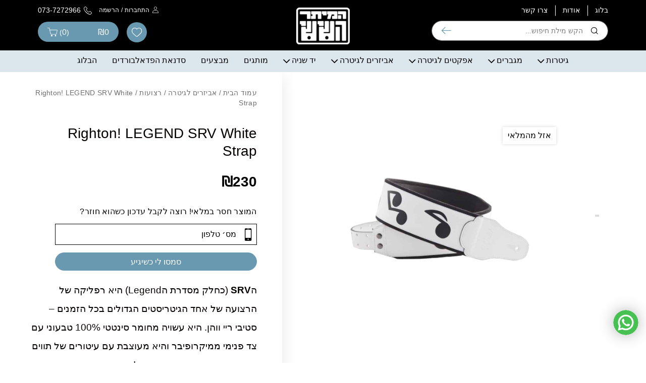

--- FILE ---
content_type: text/html; charset=UTF-8
request_url: https://www.string6.co.il/product/righton-legend-srv-white-strap
body_size: 54067
content:
<!DOCTYPE html><html dir="rtl" lang="he-IL"><head><script data-no-optimize="1">var litespeed_docref=sessionStorage.getItem("litespeed_docref");litespeed_docref&&(Object.defineProperty(document,"referrer",{get:function(){return litespeed_docref}}),sessionStorage.removeItem("litespeed_docref"));</script> <meta charset="utf-8"><style id="litespeed-ucss">@-webkit-keyframes spinner-border{to{-webkit-transform:rotate(360deg);transform:rotate(360deg)}}@keyframes spinner-border{to{-webkit-transform:rotate(360deg);transform:rotate(360deg)}}@-webkit-keyframes load6{0%,5%,95%,to{box-shadow:0-.83em 0-.4em,0-.83em 0-.42em,0-.83em 0-.44em,0-.83em 0-.46em,0-.83em 0-.477em}10%,59%{box-shadow:0-.83em 0-.4em,-.087em -.825em 0-.42em,-.173em -.812em 0-.44em,-.256em -.789em 0-.46em,-.297em -.775em 0-.477em}20%{box-shadow:0-.83em 0-.4em,-.338em -.758em 0-.42em,-.555em -.617em 0-.44em,-.671em -.488em 0-.46em,-.749em -.34em 0-.477em}38%{box-shadow:0-.83em 0-.4em,-.377em -.74em 0-.42em,-.645em -.522em 0-.44em,-.775em -.297em 0-.46em,-.82em -.09em 0-.477em}}@keyframes load6{0%,5%,95%,to{box-shadow:0-.83em 0-.4em,0-.83em 0-.42em,0-.83em 0-.44em,0-.83em 0-.46em,0-.83em 0-.477em}10%,59%{box-shadow:0-.83em 0-.4em,-.087em -.825em 0-.42em,-.173em -.812em 0-.44em,-.256em -.789em 0-.46em,-.297em -.775em 0-.477em}20%{box-shadow:0-.83em 0-.4em,-.338em -.758em 0-.42em,-.555em -.617em 0-.44em,-.671em -.488em 0-.46em,-.749em -.34em 0-.477em}38%{box-shadow:0-.83em 0-.4em,-.377em -.74em 0-.42em,-.645em -.522em 0-.44em,-.775em -.297em 0-.46em,-.82em -.09em 0-.477em}}@-webkit-keyframes round{0%{-webkit-transform:rotate(0deg);transform:rotate(0deg)}to{-webkit-transform:rotate(360deg);transform:rotate(360deg)}}@keyframes round{0%{-webkit-transform:rotate(0deg);transform:rotate(0deg)}to{-webkit-transform:rotate(360deg);transform:rotate(360deg)}}@font-face{font-display:swap;font-family:"FontAwesome";src:url(/wp-content/plugins/woocommerce-advanced-products-labels/berocket/assets/fonts/fontawesome-webfont.woff2?v=4.7.0)format("woff2"),url(/wp-content/plugins/woocommerce-advanced-products-labels/berocket/assets/fonts/fontawesome-webfont.woff?v=4.7.0)format("woff"),url(/wp-content/plugins/woocommerce-advanced-products-labels/berocket/assets/fonts/fontawesome-webfont.ttf?v=4.7.0)format("truetype");font-weight:400;font-style:normal}.sr-only{margin:-1px}.sr-only-focusable:active,.sr-only-focusable:focus{margin:0}:root{--wp--preset--aspect-ratio--square:1;--wp--preset--aspect-ratio--4-3:4/3;--wp--preset--aspect-ratio--3-4:3/4;--wp--preset--aspect-ratio--3-2:3/2;--wp--preset--aspect-ratio--2-3:2/3;--wp--preset--aspect-ratio--16-9:16/9;--wp--preset--aspect-ratio--9-16:9/16;--wp--preset--color--black:#000000;--wp--preset--color--cyan-bluish-gray:#abb8c3;--wp--preset--color--white:#ffffff;--wp--preset--color--pale-pink:#f78da7;--wp--preset--color--vivid-red:#cf2e2e;--wp--preset--color--luminous-vivid-orange:#ff6900;--wp--preset--color--luminous-vivid-amber:#fcb900;--wp--preset--color--light-green-cyan:#7bdcb5;--wp--preset--color--vivid-green-cyan:#00d084;--wp--preset--color--pale-cyan-blue:#8ed1fc;--wp--preset--color--vivid-cyan-blue:#0693e3;--wp--preset--color--vivid-purple:#9b51e0;--wp--preset--gradient--vivid-cyan-blue-to-vivid-purple:linear-gradient(135deg,rgba(6,147,227,1) 0%,rgb(155,81,224) 100%);--wp--preset--gradient--light-green-cyan-to-vivid-green-cyan:linear-gradient(135deg,rgb(122,220,180) 0%,rgb(0,208,130) 100%);--wp--preset--gradient--luminous-vivid-amber-to-luminous-vivid-orange:linear-gradient(135deg,rgba(252,185,0,1) 0%,rgba(255,105,0,1) 100%);--wp--preset--gradient--luminous-vivid-orange-to-vivid-red:linear-gradient(135deg,rgba(255,105,0,1) 0%,rgb(207,46,46) 100%);--wp--preset--gradient--very-light-gray-to-cyan-bluish-gray:linear-gradient(135deg,rgb(238,238,238) 0%,rgb(169,184,195) 100%);--wp--preset--gradient--cool-to-warm-spectrum:linear-gradient(135deg,rgb(74,234,220) 0%,rgb(151,120,209) 20%,rgb(207,42,186) 40%,rgb(238,44,130) 60%,rgb(251,105,98) 80%,rgb(254,248,76) 100%);--wp--preset--gradient--blush-light-purple:linear-gradient(135deg,rgb(255,206,236) 0%,rgb(152,150,240) 100%);--wp--preset--gradient--blush-bordeaux:linear-gradient(135deg,rgb(254,205,165) 0%,rgb(254,45,45) 50%,rgb(107,0,62) 100%);--wp--preset--gradient--luminous-dusk:linear-gradient(135deg,rgb(255,203,112) 0%,rgb(199,81,192) 50%,rgb(65,88,208) 100%);--wp--preset--gradient--pale-ocean:linear-gradient(135deg,rgb(255,245,203) 0%,rgb(182,227,212) 50%,rgb(51,167,181) 100%);--wp--preset--gradient--electric-grass:linear-gradient(135deg,rgb(202,248,128) 0%,rgb(113,206,126) 100%);--wp--preset--gradient--midnight:linear-gradient(135deg,rgb(2,3,129) 0%,rgb(40,116,252) 100%);--wp--preset--font-size--small:13px;--wp--preset--font-size--medium:20px;--wp--preset--font-size--large:36px;--wp--preset--font-size--x-large:42px;--wp--preset--font-family--inter:"Inter", sans-serif;--wp--preset--font-family--cardo:Cardo;--wp--preset--spacing--20:0.44rem;--wp--preset--spacing--30:0.67rem;--wp--preset--spacing--40:1rem;--wp--preset--spacing--50:1.5rem;--wp--preset--spacing--60:2.25rem;--wp--preset--spacing--70:3.38rem;--wp--preset--spacing--80:5.06rem;--wp--preset--shadow--natural:6px 6px 9px rgba(0, 0, 0, 0.2);--wp--preset--shadow--deep:12px 12px 50px rgba(0, 0, 0, 0.4);--wp--preset--shadow--sharp:6px 6px 0px rgba(0, 0, 0, 0.2);--wp--preset--shadow--outlined:6px 6px 0px -3px rgba(255, 255, 255, 1), 6px 6px rgba(0, 0, 0, 1);--wp--preset--shadow--crisp:6px 6px 0px rgba(0, 0, 0, 1)}@font-face{font-display:swap;font-family:"icomoon";src:url(/wp-content/plugins/matat-instagram-feed-master/assets/fonts/icomoon.eot?4zintq);src:url(/wp-content/plugins/matat-instagram-feed-master/assets/fonts/icomoon.eot?4zintq#iefix)format("embedded-opentype"),url(/wp-content/plugins/matat-instagram-feed-master/fonts/icomoon.ttf?4zintq)format("truetype"),url(/wp-content/plugins/matat-instagram-feed-master/fonts/icomoon.woff?4zintq)format("woff"),url(/wp-content/plugins/matat-instagram-feed-master/fonts/icomoon.svg?4zintq#icomoon)format("svg");font-weight:400;font-style:normal}.minf-insta-item .slick-slider .slick-arrow{position:absolute;font-size:0;top:50%;transform:translateY(-50%);background:#ffffff87;width:30px;height:30px;text-align:center;visibility:0;opacity:0;transition:.3s}.minf-insta-item:hover .slick-slider .slick-arrow{visibility:visible;opacity:1}.minf-insta-item:hover .slick-slider .slick-arrow:hover{background:#fff}.slick-slider .slick-arrow:before{position:absolute;font-family:"icomoon";font-size:13px;top:50%;transform:translateY(-50%);color:#000;left:0;right:0}.slick-slider .slick-arrow.slick-prev{right:10px}.slick-slider .slick-arrow.slick-next{left:10px}.slick-slider .slick-arrow.slick-prev:before{content:""}.slick-slider .slick-arrow.slick-next:before{content:""}.rtl .matat-wa-chat-container.position_right .wa_chat_close{left:10px;right:auto}.matat-wa-chat-container button{background:0 0;border:0;border-radius:0;padding:0;min-width:auto;width:auto;min-height:auto;height:auto}.matat-wa-chat-container img,.matat-wa-chat-container svg{vertical-align:top;max-width:100%;height:auto}.matat-wa-chat-container svg{fill:currentColor}.matat-wa-chat-container{position:fixed;bottom:10px;right:10px;z-index:90}.matat-wa-chat-container .whatsapp_chat_opener{display:-webkit-box;display:-ms-flexbox;display:flex;box-shadow:0 0 30px rgb(0 0 0/.3);cursor:pointer;-webkit-user-select:none;-ms-user-select:none;user-select:none;line-height:1;overflow:hidden;min-width:40px;max-width:350px;background:#0dc152;border-radius:100px;color:#fff;border:0;padding:0;height:auto;min-height:auto}.matat-wa-chat-container.has_only_image .whatsapp_chat_opener{background:0 0}.rtl .matat-wa-chat-container .whatsapp_chat_opener{flex-direction:row-reverse}.matat-wa-chat-container .whatsapp_chat_opener img{display:block;z-index:2;background:rgb(0 0 0/.05);-webkit-transition:background-color .5s;transition:background-color .5s;width:50px;height:50px;border-radius:100%;padding:0}.matat-wa-chat-container .matat_wa_floating_popup{position:fixed;bottom:71px;right:10px;z-index:90;box-shadow:0 0 30px rgb(0 0 0/.3);background:#fff;border-radius:8px;overflow:hidden;width:330px;font-size:14px;line-height:1.4;-webkit-animation-duration:1s;animation-duration:1s;-webkit-animation-fill-mode:both;animation-fill-mode:both;display:none}.matat-wa-chat-container .single_chat_box{display:none}.matat-wa-chat-container .chat-header{position:relative;text-align:center;color:#fff;padding:15px;background:#0dc152;min-height:50px}.matat-wa-chat-container .wa_chat_close{position:absolute;top:8px;left:10px;border-radius:8px;width:35px;height:35px;padding:10px;color:#fff}.matat-wa-chat-container.position_right .wa_chat_close,.rtl .matat-wa-chat-container .wa_chat_close{left:auto;right:10px}.matat-wa-chat-container .wa_chat_close svg{width:100%;display:block;height:auto}.rtl .matat-wa-chat-container .matat_chat_input button svg{-webkit-transform:rotate(180deg);-ms-transform:rotate(180deg);transform:rotate(180deg)}.matat-wa-chat-container .wa_chat_avatar{border:2px solid #fff;border-radius:60px;width:60px;height:60px;margin:0 auto;overflow:hidden}.matat-wa-chat-container .wa_chat_avatar img{width:100%;height:100%;object-fit:cover}.matat-wa-chat-container .matat_chat_input{position:relative;padding:15px;border-top:1px solid #f1f1f1;color:#666;background:#fff;box-shadow:0 0 60px rgb(0 0 0/.1);display:-webkit-box;display:-ms-flexbox;display:flex;-webkit-box-align:center;-ms-flex-align:center;align-items:center}.matat-wa-chat-container .matat_chat_input input{border:0;width:calc(100% - 16px);outline:0;line-height:16px;font-size:14px;color:#666;background:#fff;font-family:inherit;padding:3px;margin:0;height:22px;box-sizing:border-box}.matat-wa-chat-container .matat_chat_input input::-webkit-input-placeholder{color:rgb(102 102 102/.7)}.matat-wa-chat-container .matat_chat_input input::-moz-placeholder{opacity:1;color:rgb(102 102 102/.7)}.matat-wa-chat-container .matat_chat_input input:-moz-placeholder{color:rgb(102 102 102/.7)}.matat-wa-chat-container .matat_chat_input input:-ms-input-placeholder{color:rgb(102 102 102/.7)}.matat-wa-chat-container .matat_chat_input button{border:0;outline:0;padding:0;margin:0;width:16px;color:rgb(103 103 103/.5);background:0 0}.matat-wa-chat-container .matat_chat_input button:hover{color:#676767}.matat-wa-chat-container .matat_chat_input button svg{display:block;width:100%}@media (min-width:768px){.matat-wa-chat-container{bottom:55px;right:15px}.matat-wa-chat-container .matat_wa_floating_popup{width:350px;right:15px}}@media (max-width:767px){.matat-wa-chat-container .whatsapp_chat_opener img{height:auto;width:42px}}button.pswp__button{box-shadow:none!important;background-image:url(/wp-content/plugins/woocommerce/assets/css/photoswipe/default-skin/default-skin.png)!important}button.pswp__button,button.pswp__button--arrow--left::before,button.pswp__button--arrow--right::before,button.pswp__button:hover{background-color:transparent!important}button.pswp__button--arrow--left,button.pswp__button--arrow--left:hover,button.pswp__button--arrow--right,button.pswp__button--arrow--right:hover{background-image:none!important}button.pswp__button--close:hover{background-position:0-44px}button.pswp__button--zoom:hover{background-position:-88px 0}.pswp{display:none;position:absolute;width:100%;height:100%;left:0;top:0;overflow:hidden;-ms-touch-action:none;touch-action:none;z-index:1500;-webkit-text-size-adjust:100%;-webkit-backface-visibility:hidden;outline:0}.pswp *{-webkit-box-sizing:border-box;box-sizing:border-box}.pswp__bg,.pswp__scroll-wrap{position:absolute;left:0;top:0;width:100%;height:100%}.pswp__bg{background:#000;opacity:0;-webkit-transform:translateZ(0);transform:translateZ(0);-webkit-backface-visibility:hidden}.pswp__scroll-wrap{overflow:hidden}.pswp__container{-ms-touch-action:none;touch-action:none;position:absolute;left:0;right:0;top:0;bottom:0;-webkit-user-select:none;-moz-user-select:none;-ms-user-select:none;user-select:none;-webkit-tap-highlight-color:#fff0;-webkit-touch-callout:none}.pswp__bg{will-change:opacity;-webkit-transition:opacity 333ms cubic-bezier(.4,0,.22,1);transition:opacity 333ms cubic-bezier(.4,0,.22,1)}.pswp__container{-webkit-backface-visibility:hidden}.pswp__item{position:absolute;left:0;right:0;top:0;bottom:0;overflow:hidden}.pswp__button{position:relative;background:0 0;cursor:pointer;overflow:visible;-webkit-appearance:none;display:block;border:0;padding:0;margin:0;float:left;opacity:.75;-webkit-transition:opacity .2s;transition:opacity .2s;-webkit-box-shadow:none;box-shadow:none}.pswp__button:focus,.pswp__button:hover{opacity:1}.pswp__button:active{outline:0;opacity:.9}.pswp__button::-moz-focus-inner{padding:0;border:0}.pswp__button,.pswp__button--arrow--left:before,.pswp__button--arrow--right:before{background:url(/wp-content/plugins/woocommerce/assets/css/photoswipe/default-skin/default-skin.png)0 0 no-repeat;background-size:264px 88px;width:44px;height:44px}.pswp__button--arrow--left:before,.pswp__button--arrow--right:before{content:"";top:35px;background-color:rgb(0 0 0/.3);height:30px;width:32px;position:absolute}.pswp__button--close{background-position:0-44px}.pswp__button--share{background-position:-44px -44px}.pswp__button--fs{display:none}.pswp__button--zoom{display:none;background-position:-88px 0}.pswp__button--arrow--left,.pswp__button--arrow--right{background:0 0;top:50%;margin-top:-50px;width:70px;height:100px;position:absolute}.pswp__button--arrow--left{left:0}.pswp__button--arrow--right{right:0}.pswp__button--arrow--left:before{left:6px;background-position:-138px -44px}.pswp__button--arrow--right:before{right:6px;background-position:-94px -44px}.pswp__counter,.pswp__share-modal{-webkit-user-select:none;-moz-user-select:none;-ms-user-select:none;user-select:none}.pswp__share-modal{display:block;background:rgb(0 0 0/.5);width:100%;height:100%;top:0;left:0;padding:10px;position:absolute;z-index:1600;opacity:0;-webkit-transition:opacity .25s ease-out;transition:opacity .25s ease-out;-webkit-backface-visibility:hidden;will-change:opacity}.pswp__share-modal--hidden{display:none}.pswp__share-tooltip{z-index:1620;position:absolute;background:#fff;top:56px;border-radius:2px;display:block;width:auto;right:44px;-webkit-box-shadow:0 2px 5px rgb(0 0 0/.25);box-shadow:0 2px 5px rgb(0 0 0/.25);-webkit-transform:translateY(6px);-ms-transform:translateY(6px);transform:translateY(6px);-webkit-transition:-webkit-transform .25s;transition:transform .25s;-webkit-backface-visibility:hidden;will-change:transform}.pswp__counter{position:relative;left:0;top:0;height:44px;font-size:13px;line-height:44px;color:#fff;opacity:.75;padding:0 10px;margin-inline-end:auto}.pswp__caption{position:absolute;left:0;bottom:0;width:100%;min-height:44px}.pswp__caption__center{text-align:left;max-width:420px;margin:0 auto;font-size:13px;padding:10px;line-height:20px;color:#ccc}.pswp__preloader{width:44px;height:44px;position:absolute;top:0;left:50%;margin-left:-22px;opacity:0;-webkit-transition:opacity .25s ease-out;transition:opacity .25s ease-out;will-change:opacity;direction:ltr}.pswp__preloader__icn{width:20px;height:20px;margin:12px}@media screen and (max-width:1024px){.pswp__preloader{position:relative;left:auto;top:auto;margin:0;float:right}}.pswp__ui{-webkit-font-smoothing:auto;visibility:visible;opacity:1;z-index:1550}.pswp__top-bar{position:absolute;left:0;top:0;height:44px;width:100%;display:flex;justify-content:flex-end}.pswp__caption,.pswp__top-bar{-webkit-backface-visibility:hidden;will-change:opacity;-webkit-transition:opacity 333ms cubic-bezier(.4,0,.22,1);transition:opacity 333ms cubic-bezier(.4,0,.22,1);background-color:rgb(0 0 0/.5)}.pswp__ui--hidden .pswp__button--arrow--left,.pswp__ui--hidden .pswp__button--arrow--right,.pswp__ui--hidden .pswp__caption,.pswp__ui--hidden .pswp__top-bar{opacity:.001}:root{--wvs-tick:url("data:image/svg+xml;utf8,%3Csvg filter='drop-shadow(0px 0px 2px rgb(0 0 0 / .8))' xmlns='http://www.w3.org/2000/svg' viewBox='0 0 30 30'%3E%3Cpath fill='none' stroke='%23ffffff' stroke-linecap='round' stroke-linejoin='round' stroke-width='4' d='M4 16L11 23 27 7'/%3E%3C/svg%3E");--wvs-cross:url("data:image/svg+xml;utf8,%3Csvg filter='drop-shadow(0px 0px 5px rgb(255 255 255 / .6))' xmlns='http://www.w3.org/2000/svg' width='72px' height='72px' viewBox='0 0 24 24'%3E%3Cpath fill='none' stroke='%23ff0000' stroke-linecap='round' stroke-width='0.6' d='M5 5L19 19M19 5L5 19'/%3E%3C/svg%3E");--wvs-position:left;--wvs-single-product-large-item-width:40px;--wvs-single-product-large-item-height:40px;--wvs-single-product-large-item-font-size:16px;--wvs-single-product-item-width:30px;--wvs-single-product-item-height:30px;--wvs-single-product-item-font-size:16px;--wvs-archive-product-item-width:30px;--wvs-archive-product-item-height:30px;--wvs-archive-product-item-font-size:16px;--wvs-tooltip-background-color:#333333;--wvs-tooltip-text-color:#ffffff;--wvs-item-box-shadow:0 0 0 1px #000000;--wvs-item-background-color:#FFFFFF;--wvs-item-text-color:#000000;--wvs-hover-item-box-shadow:0 0 0 3px #000000;--wvs-hover-item-background-color:#FFFFFF;--wvs-hover-item-text-color:#000000;--wvs-selected-item-box-shadow:0 0 0 2px #000000;--wvs-selected-item-background-color:#FFFFFF;--wvs-selected-item-text-color:#000000;--blue:#007bff;--indigo:#6610f2;--purple:#6f42c1;--pink:#e83e8c;--red:#dc3545;--orange:#fd7e14;--yellow:#ffc107;--green:#28a745;--teal:#20c997;--cyan:#17a2b8;--white:#fff;--gray:#6c757d;--gray-dark:#343a40;--primary:#007bff;--secondary:#6c757d;--success:#28a745;--info:#17a2b8;--warning:#ffc107;--danger:#dc3545;--light:#f8f9fa;--dark:#343a40;--breakpoint-xs:0;--breakpoint-sm:576px;--breakpoint-md:768px;--breakpoint-lg:992px;--breakpoint-xl:1200px;--breakpoint-xxl:1300px;--breakpoint-tv:1440px;--breakpoint-wxl:1920px;--font-family-sans-serif:"Heebo", "Helvetica Neue", Helvetica, Arial, sans-serif;--font-family-monospace:SFMono-Regular, Menlo, Monaco, Consolas, "Liberation Mono", "Courier New", monospace}*,::after,::before{box-sizing:border-box}html{font-family:sans-serif;line-height:1.15;-webkit-text-size-adjust:100%;-webkit-tap-highlight-color:#fff0;font-size:5vw}.header-offer-bar .offer-slider .slick-arrow i,figure,footer,header,main,nav{display:block}body{margin:0;font-size:1rem;font-weight:400;line-height:1.5;color:#000;background-color:#fff}[tabindex="-1"]:focus{outline:0!important}h1,h2,h3{margin-bottom:.5rem;font-family:inherit;font-weight:500;line-height:1.2;color:inherit}h1,h2,h3,p{margin-top:0}p,ul{margin-bottom:1rem}.single-product-detail .single-product-summary .woocommerce-product-details__short-description p,ul ul{margin-bottom:0}strong{font-weight:bolder}a{color:#007bff;background-color:#fff0}a:hover{color:#0056b3}a:not([href]):not([tabindex]){color:inherit;text-decoration:none}a:not([href]):not([tabindex]):focus,a:not([href]):not([tabindex]):hover{color:inherit;text-decoration:none}a:not([href]):not([tabindex]):focus{outline:0}figure{margin:0 0 1rem}img,svg{vertical-align:middle}img{border-style:none}svg{overflow:hidden}table{border-collapse:collapse}label{display:inline-block;margin-bottom:.5rem}button{border-radius:0}button:focus{outline:5px auto -webkit-focus-ring-color}button,input{margin:0;font-family:inherit;font-size:inherit;line-height:inherit;overflow:visible}button{text-transform:none}[type=button],[type=submit],button{-webkit-appearance:button}[type=button]::-moz-focus-inner,[type=submit]::-moz-focus-inner,button::-moz-focus-inner{padding:0;border-style:none}input[type=checkbox]{box-sizing:border-box;padding:0}[type=search]{outline-offset:-2px;-webkit-appearance:none}[type=search]::-webkit-search-decoration{-webkit-appearance:none}::-webkit-file-upload-button{font:inherit;-webkit-appearance:button}h1{font-size:2.5rem}h2{font-size:2rem}h3{font-size:1.75rem}.container{width:100%;padding-right:15px;padding-left:15px;margin-right:auto;margin-left:auto}@media (min-width:576px){.container{max-width:540px}}@media (min-width:768px){.container{max-width:720px}}@media (min-width:992px){.container{max-width:960px}}@media (min-width:1200px){.container{max-width:1140px}}.form-control{display:block;width:100%;height:calc(2.25rem + 2px);font-weight:400;line-height:1.5;background-color:#fff;background-clip:padding-box;border:1px solid #ced4da;border-radius:.25rem;-webkit-transition:border-color .15s ease-in-out,box-shadow .15s ease-in-out;transition:border-color .15s ease-in-out,box-shadow .15s ease-in-out}@media screen and (prefers-reduced-motion:reduce){.form-control{-webkit-transition:none;transition:none}}.form-control::-ms-expand{background-color:#fff0;border:0}.form-control:focus{color:#000;background-color:#fff;outline:0;box-shadow:0 0 0 .2rem rgb(0 123 255/.25)}.form-control::-webkit-input-placeholder{opacity:1}.form-control:-ms-input-placeholder{opacity:1}.form-control::placeholder{color:#6c757d;opacity:1}.form-control:disabled{background-color:#e9ecef;opacity:1}.form-group{margin-bottom:1rem}.form-row{display:-webkit-box;display:-ms-flexbox;display:flex;-ms-flex-wrap:wrap;flex-wrap:wrap;margin-right:-5px;margin-left:-5px}.btn{display:inline-block;font-weight:400;color:#000;text-align:center;vertical-align:middle;-webkit-user-select:none;-ms-user-select:none;user-select:none;background-color:#fff0;border:1px solid #fff0;padding:.375rem .75rem;font-size:1rem;line-height:1.5;border-radius:.25rem;-webkit-transition:color .15s ease-in-out,background-color .15s ease-in-out,border-color .15s ease-in-out,box-shadow .15s ease-in-out;transition:color .15s ease-in-out,background-color .15s ease-in-out,border-color .15s ease-in-out,box-shadow .15s ease-in-out}@media screen and (prefers-reduced-motion:reduce){.btn{-webkit-transition:none;transition:none}}.btn:hover{color:#000;text-decoration:none}.btn:focus{outline:0;box-shadow:0 0 0 .2rem rgb(0 123 255/.25)}.btn:disabled{opacity:.65}.btn:not(:disabled):not(.disabled){cursor:pointer}.btn-primary{color:#fff;background-color:#007bff;border-color:#007bff}.btn-primary:hover{color:#fff;background-color:#0069d9;border-color:#0062cc}.btn-primary:focus{box-shadow:0 0 0 .2rem rgb(38 143 255/.5)}.btn-primary:disabled{color:#fff;background-color:#007bff;border-color:#007bff}.btn-primary:not(:disabled):not(.disabled):active{color:#fff;background-color:#0062cc;border-color:#005cbf}.btn-primary:not(:disabled):not(.disabled):active:focus{box-shadow:0 0 0 .2rem rgb(38 143 255/.5)}.fade{-webkit-transition:opacity .15s linear;transition:opacity .15s linear}@media screen and (prefers-reduced-motion:reduce){.fade{-webkit-transition:none;transition:none}}.fade:not(.show){opacity:0}.input-group{position:relative;display:-webkit-box;display:-ms-flexbox;display:flex;-ms-flex-wrap:wrap;flex-wrap:wrap;-webkit-box-align:stretch;-ms-flex-align:stretch;align-items:stretch;width:100%}.input-group>.form-control{position:relative;-webkit-box-flex:1;-ms-flex:1 1 auto;flex:1 1 auto;width:1%;margin-bottom:0}.input-group>.form-control:focus{z-index:3}.input-group>.form-control:not(:last-child){border-top-right-radius:0;border-bottom-right-radius:0}.input-group>.form-control:not(:first-child){border-top-left-radius:0;border-bottom-left-radius:0}.input-group-append{display:-webkit-box;display:-ms-flexbox;display:flex;margin-left:-1px}.input-group-append .btn{position:relative;z-index:2}.input-group-append .btn:focus{z-index:3}.input-group>.input-group-append>.btn{border-top-left-radius:0;border-bottom-left-radius:0}.alert{position:relative;padding:.75rem 1.25rem;margin-bottom:1rem;border:1px solid #fff0;border-radius:.25rem}.progress,.progress-bar{display:-webkit-box;display:-ms-flexbox;display:flex}.progress{height:1rem;overflow:hidden;font-size:.75rem;background-color:#e9ecef;border-radius:.25rem}.progress-bar{-webkit-box-orient:vertical;-webkit-box-direction:normal;-ms-flex-direction:column;flex-direction:column;-webkit-box-pack:center;-ms-flex-pack:center;justify-content:center;color:#fff;text-align:center;white-space:nowrap;background-color:#007bff;-webkit-transition:width .6s ease;transition:width .6s ease}@media screen and (prefers-reduced-motion:reduce){.progress-bar{-webkit-transition:none;transition:none}}.close{float:right;font-size:1.5rem;font-weight:700;line-height:1;color:#000;text-shadow:0 1px 0#fff;opacity:.5}.close:hover{color:#000;text-decoration:none}.close:not(:disabled):not(.disabled){cursor:pointer}.close:not(:disabled):not(.disabled):focus,.close:not(:disabled):not(.disabled):hover{opacity:.75}button.close{padding:0;background-color:#fff0;border:0;-webkit-appearance:none;appearance:none}.modal{position:fixed;top:0;left:0;z-index:1050;display:none;width:100%;height:100%;overflow:hidden;outline:0}.modal-dialog{position:relative;width:auto;margin:.5rem;pointer-events:none}.modal.fade .modal-dialog{-webkit-transition:-webkit-transform .3s ease-out;transition:transform .3s ease-out;transition:transform .3s ease-out,-webkit-transform .3s ease-out;-webkit-transform:translate(0,-50px);-ms-transform:translate(0,-50px);transform:translate(0,-50px)}@media screen and (prefers-reduced-motion:reduce){.modal.fade .modal-dialog{-webkit-transition:none;transition:none}}.modal-content{position:relative;display:-webkit-box;display:-ms-flexbox;display:flex;-webkit-box-orient:vertical;-webkit-box-direction:normal;-ms-flex-direction:column;flex-direction:column;width:100%;pointer-events:auto;background-color:#fff;background-clip:padding-box;border:1px solid rgb(0 0 0/.2);border-radius:.3rem;outline:0}.modal-title{margin-bottom:0;line-height:1.5}@media (min-width:576px){.modal-dialog{max-width:500px;margin:1.75rem auto}}.spinner-border{display:inline-block;width:2rem;height:2rem;vertical-align:text-bottom;border:.25em solid currentColor;border-right-color:#fff0;border-radius:50%;-webkit-animation:spinner-border .75s linear infinite;animation:spinner-border .75s linear infinite}.spinner-border-sm{width:1rem;height:1rem;border-width:.2em}.d-none{display:none!important}.d-block{display:block!important}.d-flex{display:-webkit-box!important;display:-ms-flexbox!important;display:flex!important}@media (min-width:768px){.d-md-none{display:none!important}.d-md-flex{display:-webkit-box!important;display:-ms-flexbox!important;display:flex!important}}@media (min-width:992px){.d-lg-none{display:none!important}.d-lg-flex{display:-webkit-box!important;display:-ms-flexbox!important;display:flex!important}}.flex-column{-webkit-box-orient:vertical!important;-webkit-box-direction:normal!important;-ms-flex-direction:column!important;flex-direction:column!important}.flex-wrap{-ms-flex-wrap:wrap!important;flex-wrap:wrap!important}.justify-content-center{-webkit-box-pack:center!important;-ms-flex-pack:center!important;justify-content:center!important}.align-items-start{-webkit-box-align:start!important;-ms-flex-align:start!important;align-items:flex-start!important}.align-items-center{-webkit-box-align:center!important;-ms-flex-align:center!important;align-items:center!important}@media (min-width:768px){.flex-md-column,.flex-md-row{-webkit-box-orient:horizontal!important;-webkit-box-direction:normal!important;-ms-flex-direction:row!important;flex-direction:row!important}.flex-md-column{-webkit-box-orient:vertical!important;-ms-flex-direction:column!important;flex-direction:column!important}.flex-md-wrap{-ms-flex-wrap:wrap!important;flex-wrap:wrap!important}.justify-content-md-center{-webkit-box-pack:center!important;-ms-flex-pack:center!important;justify-content:center!important}.justify-content-md-between{-webkit-box-pack:justify!important;-ms-flex-pack:justify!important;justify-content:space-between!important}.align-items-md-center{-webkit-box-align:center!important;-ms-flex-align:center!important;align-items:center!important}}@media (min-width:992px){.align-items-lg-start{-webkit-box-align:start!important;-ms-flex-align:start!important;align-items:flex-start!important}}.overflow-hidden{overflow:hidden!important}.position-relative{position:relative!important}.position-absolute{position:absolute!important}.position-fixed{position:fixed!important}.sr-only{position:absolute;width:1px;height:1px;padding:0;overflow:hidden;clip:rect(0,0,0,0);white-space:nowrap;border:0}.sr-only-focusable:active,.sr-only-focusable:focus{position:static;width:auto;height:auto;overflow:visible;clip:auto;white-space:normal}.mb-2{margin-bottom:.5rem!important}.mt-auto{margin-top:auto!important}@media (min-width:768px){.mb-md-3{margin-bottom:1rem!important}}.text-center{text-align:center!important}.font-weight-bold{font-weight:700!important}.text-decoration-none{text-decoration:none!important}@media print{*,::after,::before{text-shadow:none!important;box-shadow:none!important}a:not(.btn){text-decoration:underline}img,tr{page-break-inside:avoid}h2,h3,p{orphans:3;widows:3}h2,h3{page-break-after:avoid}@page{size:a3}.container,body{min-width:992px!important}}#primary-nav .mega-menu-two .menu-banner-row .slick-dots,#primary-nav ul,ul{margin:0;padding:0;list-style:none}#header{position:relative;z-index:103;background:#fff;min-width:-webkit-fill-available;max-width:100%}@media (min-width:768px){#header{box-shadow:0 2px 4px rgb(0 0 0/.1)}}@media (max-width:767.98px){#header .header-holder{position:relative;z-index:103;background:#fff;box-shadow:0 2px 4px rgb(0 0 0/.1)}}@media (min-width:768px){#header .header-top-wrap{margin-bottom:16px}}.header-holder{position:relative;padding:0 .75rem}@media (min-width:768px){.header-holder{padding-left:20px;padding-right:20px;min-height:92px;padding-top:12px}}@media (min-width:992px){.header-holder{padding-left:1.875rem;padding-right:1.875rem;min-height:97px}}@media (min-width:1200px){.header-holder{padding-left:2.8125rem;padding-right:2.8125rem;min-height:107px;padding-top:1.25rem}}@media (min-width:1300px){.header-holder{min-height:110px}}#wrapper .progress{height:4px}@media (min-width:768px){#wrapper .progress{height:.5rem}}#wrapper .progress .progress-bar{background:#000;border-radius:30px}.header-mini-cart,.header-wishlist-box{position:fixed;right:0;bottom:0;background:#fff;z-index:99;width:17.5rem;border:1px solid #ececec;border-right-width:0;-webkit-transition:.4s ease-in-out opacity,.4s ease-in-out visibility,.4s ease-in-out transform;transition:.4s ease-in-out opacity,.4s ease-in-out visibility,.4s ease-in-out transform;-webkit-transform:translate(100%,0);-ms-transform:translate(100%,0);transform:translate(100%,0);opacity:0;visibility:hidden;top:4.75rem}@media (min-width:768px){.header-mini-cart,.header-wishlist-box{width:380px;top:92px}}@media (min-width:992px){.header-mini-cart,.header-wishlist-box{width:400px;top:111px}}@media (min-width:1200px){.header-mini-cart,.header-wishlist-box{top:117.5px}}@media (min-width:1300px){.header-mini-cart,.header-wishlist-box{top:120px}}.rtl .header-mini-cart,.rtl .header-wishlist-box{right:auto;left:0;border-right-width:1px;border-left:none;-webkit-transform:translate(-100%,0);-ms-transform:translate(-100%,0);transform:translate(-100%,0)}.header-offer-bar .offer-slider .slick-arrow{position:absolute;top:50%;-webkit-transform:translate(0,-50%);-ms-transform:translate(0,-50%);transform:translate(0,-50%);z-index:6;padding:0;margin:0;outline:0;background:0 0;line-height:1;color:var(--offer-bar-text-color,#fff);font-size:.5rem;border:0}@media (min-width:768px){.header-offer-bar .offer-slider .slick-arrow{font-size:10px}}@media (min-width:1200px){.header-offer-bar .offer-slider .slick-arrow{font-size:12px}}.header-offer-bar .offer-slider .slick-arrow:hover{color:rgb(255 255 255/.7)}.header-offer-bar .offer-slider .slick-prev{left:0}.rtl .header-offer-bar .offer-slider .slick-prev{left:auto;right:0}.header-offer-bar .offer-slider .slick-next{right:0}.rtl .header-offer-bar .offer-slider .slick-next{right:auto;left:0}.logo{width:7.15625rem;position:relative;z-index:6;-webkit-box-ordinal-group:3;-ms-flex-order:2;order:2}@media (min-width:768px){.logo{width:160px;margin:0 auto}}@media (min-width:992px){.logo{width:190px}}@media (min-width:1200px){.logo{width:231px}}@media (max-width:767.98px){.logo{position:absolute;right:50%;top:1.25rem;-webkit-transform:translate(50%,-50%);-ms-transform:translate(50%,-50%);transform:translate(50%,-50%)}}.header-layout-four .account-menu i,.logo a,.logo img{display:block}.logo img{width:100%;margin:0 auto;max-height:1.125rem;object-fit:contain}@media (min-width:768px){.logo img{max-height:22px}}@media (min-width:992px){.logo img{max-height:28px}}@media (min-width:1200px){.logo img{max-height:32px}}.header-utility-nav{-webkit-box-ordinal-group:4;-ms-flex-order:3;order:3;-webkit-box-pack:end;-ms-flex-pack:end;justify-content:flex-end;padding:.1875rem .8125rem 0 0}@media (max-width:767.98px){.header-utility-nav{padding-left:.125rem}}@media (min-width:768px){.header-utility-nav{padding-right:0;padding-left:7px}.rtl .header-utility-nav{padding-left:0;padding-right:7px}}.header-left-nav,.header-utility-nav{-webkit-box-align:center;-ms-flex-align:center;align-items:center}.header-left-nav{display:-webkit-box;display:-ms-flexbox;display:flex}@media (min-width:768px){.header-left-nav,.header-utility-nav{-ms-flex-preferred-size:200px;flex-basis:200px;max-width:200px}}@media (min-width:992px){.header-left-nav,.header-utility-nav{-ms-flex-preferred-size:350px;flex-basis:350px;max-width:350px}}@media (min-width:768px){.header-utility-nav{padding-bottom:0;padding-top:3px}}@media (max-width:767.98px){.header-utility-nav{margin-left:auto}html[dir=rtl] .header-utility-nav{margin-left:0;margin-right:auto}}.header-layout-four .header-cart,.header-layout-four .header-wishlist{line-height:1;padding:0 .25rem;margin:0 0 0 .8125rem;position:relative;text-decoration:none}@media (min-width:768px){.header-layout-four .header-cart,.header-layout-four .header-wishlist{padding:0 9px;margin-left:12px}}@media (min-width:1200px){.header-layout-four .header-cart,.header-layout-four .header-wishlist{margin-left:20px}}#primary-nav .primary-menu .submenu-holder .sub-menu>li li>a:hover,.header-layout-four .account-menu a,.header-layout-four .account-menu a:hover{color:#000}.header-layout-four .header-cart [class*=icon-],.header-layout-four .header-wishlist [class*=icon-]{font-size:.875rem}@media (min-width:768px){.header-layout-four .header-cart [class*=icon-],.header-layout-four .header-wishlist [class*=icon-]{font-size:18px}}.header-layout-four .header-cart .counter,.header-layout-four .header-wishlist .counter_wish{width:.625rem;height:.625rem;border-radius:50%;position:absolute;top:-.0625rem;right:-.125rem;background:#000;font-size:.53125rem;line-height:.6875rem;color:#fff;text-align:center}@media (min-width:768px){.header-layout-four .header-cart .counter,.header-layout-four .header-wishlist .counter_wish{width:18px;height:18px;font-size:10px;line-height:18px;top:-8px;right:-3px}.header-layout-four .header-wishlist{position:relative}.header-layout-four .header-wishlist:before{content:"";position:absolute;top:50%;right:-7px;width:1px;height:14px;background:#d5d5d5;-webkit-transform:translate(0,-50%);-ms-transform:translate(0,-50%);transform:translate(0,-50%)}html[dir=rtl] .header-layout-four .header-wishlist:before{right:auto;left:-6px}}@media (min-width:1200px){.header-layout-four .header-wishlist:before{right:-8px}html[dir=rtl] .header-layout-four .header-wishlist:before{left:-8px}}html[dir=rtl] .header-layout-four .header-cart{margin-left:0}.header-layout-four .account-menu{line-height:1;color:#000;position:relative;z-index:6}@media (min-width:768px){.header-layout-four .account-menu{font-size:13px;display:-webkit-box;display:-ms-flexbox;display:flex;-webkit-box-align:center;-ms-flex-align:center;align-items:center;padding-right:12px;margin-right:0;border-right:1px solid #d5d5d5}html[dir=rtl] .header-layout-four .account-menu{padding-left:12px;margin-right:0;margin-left:14px;border-left:1px solid #d5d5d5;border-right:none}}@media (min-width:992px){.header-layout-four .account-menu{font-size:.875rem}}@media (max-width:767.98px){.header-layout-four .account-menu{display:none}}#primary-nav .mobile-account-menu .sep,.header-layout-four .account-menu .sep{margin:0 4px}.header-left-nav{-webkit-box-pack:start;-ms-flex-pack:start;justify-content:flex-start;-webkit-box-ordinal-group:2;-ms-flex-order:1;order:1}@media (min-width:768px){.header-left-nav{padding-bottom:5px}}.nav-opener{display:-webkit-box;display:-ms-flexbox;display:flex;-webkit-box-align:center;-ms-flex-align:center;align-items:center;padding:0;margin:0 10px 0 0;background:0 0;outline:0;border:0}@media (min-width:768px){.nav-opener{margin-right:15px;-webkit-box-ordinal-group:0;-ms-flex-order:-1;order:-1}}@media (min-width:992px){.nav-opener{display:none}}.rtl .nav-opener{margin-right:0;margin-left:10px}@media (min-width:768px){.rtl .nav-opener{margin-left:15px}}.nav-opener .nav-bar{font-size:0;height:2px;width:24px;background:#000;border-radius:20px;-webkit-transition:.3s ease-in-out background;transition:.3s ease-in-out background;display:block;position:relative}.nav-opener .nav-bar:after,.nav-opener .nav-bar:before{position:absolute;left:0;height:2px;background:#000;content:"";margin:0;border-radius:20px}.nav-opener .nav-bar:before{top:-6px;width:100%;-webkit-transition:.3s ease top .3s,.3s ease transform 0s,.3s ease-in-out background;transition:.3s ease top .3s,.3s ease transform 0s,.3s ease-in-out background}.nav-opener .nav-bar:after{bottom:-6px;-webkit-transition:.3s ease bottom .3s,.3s ease transform 0s,.3s ease-in-out background;transition:.3s ease bottom .3s,.3s ease transform 0s,.3s ease-in-out background;width:calc(100% - 5px)}@media (min-width:992px){#primary-nav{-ms-flex-item-align:start;align-self:flex-start;-webkit-box-ordinal-group:3;-ms-flex-order:2;order:2;padding-top:10px}}@media (max-width:991.98px){#primary-nav{position:fixed;top:118px;left:0;width:275px;background:#fff;bottom:0;-webkit-transition:.5s ease opacity,.5s ease visibility,.5s ease transform;transition:.5s ease opacity,.5s ease visibility,.5s ease transform;-webkit-transform:translate(-100%,0);-ms-transform:translate(-100%,0);transform:translate(-100%,0);opacity:0;visibility:hidden;z-index:99}.rtl #primary-nav{left:auto;right:0;-webkit-transform:translate(100%,0);-ms-transform:translate(100%,0);transform:translate(100%,0)}#primary-nav .nav-wrap{height:100%;overflow-y:auto;overflow-x:hidden}}@media (max-width:767.98px){#primary-nav{top:4.75rem;width:100%;border:1px solid rgb(0 0 0/.1)}#primary-nav .nav-wrap{height:calc(100% - 2.875rem)}}#primary-nav .mobile-account-menu{border-bottom:1px solid #ececec;display:-webkit-box;display:-ms-flexbox;display:flex;-webkit-box-align:center;-ms-flex-align:center;align-items:center;height:2.875rem;-webkit-box-pack:center;-ms-flex-pack:center;justify-content:center}@media (min-width:768px){#primary-nav .mobile-account-menu{display:none}}#primary-nav .mobile-account-menu a{color:#000;font-size:.875rem;line-height:1.5;font-weight:700;text-decoration:none}@media (min-width:992px){#primary-nav .primary-menu{display:-webkit-box;display:-ms-flexbox;display:flex;-ms-flex-wrap:wrap;flex-wrap:wrap;-webkit-box-align:start;-ms-flex-align:start;align-items:flex-start;-webkit-box-pack:center;-ms-flex-pack:center;justify-content:center;margin:0-18px}}@media (min-width:1200px){#primary-nav .primary-menu{margin:0-22px}}@media (min-width:1300px){#primary-nav .primary-menu{margin:0-26px}}@media (max-width:991.98px){#primary-nav .primary-menu{padding-bottom:.3125rem;background:#fff}#primary-nav .primary-menu .menu-item-has-children>a{position:relative}#primary-nav .primary-menu .menu-item-has-children>a:before{content:"";position:absolute;top:50%;right:17.5px;-webkit-transform:translate(0,-50%);-ms-transform:translate(0,-50%);transform:translate(0,-50%);font:.75rem/1"icomoon";-webkit-transition:.3s ease transform;transition:.3s ease transform}.rtl #primary-nav .primary-menu .menu-item-has-children>a:before{content:"";right:auto;left:17.5px}}@media (min-width:992px){#primary-nav .primary-menu>li{margin:0 16px 0 19px;padding-bottom:10px}}@media (min-width:1200px){#primary-nav .primary-menu>li{margin:0 20px 0 21px}}@media (min-width:1300px){#primary-nav .primary-menu>li{margin:0 24px 0 25px}}@media (min-width:992px){#primary-nav .primary-menu>li.menu-item-has-children:not(.mega-menu):not(.mega-menu-two){position:relative}#primary-nav .primary-menu>li.menu-item-has-children:not(.mega-menu):not(.mega-menu-two) .submenu-holder{width:250px;padding:5px 0}#primary-nav .primary-menu>li.menu-item-has-children:not(.mega-menu):not(.mega-menu-two) .submenu-holder>.sub-menu>li:not(:first-child)>a{border-top:1px solid rgb(0 0 0/.1)}#primary-nav .primary-menu>li.menu-item-has-children:not(.mega-menu):not(.mega-menu-two) .submenu-holder>.sub-menu>li>a{padding-top:9px;padding-bottom:9px}#primary-nav .primary-menu>li.menu-item-has-children:not(.mega-menu):not(.mega-menu-two) .submenu-holder>.sub-menu>li>a:hover{font-weight:700}#primary-nav .primary-menu>li.menu-item-has-children:not(.mega-menu):not(.mega-menu-two) .submenu-holder .sub-menu>li{padding:0 15px}#primary-nav .primary-menu>li.menu-item-has-children:hover>a{margin-left:0;margin-right:0}#primary-nav .primary-menu>li.menu-item-has-children:hover>a:after{-webkit-transform:translate(0,-50%) rotate(180deg);-ms-transform:translate(0,-50%) rotate(180deg);transform:translate(0,-50%) rotate(180deg)}#primary-nav .primary-menu>li.menu-item-has-children:hover>a:before{opacity:1}#primary-nav .primary-menu>li.menu-item-has-children:hover>.submenu-holder{opacity:1;visibility:visible}}#primary-nav .primary-menu>li.menu-item-has-children>a{position:relative;padding-left:1.375rem}@media (min-width:992px){#primary-nav .primary-menu>li.menu-item-has-children>a{padding-left:17px}#primary-nav .primary-menu>li.menu-item-has-children>a:after{position:absolute;content:"";left:0;top:50%;-webkit-transform:translate(0,-50%);-ms-transform:translate(0,-50%);transform:translate(0,-50%);font:8px/1"icomoon";font-size:8px;-webkit-transition:.3s ease transform;transition:.3s ease transform}}@media (max-width:767.98px){#primary-nav .primary-menu>li:first-child>a{border-top:none}}#primary-nav .primary-menu>li>a{display:block;font-size:.8125rem;line-height:1.125rem;color:#000;text-decoration:none}@media (min-width:992px){#primary-nav .primary-menu>li>a{font-size:16px;line-height:1.25;position:relative;padding-bottom:3px;margin:0 2px 0 1px}#primary-nav .primary-menu>li>a:hover{margin-left:0;margin-right:0}#primary-nav .primary-menu>li>a:hover:before{opacity:1}#primary-nav .primary-menu>li>a:before{content:"";position:absolute;bottom:0;left:0;right:0;height:1px;background:#000;opacity:0;-webkit-transition:.25s ease opacity;transition:.25s ease opacity}}@media (min-width:1200px){#primary-nav .primary-menu>li>a{font-size:17px}}@media (max-width:991.98px){#primary-nav .primary-menu>li>a{padding:.71875rem 1.09375rem;border-top:1px solid #ececec}}#primary-nav .primary-menu .submenu-holder{background:#f7f7f7}@media (min-width:992px){#primary-nav .primary-menu .submenu-holder{position:absolute;top:100%;background:#fff;opacity:0;visibility:hidden;-webkit-transition:.4s ease opacity,.4s ease visibility;transition:.4s ease opacity,.4s ease visibility;border-top:1px solid #c9c9c9;border-bottom:1px solid #c9c9c9}}@media (min-width:768px){#primary-nav .primary-menu .submenu-holder>.sub-menu>li{padding-top:0}}#primary-nav .primary-menu .submenu-holder .sub-menu{font-size:.75rem;line-height:1.5}@media (min-width:768px){#primary-nav .primary-menu .submenu-holder .sub-menu{font-size:14px}}@media (min-width:992px){#primary-nav .primary-menu .submenu-holder .sub-menu{font-size:1rem}}#primary-nav .primary-menu .submenu-holder .sub-menu>li.menu-item-has-children>a{position:relative}#primary-nav .primary-menu .submenu-holder .sub-menu>li>a{color:#000;text-transform:uppercase;display:block}@media (min-width:992px){#primary-nav .primary-menu .submenu-holder .sub-menu>li>a,#primary-nav .primary-menu .submenu-holder .sub-menu>li>a:hover{color:#000}}@media (max-width:991.98px){#primary-nav .primary-menu .submenu-holder .sub-menu>li>a{border-top:1px solid #ececec;padding:.375rem 1.625rem .4375rem 1.09375rem}.rtl #primary-nav .primary-menu .submenu-holder .sub-menu>li>a{padding:.375rem 1.09375rem .4375rem 1.625rem}}#primary-nav .primary-menu .submenu-holder .sub-menu>li li>a{color:#1a1a1a;text-transform:none}@media (max-width:991.98px){#primary-nav .primary-menu .submenu-holder .sub-menu>li li>a{padding:5px 0}}@media (min-width:992px){.header-layout-four .header-left-nav{display:none}}.header-layout-four .header-search{-ms-flex-preferred-size:100%;flex-basis:100%;max-width:100%;-webkit-box-ordinal-group:5;-ms-flex-order:4;order:4}@media (min-width:992px){.header-layout-four .header-search{max-width:400px;-ms-flex-preferred-size:400px;flex-basis:400px;height:40px;-webkit-box-ordinal-group:2;-ms-flex-order:1;order:1}}.header-layout-four .header-search .input-group{position:relative;border:1px solid #707070;border-radius:50px;margin-top:.5rem}@media (max-width:991.98px){.header-layout-four .header-search .input-group{max-width:17.5rem;-ms-flex-preferred-size:17.5rem;flex-basis:17.5rem}}@media (max-width:1199.98px){.header-layout-four .header-search .input-group{max-width:33.75rem;-ms-flex-preferred-size:33.75rem;flex-basis:33.75rem;margin-left:auto;margin-right:auto}}@media (max-width:767.98px){.header-layout-four .header-search .input-group{margin-bottom:.625rem}}@media (min-width:768px){.header-layout-four .header-search .input-group{margin-top:10px}}@media (min-width:992px){.header-layout-four .header-search .input-group{margin-top:0}}.header-layout-four .header-search .input-group input[type=search]{border:0;width:100%;padding:0 1.75rem 0 1.25rem;background:#fff0;border-radius:50px;height:1.75rem;font-size:.8125rem;line-height:1.75rem}.header-layout-four .header-search .input-group input[type=search]::-webkit-input-placeholder{color:rgb(0 0 0/.5)}.header-layout-four .header-search .input-group input[type=search]:-ms-input-placeholder{color:rgb(0 0 0/.5)}.header-layout-four .header-search .input-group input[type=search]::placeholder{color:rgb(0 0 0/.5)}@media (min-width:768px){.header-layout-four .header-search .input-group input[type=search]{padding:0 35px;height:38px;font-size:14px;line-height:38px}}@media (min-width:992px){.header-layout-four .header-search .input-group input[type=search]{padding:0 40px}}.header-layout-four .header-search .input-group button{font-size:0;background:#fff0;padding:0;border:0;line-height:1}.header-layout-four .header-search .input-group button i{font-size:.625rem}@media (min-width:768px){.header-layout-four .header-search .input-group button i{font-size:14px}}.header-layout-four .header-search .input-group .icon-search,.header-layout-four .header-search .input-group .input-group-append{position:absolute;top:50%;-webkit-transform:translateY(-50%);-ms-transform:translateY(-50%);transform:translateY(-50%)}.header-layout-four .header-search .input-group .input-group-append{right:.625rem;z-index:6}@media (min-width:768px){.header-layout-four .header-search .input-group .input-group-append{right:10px}}html[dir=rtl] .header-layout-four .header-search .input-group .input-group-append{right:auto;left:.625rem}@media (min-width:768px){html[dir=rtl] .header-layout-four .header-search .input-group .input-group-append{left:10px}}.header-layout-four .header-search .input-group .icon-search{left:.625rem}@media (min-width:768px){.header-layout-four .header-search .input-group .icon-search{left:10px}}html[dir=rtl] .header-layout-four .header-search .input-group .icon-search{left:auto;right:.625rem}@media (min-width:768px){html[dir=rtl] .header-layout-four .header-search .input-group .icon-search{right:10px}}.header-layout-four .header-left-nav,.header-layout-four .header-utility-nav,.single-product-detail .single-product-summary .woocommerce-product-details__short-description p~p{margin-top:.625rem}@media (min-width:768px){.header-layout-four .header-left-nav,.header-layout-four .header-utility-nav{margin-top:0}}@media (max-width:991.98px){#primary-nav .nav-wrap.has_social{height:calc(100% - 60px)}}@media (max-width:767.98px){#primary-nav .nav-wrap.has_social{height:calc(100% - 6rem)}}.mobile-social-link{color:#000;line-height:1;padding:.8125rem .5rem}@media (min-width:768px){.mobile-social-link{padding:16px 10px}}@media (min-width:992px){#primary-nav .mega-menu .sub-menu>li>a{padding:5px 0 6px}#primary-nav .mega-menu .sub-menu>li>a:hover{font-weight:600}}@media (max-width:991.98px){#primary-nav .mega-menu .sub-menu .sub-menu li a{border:0;padding-top:.3125rem;padding-bottom:.3125rem}}@media (min-width:992px){#primary-nav .mega-menu .submenu-holder{padding:1.8125rem 2.625rem 1.5rem;left:0;right:0;width:100%;min-height:217px;display:-webkit-box;display:-ms-flexbox;display:flex;-webkit-box-align:start;-ms-flex-align:start;align-items:flex-start}#primary-nav .mega-menu .submenu-holder>.sub-menu{display:-webkit-box;display:-ms-flexbox;display:flex;-ms-flex-preferred-size:40.75%;flex-basis:40.75%;max-width:40.75%}#primary-nav .mega-menu .submenu-holder>.sub-menu>li{-ms-flex-preferred-size:33.33%;flex-basis:33.33%;max-width:33.33%;padding-right:5rem}.rtl #primary-nav .mega-menu .submenu-holder>.sub-menu>li{padding-right:0;padding-left:5rem}#primary-nav .mega-menu .submenu-holder>.sub-menu>li>a{font-size:1.125rem;font-weight:500;padding-top:0;margin-bottom:2px;pointer-events:none}}#primary-nav .mega-menu .menu-banner-row{display:none}@media (min-width:992px){#primary-nav .mega-menu .menu-banner-row{display:-webkit-box;display:-ms-flexbox;display:flex;-ms-flex-preferred-size:59.25%;flex-basis:59.25%;max-width:59.25%}#primary-nav .mega-menu .menu-banner-row .menu-banner-col{-ms-flex-preferred-size:calc(33.33% - 1.2916666669rem);flex-basis:calc(33.33% - 1.2916666669rem);max-width:calc(33.33% - 1.2916666669rem);margin-left:1.9375rem}.rtl #primary-nav .mega-menu .menu-banner-row .menu-banner-col{margin-left:0;margin-right:1.9375rem}#primary-nav .mega-menu .menu-banner-row .menu-banner-col:nth-child(3n+1){margin-left:0}.rtl #primary-nav .mega-menu .menu-banner-row .menu-banner-col:nth-child(3n+1){margin-right:0}}#primary-nav .mega-menu .menu-banner-row .banner-text{line-height:1.5;font-size:1rem;font-weight:600;text-align:center;display:block;margin-bottom:1em}@media (min-width:992px){#primary-nav .mega-menu .menu-banner-row .banner-text{font-size:1.125rem}}#primary-nav .mega-menu .menu-banner-row .menu-banner{display:block;position:relative;overflow:hidden;z-index:6}#primary-nav .mega-menu .menu-banner-row .menu-banner:hover .bg-image{-webkit-transform:scale(1.1);-ms-transform:scale(1.1);transform:scale(1.1)}#primary-nav .mega-menu .menu-banner-row .menu-banner:hover .bg-image:before,#primary-nav .mega-menu .menu-banner-row .menu-banner:hover .shop-text{opacity:1}#primary-nav .mega-menu .menu-banner-row .menu-banner .bg-image{position:relative}#primary-nav .mega-menu .menu-banner-row .menu-banner .bg-image:before{content:"";position:absolute;top:0;bottom:0;left:0;right:0;-webkit-transition:.3s ease-in-out opacity;transition:.3s ease-in-out opacity;opacity:0;background:rgb(0 0 0/.3)}#primary-nav .mega-menu .menu-banner-row .menu-banner .bg-image,#primary-nav .mega-menu .menu-banner-row .menu-banner .bg-image img{width:100%;-webkit-transition:.3s ease-in-out transform;transition:.3s ease-in-out transform}#primary-nav .mega-menu .menu-banner-row .menu-banner .shop-text{position:absolute;top:50%;width:100%;right:0;line-height:1.32142857;font-size:.875rem;color:#fff;text-align:center;padding:.1875rem;-webkit-transform:translate(0,-50%);-ms-transform:translate(0,-50%);transform:translate(0,-50%);display:-webkit-box;display:-ms-flexbox;display:flex;-webkit-box-pack:center;-ms-flex-pack:center;justify-content:center;-webkit-box-align:center;-ms-flex-align:center;align-items:center;direction:ltr;font-weight:500;text-transform:uppercase;-webkit-transition:.3s ease-in-out opacity;transition:.3s ease-in-out opacity;opacity:0}@media (min-width:768px){#primary-nav .mega-menu .menu-banner-row .menu-banner .shop-text{font-size:14px;padding:10px}}@media (min-width:992px){#primary-nav .mega-menu .menu-banner-row .menu-banner .shop-text{font-size:1rem;padding:.9375rem 1.4375rem}}#primary-nav .mega-menu .menu-banner-row .menu-banner .shop-text .icon-angle-right{font-size:.625em;margin-left:.8em}#primary-nav .mega-menu-two .menu-banner-row:not(.slick-initialized)>.menu-banner-col~.menu-banner-col{display:none}#primary-nav .mega-menu-two .menu-banner-row .slick-dots{position:absolute;top:0;left:-15px;font-size:0}@media (min-width:1200px){#primary-nav .mega-menu-two .menu-banner-row .slick-dots{left:-21px}}#primary-nav .mega-menu-two .menu-banner-row .slick-dots>li{padding:3px 0 1px;display:block}#primary-nav .mega-menu-two .menu-banner-row .slick-dots .slick-active button,#primary-nav .mega-menu-two .menu-banner-row .slick-dots button:hover,.section-blogs-slider .slick-dots .slick-active button{background:#000}#primary-nav .mega-menu-two .menu-banner-row .slick-dots button{border:0;outline:0;padding:0;margin:0;width:3px;height:3px;background:#bababa;border-radius:3px}.login-modal,.login-modal .modal-dialog,.register-modal,.register-modal .modal-dialog{-webkit-box-orient:vertical;-webkit-box-direction:normal;-ms-flex-direction:column;flex-direction:column}.login-modal .modal-dialog,.register-modal .modal-dialog{width:100%;display:-webkit-box;display:-ms-flexbox;display:flex;height:100%;padding:.625rem 0;margin:0}@media (min-width:768px){.login-modal .modal-dialog,.register-modal .modal-dialog{max-width:none}.login-modal.has_background .modal-content,.register-modal.has_background .modal-content{-webkit-box-orient:horizontal;-webkit-box-direction:normal;-ms-flex-direction:row;flex-direction:row;max-width:800px}.login-modal.has_background .modal-content .modal-content-inner,.register-modal.has_background .modal-content .modal-content-inner{-ms-flex-preferred-size:calc(100% - 320px);flex-basis:calc(100% - 320px);max-width:calc(100% - 320px);padding:35px 40px 38px}}@media (min-width:992px){.login-modal.has_background .modal-content .modal-content-inner,.register-modal.has_background .modal-content .modal-content-inner{-ms-flex-preferred-size:calc(100% - 360px);flex-basis:calc(100% - 360px);max-width:calc(100% - 360px);padding:45px 58px 48px}}@media (min-width:768px){.login-modal .popup-banner,.register-modal .popup-banner{-ms-flex-preferred-size:320px;flex-basis:320px;max-width:320px;-webkit-box-ordinal-group:-1;-ms-flex-order:-2;order:-2}}@media (min-width:992px){.login-modal .popup-banner,.register-modal .popup-banner{-ms-flex-preferred-size:360px;flex-basis:360px;max-width:360px}}.login-modal .popup-banner img,.register-modal .popup-banner img{width:100%;object-fit:cover;object-position:50%0}.login-modal .modal-content,.register-modal .modal-content{border:0;box-shadow:inset 0 1px 1px 0 rgb(0 0 0/.2);border-radius:0;width:calc(100% - 1.875rem);margin:auto .9375rem}@media (min-width:768px){.login-modal .modal-content,.register-modal .modal-content{max-width:440px;margin:auto}}.login-modal .modal-content-inner,.register-modal .modal-content-inner{position:relative;padding:1.25rem 2.03125rem 1.5rem}@media (min-width:768px){.login-modal .modal-content-inner,.register-modal .modal-content-inner{padding:40px 58px 43px}}.login-modal .modal-close,.register-modal .modal-close{position:absolute;top:.6875rem;right:.6875rem;line-height:1;text-decoration:none;color:#000;font-size:.75rem;z-index:3}@media (min-width:768px){.login-modal .modal-close,.register-modal .modal-close{font-size:15px;top:15px;right:15px}}.rtl .login-modal .modal-close,.rtl .register-modal .modal-close{right:auto;left:.6875rem}@media (min-width:768px){.rtl .login-modal .modal-close,.rtl .register-modal .modal-close{left:15px}}.login-modal .modal-close:hover,.register-modal .modal-close:hover{color:#000}.login-modal .modal-title,.register-modal .modal-title{font-weight:700;font-size:1.1875rem;line-height:1.2;margin:0 0 1rem}@media (min-width:768px){.login-modal .modal-title,.register-modal .modal-title{font-size:28px;margin-bottom:25px}}.login-modal .modal-subheading,.register-modal .modal-subheading{font-size:.75rem;line-height:1.25;margin:0 0 1.25rem}@media (min-width:768px){.login-modal .modal-subheading,.register-modal .modal-subheading{font-size:14px;margin-bottom:27px}}.login-modal .modal-subheading a,.register-modal .modal-subheading a{font-weight:700;text-decoration:underline;color:#000}.login-modal .modal-subheading a:hover,.register-modal .modal-subheading a:hover{text-decoration:none}.login-modal .sms-form{padding-bottom:.8125rem}@media (min-width:768px){.login-modal .sms-form{padding-bottom:7px}}.login-modal .sms-form .form-group{-ms-flex-preferred-size:calc(100% - 5rem);flex-basis:calc(100% - 5rem);max-width:calc(100% - 5rem)}@media (min-width:768px){.login-modal .sms-form .form-group{-ms-flex-preferred-size:calc(100% - 100px);flex-basis:calc(100% - 100px);max-width:calc(100% - 100px)}}.login-modal .sms-form .btn-login,.login-modal .sms-form .btn-phone-login{-ms-flex-preferred-size:5rem;flex-basis:5rem;max-width:5rem}@media (min-width:768px){.login-modal .sms-form .btn-login,.login-modal .sms-form .btn-phone-login{-ms-flex-preferred-size:100px;flex-basis:100px;max-width:100px}.login-modal .loginform .form-group{margin-bottom:15px}}.login-modal .form-title,.register-modal .form-title{font-size:.75rem;line-height:1.25;margin-bottom:.6875rem}@media (min-width:768px){.login-modal .form-title,.register-modal .form-title{font-size:16px;margin-bottom:17px}}.register-modal .form-row{margin:0-.21875rem}@media (min-width:768px){.register-modal .form-row{margin-left:-7.5px;margin-right:-7.5px}}.register-modal .form-row .floating_input_wrap .floating_label{left:.21875rem;right:.21875rem}@media (min-width:768px){.register-modal .form-row .floating_input_wrap .floating_label{left:7.5px;right:7.5px}}.register-modal .form-row .form-group{-ms-flex-preferred-size:50%;flex-basis:50%;max-width:50%;padding-left:.21875rem;padding-right:.21875rem}@media (min-width:768px){.register-modal .form-row .form-group{padding-left:7.5px;padding-right:7.5px}}.login-modal .floating_input_wrap,.register-modal .floating_input_wrap{position:relative}.login-modal .floating_input_wrap.focused .floating_label,.login-modal .floating_input_wrap.populated .floating_label,.register-modal .floating_input_wrap.focused .floating_label,.register-modal .floating_input_wrap.populated .floating_label{-webkit-transform:translate(0,-20%);-ms-transform:translate(0,-20%);transform:translate(0,-20%);font-size:.625rem}@media (min-width:768px){.login-modal .floating_input_wrap.focused .floating_label,.login-modal .floating_input_wrap.populated .floating_label,.register-modal .floating_input_wrap.focused .floating_label,.register-modal .floating_input_wrap.populated .floating_label{font-size:11px}}.login-modal .floating_input_wrap .floating_label,.register-modal .floating_input_wrap .floating_label{position:absolute;top:0;left:0;right:0;font-size:.75rem;line-height:1.5;padding:.375rem .5rem;border:1px solid #fff0;margin:0;pointer-events:none;-webkit-transition:.25s ease transform,.25s ease font-size;transition:.25s ease transform,.25s ease font-size;z-index:6}@media (min-width:768px){.login-modal .floating_input_wrap .floating_label,.register-modal .floating_input_wrap .floating_label{font-size:14px;line-height:18px;padding:10px}}.login-modal .floating_input_wrap .form-control,.register-modal .floating_input_wrap .form-control{padding:.625rem .5rem .125rem}@media (min-width:768px){.login-modal .floating_input_wrap .form-control,.register-modal .floating_input_wrap .form-control{padding:17px 10px 3px}}.login-modal .form-group,.register-modal .form-group{margin-bottom:.5rem}@media (min-width:768px){.login-modal .form-group,.register-modal .form-group{margin-bottom:15px}}@media (min-width:992px){.login-modal .form-group,.register-modal .form-group{margin-bottom:20px}}.login-modal .form-control,.register-modal .form-control{height:calc(1.875rem + 2px);border:1px solid #d0d0d0;background:#fff;border-radius:0;font-size:.75rem;line-height:1.5;padding:.375rem .5rem;color:#000;box-shadow:none}@media (min-width:768px){.login-modal .form-control,.register-modal .form-control{height:40px;font-size:14px;line-height:18px;padding:10px}}.login-modal .form-control::-webkit-input-placeholder,.register-modal .form-control::-webkit-input-placeholder{color:#fff0}.login-modal .form-control::-moz-placeholder,.register-modal .form-control::-moz-placeholder{opacity:1;color:#fff0}.login-modal .form-control:-moz-placeholder,.register-modal .form-control:-moz-placeholder{color:#fff0}.login-modal .form-control:-ms-input-placeholder,.register-modal .form-control:-ms-input-placeholder{color:#fff0}.login-modal .form-control:focus,.register-modal .form-control:focus{box-shadow:none;border-color:#d0d0d0}.login-modal .form-control:-webkit-autofill,.login-modal .form-control:-webkit-autofill:active,.login-modal .form-control:-webkit-autofill:focus,.login-modal .form-control:-webkit-autofill:hover,.register-modal .form-control:-webkit-autofill,.register-modal .form-control:-webkit-autofill:active,.register-modal .form-control:-webkit-autofill:focus,.register-modal .form-control:-webkit-autofill:hover,input#header_search_input:-webkit-autofill,input#header_search_input:-webkit-autofill:active,input#header_search_input:-webkit-autofill:focus,input#header_search_input:-webkit-autofill:hover{-webkit-box-shadow:0 0 0 30px #fff inset!important}.login-modal .form-control:-webkit-autofill,.register-modal .form-control:-webkit-autofill,input#header_search_input:-webkit-autofill{-webkit-text-fill-color:#000!important}.login-modal .error{font-size:.6875rem;margin:0}@media (min-width:768px){.login-modal .error{font-size:13px}}.login-modal .link-forgot-pass{color:#000;position:absolute;right:.46875rem;color:rgb(0 0 0/.5);font-size:.6875rem;line-height:1.25;text-decoration:underline;top:calc(.9375rem + 1px);-webkit-transform:translate(0,-50%);-ms-transform:translate(0,-50%);transform:translate(0,-50%)}@media (min-width:768px){.login-modal .link-forgot-pass{font-size:14px;right:10px;top:20px}}.rtl .login-modal .link-forgot-pass{right:auto;left:.46875rem}@media (min-width:768px){.rtl .login-modal .link-forgot-pass{left:10px}}.login-modal .link-forgot-pass:hover{text-decoration:none}.register-modal .remeber-check{padding:0 0 .4375rem}@media (min-width:768px){.register-modal .remeber-check{font-size:14px;padding:1px 0 15px}}.register-modal .remeber-check label{margin:0}@media (min-width:768px){.register-modal .remeber-check .fake-input{width:16px;height:16px}}.login-modal .social-login,.register-modal .social-login{padding:.8125rem 0 0}@media (min-width:768px){.login-modal .social-login,.register-modal .social-login{padding:12px 0 0}}.login-modal .btn-google,.register-modal .btn-google{margin:-.125rem auto 0;width:7.3125rem;border:1px solid #d0d0d0;text-transform:uppercase;font-size:.75rem;color:#000;line-height:1;direction:ltr;height:calc(1.875rem + 2px)}@media (min-width:768px){.login-modal .btn-google,.register-modal .btn-google{font-size:14px;height:40px;width:170px;margin-top:-1px}}.login-modal .btn-google img,.register-modal .btn-google img{max-width:.8125rem;-ms-flex-preferred-size:.8125rem;flex-basis:.8125rem;margin-left:.5rem;height:.8125rem}@media (min-width:768px){.login-modal .btn-google img,.register-modal .btn-google img{max-width:15px;-ms-flex-preferred-size:15px;flex-basis:15px;height:15px;margin-left:10px}}.rtl .login-modal .btn-google img,.rtl .register-modal .btn-google img{margin-left:0;margin-right:.5rem}@media (min-width:768px){.rtl .login-modal .btn-google img,.rtl .register-modal .btn-google img{margin-right:.625rem}}.login-modal .btn-google span,.register-modal .btn-google span{margin-bottom:-.1875rem}.login-modal .btn[type=submit],.register-modal .btn[type=submit]{width:100%;font-size:.75rem;line-height:1.5}@media (min-width:768px){.login-modal .btn[type=submit],.register-modal .btn[type=submit]{font-size:16px;line-height:1.5625}}.login-modal .alert,.register-modal .alert{padding:.6875rem 0 0;margin:0;background:0 0;border:0;text-align:center;font-size:.75rem;line-height:1.25;color:#000}@media (min-width:768px){.login-modal .alert,.register-modal .alert{font-size:14px}}.login-modal .alert:empty,.register-modal .alert:empty{display:none}#validate_code_virtual_meeting .popup-para p{margin:0;color:red;font-size:.6875rem}@media (min-width:768px){#validate_code_virtual_meeting .popup-para p{font-size:13px}}.header-mini-cart .mini-cart-frame{height:100%;display:-webkit-box;display:-ms-flexbox;display:flex;-webkit-box-orient:vertical;-webkit-box-direction:normal;-ms-flex-direction:column;flex-direction:column}.header-mini-cart .cart-header{position:relative;padding:0 .5625rem}@media (min-width:768px){.header-mini-cart .cart-header{padding:0 15px}}@media (min-width:992px){.header-mini-cart .cart-header{padding:0 18px}}.header-mini-cart .cart-header .icon-cart{top:50%;-webkit-transform:translate(0,-50%);-ms-transform:translate(0,-50%);transform:translate(0,-50%);right:.9375rem;font-size:.9375rem}@media (min-width:768px){.header-mini-cart .cart-header .icon-cart{font-size:1.0625rem;right:1.25rem}}@media (min-width:992px){.header-mini-cart .cart-header .icon-cart{font-size:1.125rem;right:1.5625rem}}@media (min-width:1200px){.header-mini-cart .cart-header .icon-cart{right:1.875rem}}.rtl .header-mini-cart .cart-header .icon-cart{left:.9375rem;right:auto}@media (min-width:768px){.rtl .header-mini-cart .cart-header .icon-cart{left:1.25rem}}@media (min-width:992px){.rtl .header-mini-cart .cart-header .icon-cart{left:1.5625rem}}@media (min-width:1200px){.rtl .header-mini-cart .cart-header .icon-cart{left:1.875rem}}.header-mini-cart .cart-top-wrapper{min-height:2rem}@media (min-width:768px){.header-mini-cart .cart-top-wrapper{min-height:42px}}@media (min-width:992px){.header-mini-cart .cart-top-wrapper{min-height:54px}}@media (max-width:767.98px){.header-mini-cart .cart-top-wrapper{border-bottom:1px solid #ececec}}.header-mini-cart .cart-close{top:50%;line-height:1;text-decoration:none;color:#000;font-size:.8125rem;-webkit-transform:translate(0,-50%);-ms-transform:translate(0,-50%);transform:translate(0,-50%);left:.9375rem}@media (min-width:768px){.header-mini-cart .cart-close{font-size:.75rem;left:1.25rem}}@media (min-width:992px){.header-mini-cart .cart-close{font-size:.875rem;left:1.5625rem}}@media (min-width:1200px){.header-mini-cart .cart-close{left:1.875rem;font-size:.9375rem}}.rtl .header-mini-cart .cart-close{left:auto;right:.9375rem}@media (min-width:768px){.rtl .header-mini-cart .cart-close{right:1.25rem}}@media (min-width:992px){.rtl .header-mini-cart .cart-close{right:1.5625rem}}@media (min-width:1200px){.rtl .header-mini-cart .cart-close{right:1.875rem}}.header-mini-cart .mini-cart-heading{color:#000;font-size:.8125rem;font-weight:700;line-height:1.2}@media (min-width:768px){.header-mini-cart .mini-cart-heading{font-size:15px}}@media (min-width:992px){.header-mini-cart .mini-cart-heading{font-size:18px}}.header-mini-cart .mini-cart-subheading{color:#000;font-size:.75rem;line-height:1;display:block;padding:.75rem 0;font-weight:400}@media (min-width:768px){.header-mini-cart .mini-cart-subheading{font-size:14px;padding:0 0 14px}}@media (min-width:992px){.header-mini-cart .mini-cart-subheading{font-size:15px;padding-bottom:17px}}.header-mini-cart .mini-cart-body{overflow-y:auto;overflow-x:hidden;height:calc(100% - 13rem)}@media (min-width:768px){.header-mini-cart .mini-cart-body{height:calc(100% - 232px)}}@media (min-width:1200px){.header-mini-cart .mini-cart-body{height:calc(100% - 248px)}}@media (min-width:1300px){.header-mini-cart .mini-cart-body{height:calc(100% - 264px)}}.header-mini-cart .mini-cart-items{padding:.125rem 0}.header-mini-cart.cart-empty .mini-cart-body{height:100%}.header-mini-cart.cart-empty .mini-cart-body .mini-cart-items{height:auto}.header-mini-cart.cart-empty .cart-footer,.header-mini-cart.cart-empty .promo-code-wrap,.slick-slide.slick-loading img{display:none}.header-mini-cart.cart-empty .empty-cart-info{display:-webkit-box!important;display:-ms-flexbox!important;display:flex!important}.header-mini-cart .empty-cart-info{display:none;-webkit-box-pack:center;-ms-flex-pack:center;justify-content:center;-webkit-box-align:center;-ms-flex-align:center;align-items:center;-webkit-box-orient:vertical;-webkit-box-direction:normal;-ms-flex-direction:column;flex-direction:column;height:13.6875rem;text-align:center}@media (min-width:768px){.header-mini-cart .empty-cart-info{height:310px;padding-bottom:24px}}@media (min-width:992px){.header-mini-cart .empty-cart-info{height:26.625rem;padding-bottom:2.375rem}}.header-mini-cart .empty-cart-info .ico-cart{display:table;margin:0 auto;position:relative;line-height:1;color:#000;font-size:1.8125rem;margin-bottom:1.6875rem}@media (min-width:768px){.header-mini-cart .empty-cart-info .ico-cart{font-size:36px;margin-bottom:.6779661em}}@media (min-width:992px){.header-mini-cart .empty-cart-info .ico-cart{font-size:1.875rem}}.header-mini-cart .empty-cart-info .ico-cart .icon-shopping-bag:before{content:""}.header-mini-cart .empty-cart-info .cart-empty-message{font-size:.8125rem;line-height:1.2;color:#303030;margin-bottom:1.5rem}@media (min-width:768px){.header-mini-cart .empty-cart-info .cart-empty-message{font-size:14px;margin-bottom:28px}}@media (min-width:992px){.header-mini-cart .empty-cart-info .cart-empty-message{margin-bottom:2.3125rem;font-size:1.125rem}}.header-mini-cart .cart-footer{margin-top:auto;background:#fff}@media (max-width:767.98px){.header-mini-cart .cart-footer{padding:0 .75rem .75rem}}.header-mini-cart .promo-code-wrap{padding:.5625rem .75rem;border:1px solid #ececec;border-width:1px 0;margin-bottom:.625rem}@media (min-width:768px){.header-mini-cart .promo-code-wrap{padding:9px 15px}}@media (min-width:992px){.header-mini-cart .promo-code-wrap{padding-left:22px;padding-right:22px}}@media (max-width:767.98px){.header-mini-cart .promo-code-wrap{position:relative}.header-mini-cart .promo-code-wrap:after{content:"";position:absolute;top:100%;left:0;right:0;height:1px;background:#e6e6e6}}.header-mini-cart .promo-code-wrap .cart-coupon-main{font-size:.75rem;line-height:1.125rem;font-weight:400;color:#000;position:relative;display:block;text-decoration:none}@media (min-width:768px){.header-mini-cart .promo-code-wrap .cart-coupon-main{font-size:14px}}.header-mini-cart .promo-code-wrap .cart-coupon-main:before{content:"";position:absolute;top:50%;right:0;-webkit-transform:translateY(-50%);-ms-transform:translateY(-50%);transform:translateY(-50%);font:8px/1"icomoon"}.rtl .header-mini-cart .promo-code-wrap .cart-coupon-main:before{right:auto;left:0}.header-mini-cart .promo-code-wrap .cart-coupon-form{display:none;width:100%;margin-top:.5rem}@media (min-width:768px){.header-mini-cart .promo-code-wrap .cart-coupon-form{margin-top:.625rem}}.header-mini-cart .promo-code-wrap.cart-coupon-toggle .cart-coupon-main:before{content:""}.header-mini-cart .cart-sub-total{border-collapse:collapse;width:100%;font-weight:400;font-size:.8125rem;line-height:1rem}@media (min-width:768px){.header-mini-cart .cart-sub-total{font-size:14px;line-height:16px}}@media (min-width:992px){.header-mini-cart .cart-sub-total{font-size:1rem;line-height:1.25}}#primary-nav .primary-menu>li>a:hover,.header-mini-cart .cart-sub-total .mini-cart-total-row td{font-weight:500}.header-mini-cart .cart-sub-total td{border:0;text-align:right;padding:.1875rem 0}.header-mini-cart .cart-sub-total td:first-child{text-align:left}.rtl .header-mini-cart .cart-sub-total td:first-child{text-align:right;padding-left:0}@media (min-width:768px){.header-mini-cart .cart-sub-total td{padding:5px 15px 5px 0}.header-mini-cart .cart-sub-total td:first-child{padding-left:15px;padding-right:0}}@media (min-width:992px){.header-mini-cart .cart-sub-total td{padding-right:1.375rem}.header-mini-cart .cart-sub-total td:first-child{padding-left:1.375rem}}.rtl .header-mini-cart .cart-sub-total td{text-align:left}@media (min-width:768px){.rtl .header-mini-cart .cart-sub-total td{padding-left:15px;padding-right:0}.rtl .header-mini-cart .cart-sub-total td:first-child{padding-left:0;padding-right:15px}}@media (min-width:992px){.rtl .header-mini-cart .cart-sub-total td{padding-left:1.375rem}.rtl .header-mini-cart .cart-sub-total td:first-child{padding-right:1.375rem}}.header-mini-cart .cart-sub-total tfoot{font-weight:400}.header-mini-cart .cart-footer-action{padding:.625rem 0 0}@media (min-width:768px){.header-mini-cart .cart-footer-action{padding:12px 15px}}@media (min-width:992px){.header-mini-cart .cart-footer-action{padding:15px 22px}}.header-mini-cart .cart-footer-action .btn{width:100%}@media (max-width:767.98px){.header-mini-cart .cart-footer-action .btn{padding:.5625rem}}.header-mini-cart .loader-wrap,.minicart-upsell-slider.slick-slider .slick-arrow{position:absolute;display:-webkit-box;display:-ms-flexbox;display:flex;-webkit-box-align:center;-ms-flex-align:center;align-items:center;-webkit-box-pack:center;-ms-flex-pack:center;justify-content:center}.header-mini-cart .loader-wrap{top:0;bottom:0;left:0;right:0;z-index:99;background:rgb(255 255 255/.5);-webkit-transition:.3s ease visibility,.3s ease opacity;transition:.3s ease visibility,.3s ease opacity;opacity:0;visibility:hidden}.minicart-upsell-slider.slick-slider .slick-arrow{top:50%;-webkit-transform:translate(0,-50%);-ms-transform:translate(0,-50%);transform:translate(0,-50%);width:30px;height:30px;background:#fff;font-size:15px;line-height:1;padding:7.5px 5px;border-radius:50%}@media (min-width:768px){.header-mini-cart .minicart-upsell-slider.slick-slider .slick-arrow{top:105px}}@media (min-width:992px){.header-mini-cart .minicart-upsell-slider.slick-slider .slick-arrow{top:102px}}@media (min-width:1200px){.header-mini-cart .minicart-upsell-slider.slick-slider .slick-arrow{top:100px}}.minicart-upsell-slider.slick-slider .slick-prev{left:-2px}.rtl .minicart-upsell-slider.slick-slider .slick-prev{left:auto;right:-2px}.minicart-upsell-slider.slick-slider .slick-next{right:-2px}.rtl .minicart-upsell-slider.slick-slider .slick-next{right:auto;left:-2px}@media (min-width:768px){.minicart-upsell-slider .slick-track{display:-webkit-box;display:-ms-flexbox;display:flex}.minicart-upsell-slider .slick-track .slide{height:auto}}.header-wishlist-box .wishlist-header{display:-webkit-box;display:-ms-flexbox;display:flex;-webkit-box-align:center;-ms-flex-align:center;align-items:center;-webkit-box-pack:center;-ms-flex-pack:center;justify-content:center;height:2.3125rem;position:relative;border-bottom:1px solid #ececec;padding:0 .625rem .1875rem}@media (min-width:768px){.header-wishlist-box .wishlist-header{height:48px}}@media (min-width:992px){.header-wishlist-box .wishlist-header{height:4.625rem}}.header-wishlist-box .wishlist-close{position:absolute;top:50%;line-height:1;text-decoration:none;color:#000;font-size:.5rem;-webkit-transform:translate(0,-50%);-ms-transform:translate(0,-50%);transform:translate(0,-50%);right:1.125rem}@media (min-width:768px){.header-wishlist-box .wishlist-close{font-size:11px;left:auto;right:15px}}@media (min-width:992px){.header-wishlist-box .wishlist-close{font-size:.875rem;right:1.5625rem}}.header-wishlist-box .wishlist-heading{color:#222;font-size:.8125rem;font-weight:700;line-height:1.2}@media (min-width:768px){.header-wishlist-box .wishlist-heading{font-size:15px}}@media (min-width:992px){.header-wishlist-box .wishlist-heading{font-size:18px}}.header-wishlist-box .btn-clear{font-weight:600;color:#c1c1c1;font-size:.625rem;line-height:1.2;position:absolute;left:1.125rem}@media (min-width:768px){.header-wishlist-box .btn-clear{font-size:11px;right:auto;left:15px}}@media (min-width:992px){.header-wishlist-box .btn-clear{font-size:.75rem;left:1.5625rem}}.header-wishlist-box .empty-wishlist-info{-webkit-box-pack:center;-ms-flex-pack:center;justify-content:center;-webkit-box-align:center;-ms-flex-align:center;align-items:center;-webkit-box-orient:vertical;-webkit-box-direction:normal;-ms-flex-direction:column;flex-direction:column;height:13.6875rem;text-align:center;display:-webkit-box;display:-ms-flexbox;display:flex}@media (min-width:768px){.header-wishlist-box .empty-wishlist-info{height:310px;padding-bottom:24px}}@media (min-width:992px){.header-wishlist-box .empty-wishlist-info{height:26.625rem;padding-bottom:2.375rem}}.header-wishlist-box .empty-wishlist-info .ico-wishlist{display:table;margin:0 auto;position:relative;line-height:1;color:#000;font-size:1.84375rem;margin-bottom:1.6875rem}@media (min-width:768px){.header-wishlist-box .empty-wishlist-info .ico-wishlist{font-size:36px;margin-bottom:.6779661em}}@media (min-width:992px){.header-wishlist-box .empty-wishlist-info .ico-wishlist{font-size:1.875rem}}.header-wishlist-box .empty-wishlist-info .wishlist-empty-message{font-size:.8125rem;line-height:1.2;color:#303030;margin-bottom:1.5rem}@media (min-width:768px){.header-wishlist-box .empty-wishlist-info .wishlist-empty-message{font-size:14px;margin-bottom:28px}}@media (min-width:992px){.header-wishlist-box .empty-wishlist-info .wishlist-empty-message{margin-bottom:2.3125rem;font-size:1.125rem}}.header-wishlist-box .empty-wishlist-info .btn.has_width{min-width:8.75rem}@media (min-width:768px){.header-wishlist-box .empty-wishlist-info .btn.has_width{min-width:170px}}@media (min-width:992px){.header-wishlist-box .empty-wishlist-info .btn.has_width{min-width:12.5rem}}.header-wishlist-box .wishlist-body{height:calc(100% - 2.3125rem);overflow-y:auto;overflow-x:hidden}@media (min-width:768px){.header-wishlist-box .wishlist-body{height:calc(100% - 3rem)}}@media (min-width:992px){.header-wishlist-box .wishlist-body{height:calc(100% - 4.625rem)}}.header-search-drop{position:fixed;left:0;right:0;z-index:98;opacity:0;visibility:hidden;-webkit-transition:.3s ease opacity,.3s ease visibility;transition:.3s ease opacity,.3s ease visibility;border-top:1px solid rgb(0 0 0/.1)}@media (min-width:768px){.header-search-drop{box-shadow:0 10px 7px rgb(0 0 0/.1);padding:2.8125rem 1.25rem 1.75rem;position:absolute;top:100%;background:#fff}}@media (min-width:992px){.header-search-drop{padding:2.8125rem 1.875rem 1.75rem}}@media (min-width:1200px){.header-search-drop{padding:2.8125rem 2.8125rem 1.75rem}}@media (max-width:767.98px){.header-search-drop{bottom:0;overflow-y:auto;overflow-x:hidden;z-index:9999;background:#fff;max-height:-webkit-fill-available}.header-layout-four .header-search-drop{top:4.6875rem}.header-search-drop .search-suggest-wrap-main{background:#fff;padding:.1875rem .75rem 0;max-height:100%;overflow-y:auto;overflow-x:hidden}}.close-ajax-search{display:none;color:#000;right:.75rem}@media (min-width:768px){.close-ajax-search{display:-webkit-box;display:-ms-flexbox;display:flex;position:absolute;text-align:center;line-height:1.5rem;top:1.0625rem;right:20px}}@media (min-width:992px){.close-ajax-search{right:1.875rem}}@media (min-width:1200px){.close-ajax-search{right:2.8125rem}}.close-ajax-search:hover{color:#000}.rtl .close-ajax-search{right:auto;left:.75rem}@media (min-width:768px){.rtl .close-ajax-search{left:20px}}@media (min-width:992px){.rtl .close-ajax-search{left:1.875rem}}@media (min-width:1200px){.rtl .close-ajax-search{left:2.8125rem}}.search-suggest-inner-wrap{display:-webkit-box;display:-ms-flexbox;display:flex;-ms-flex-wrap:wrap;flex-wrap:wrap}@media (max-width:767.98px){.search-suggest-inner-wrap .ajax-search-suggest-wrap{-ms-flex-preferred-size:100%;flex-basis:100%;max-width:100%}}@media (min-width:768px){.search-suggest-inner-wrap .ajax-search-suggest-wrap{width:50%}.search-suggest-inner-wrap .ajax-suggest-res-wrap{width:50%;padding-left:2.5rem}}@media (min-width:992px){.search-suggest-inner-wrap .ajax-suggest-res-wrap{width:50%;padding-left:4.375rem}}@media (min-width:1200px){.search-suggest-inner-wrap .ajax-suggest-res-wrap{padding-left:8.25rem}}@media (min-width:768px){.rtl .search-suggest-inner-wrap .ajax-suggest-res-wrap{padding-left:0;padding-right:2.5rem}}@media (min-width:992px){.rtl .search-suggest-inner-wrap .ajax-suggest-res-wrap{padding-right:4.375rem}}@media (min-width:1200px){.rtl .search-suggest-inner-wrap .ajax-suggest-res-wrap{padding-right:8.25rem}}.search-product-wrapper{position:relative}@media (max-width:767.98px){.search-product-wrapper{border-bottom:solid 1px #ececec;padding-bottom:10px}.search-product-wrapper .css-loader{position:absolute;top:50%;left:50%;-webkit-transform:translate(-50%,-50%) translateZ(0);transform:translate(-50%,-50%) translateZ(0);margin:0 auto}.search-product-wrapper .css-loader.hidden{display:none}}.search-product-wrapper .product-row{display:-webkit-box;display:-ms-flexbox;display:flex;-ms-flex-wrap:wrap;flex-wrap:wrap;margin:0-.625rem}@media (min-width:768px){.search-product-wrapper .product-row{margin:0-.625rem}}@media (min-width:1200px){.search-product-wrapper .product-row{margin:0-1.0625rem}}.search-product-wrapper .btn-wrapper{display:-webkit-box;display:-ms-flexbox;display:flex;-webkit-box-pack:center;-ms-flex-pack:center;justify-content:center;line-height:1;overflow:hidden}.search-product-wrapper .btn-wrapper .btn{font-size:.8125rem;line-height:1.5;padding:0;color:#000;font-weight:500;text-decoration:underline;border:0;background:0 0;margin-top:1rem}@media (min-width:768px){.search-product-wrapper .btn-wrapper .btn{font-size:16px;margin-top:2.125rem}}@media (min-width:992px){.search-product-wrapper .btn-wrapper .btn{font-size:1.125rem}}.search-product-wrapper .btn-wrapper .btn:hover,a,a:hover{text-decoration:none}.search-product-wrapper .noresult_info{padding-top:10px}.header-layout-four .header-search .top-menu ul,.search-topics-inner{display:-webkit-box;display:-ms-flexbox;display:flex;-ms-flex-wrap:wrap;flex-wrap:wrap}.ajax-sugg-res-inner{margin-top:.75rem}@media (min-width:768px){.ajax-sugg-res-inner{margin-top:0}}.ajax-sugg-res-inner .search-topics-title{font-size:.8125rem;font-weight:500;color:#000;line-height:1.46}@media (min-width:768px){.ajax-sugg-res-inner .search-topics-title{font-size:16px;margin:0 0 1rem}}@media (min-width:992px){.ajax-sugg-res-inner .search-topics-title{font-size:1.125rem}}.ajax-sugg-res-inner .search-topics-col{margin-bottom:.9375rem;padding-right:1.25rem;-ms-flex-preferred-size:50%;flex-basis:50%;max-width:50%}.rtl .ajax-sugg-res-inner .search-topics-col{padding-right:0;padding-left:1.25rem}@media (min-width:1300px){.rtl .ajax-sugg-res-inner .search-topics-col{padding-left:4.9375rem}}.ajax-sugg-res-inner .search-topics-col:nth-of-type(2n){padding-right:0}.rtl .ajax-sugg-res-inner .search-topics-col:nth-of-type(2n){padding-left:0}@media (min-width:1300px){.ajax-sugg-res-inner .search-topics-col{padding-right:4.9375rem;-ms-flex-preferred-size:15rem;flex-basis:15rem;max-width:15rem}}.ajax-sugg-res-inner .search-topics-col p{font-size:.75rem;line-height:1.5;margin-bottom:.625rem}@media (min-width:768px){.ajax-sugg-res-inner .search-topics-col p{font-size:.875rem;margin-bottom:1.25rem}}.ajax-sugg-res-inner .search-topics-col a.btn-primary{border:solid 1px #000;background:#000;padding:.3125rem .9375rem;font-size:.75rem;min-width:6.875rem}@media (min-width:768px){.ajax-sugg-res-inner .search-topics-col a.btn-primary{padding:.5625rem 1.875rem;font-size:.875rem}}.ajax-sugg-res-inner .search-topics-col a.btn-primary:hover{color:#000!important;border-color:#000!important}@font-face{font-display:swap;font-family:"icomoon";src:url(/wp-content/themes/vibes/assets/fonts/icomoon.eot?4zintq);src:url(/wp-content/themes/vibes/assets/fonts/icomoon.eot?4zintq#iefix)format("embedded-opentype"),url(/wp-content/themes/vibes/assets/fonts/icomoon.ttf?4zintq)format("truetype"),url(/wp-content/themes/vibes/assets/fonts/icomoon.woff?4zintq)format("woff"),url(/wp-content/themes/vibes/assets/fonts/icomoon.svg?4zintq#icomoon)format("svg");font-weight:400;font-style:normal}.rtl .icon-angle-right:before{content:""}.icon-facebook-vibez:before{content:""}.single-product-detail .matat-wishlist-button-wrap .icon-heart-o:before{content:""}.rtl .icon-long-arrow-left:before{content:""}.icon-tiktok-vibez:before{content:""}img{max-width:100%;height:auto}.slick-slider-frame{position:relative;display:block;box-sizing:border-box;-webkit-touch-callout:none;-webkit-user-select:none;-ms-user-select:none;user-select:none;-ms-touch-action:pan-y;touch-action:pan-y;-webkit-tap-highlight-color:#fff0}.slick-list{position:relative;overflow:hidden;display:block;margin:0;padding:0}.slick-list:focus{outline:0}.slick-list.dragging{cursor:pointer}.slick-slider-frame .slick-list,.slick-slider-frame .slick-track{-webkit-transform:translate3d(0,0,0);-ms-transform:translate3d(0,0,0);transform:translate3d(0,0,0)}.slick-track{position:relative;left:0;top:0;display:block}.slick-track:after,.slick-track:before{content:"";display:table}.slick-track:after{clear:both}.slick-loading .slick-track{visibility:hidden}.slick-slide{float:right;height:100%;min-height:1px;display:none;outline:0}.slick-slide:focus{outline:0}.single-product-detail .single-product-slider .button-zoom i,.slick-initialized .slick-slide,.slick-slide img,.slick-slider .slick-arrow i{display:block}.slick-slide.dragging img{pointer-events:none}.slick-slide.slick-cloned img[data-lazyloaded="1"]:not(.litespeed-loaded){position:absolute}.slick-loading .slick-slide{visibility:hidden}.slick-vertical .slick-slide{display:block;height:auto}.slick-arrow.slick-hidden{display:none}.slick-lightbox{position:fixed;top:0;left:0;z-index:9999;width:100%;height:100%;background:#000;-webkit-transition:opacity .5s ease;transition:opacity .5s ease}.slick-lightbox .slick-loading .slick-list{background-color:#fff0}.slick-lightbox .slick-prev{right:.5rem}@media (min-width:768px){.slick-lightbox .slick-prev{right:15px}}.slick-lightbox .slick-next{left:.5rem}@media (min-width:768px){.slick-lightbox .slick-next{left:15px}}.slick-lightbox-hide{opacity:0}.slick-lightbox-hide-init.slick-lightbox-ie,.slick-lightbox-hide.slick-lightbox-ie{-ms-filter:"progid:DXImageTransform.Microsoft.Alpha(Opacity=0)"}.slick-lightbox-hide-init{position:absolute;top:-9999px;opacity:0}.slick-lightbox-inner{position:fixed;top:0;left:0;width:100%;height:100%}.slick-lightbox-slick .slick-arrow{position:absolute;top:50%;z-index:6;border:0;outline:0;background:0 0;color:#fff;font-size:1.0625rem;line-height:1;cursor:pointer;padding:0;margin:0}@media (min-width:768px){.slick-lightbox-slick .slick-arrow{font-size:20px}}@media (min-width:1200px){.slick-lightbox-slick .slick-arrow{font-size:23px}}.slick-lightbox-slick-item{text-align:center;overflow:hidden}.slick-lightbox-slick-item:before{content:"";display:inline-block;height:100%;vertical-align:middle;margin-right:-.25em}.slick-caption-bottom .slick-lightbox-slick-item .slick-lightbox-slick-item .slick-lightbox-slick-caption{position:absolute;bottom:0;left:0;text-align:center;width:100%;margin-bottom:20px}.slick-caption-dynamic .slick-lightbox-slick-item .slick-lightbox-slick-item .slick-lightbox-slick-caption{display:block;text-align:center}.slick-lightbox-slick-item-inner{display:inline-block;vertical-align:middle;max-width:calc(100% - 1.75rem);max-height:90%}@media (min-width:768px){.slick-lightbox-slick-item-inner{max-width:94%}}.slick-lightbox-slick-img{margin:0 auto;display:block;max-height:90%}.slick-lightbox-slick-caption{margin:10px 0 0;color:#fff}.slick-lightbox-close{position:absolute;top:15px;right:15px;display:block;height:20px;width:20px;line-height:0;font-size:0;cursor:pointer;background:#fff0;color:#fff0;padding:0;border:0}.slick-lightbox-close:focus{outline:0}.slick-lightbox-close:before,body{-webkit-font-smoothing:antialiased;-moz-osx-font-smoothing:grayscale}.slick-lightbox-close:before{font-family:"icomoon";font-size:.75rem;line-height:1;color:#fff;opacity:.85;content:""}@media (min-width:768px){.slick-lightbox-close:before{font-size:14px}}@media (min-width:1200px){.slick-lightbox-close:before{font-size:16px}}@media (min-width:1440px){.slick-lightbox-close:before{font-size:18px}}@media (min-width:425px){html{font-size:21.25px}}@media (min-width:768px){html{font-size:16px}}@media (min-width:992px){html{font-size:12px}}@media (min-width:1200px){html{font-size:14px}}@media (min-width:1360px){html{font-size:16px}}body{max-width:100%;min-width:100%}@media (max-width:767.98px){body{font-size:.75rem}body.single-product.single_product_type_simple #wrapper{padding-bottom:2.625rem}}body.rtl{direction:rtl;text-align:inherit}#main{min-height:calc(100vh - var(--footer-height) - var(--header-height))}.pointer_true{pointer-events:auto!important;cursor:pointer!important}input[type=email],input[type=password],input[type=search],input[type=text]{-webkit-appearance:none}input[type=search]::-webkit-search-cancel-button,input[type=search]::-webkit-search-decoration,input[type=search]::-webkit-search-results-button,input[type=search]::-webkit-search-results-decoration{display:none}input[type=search]::-ms-clear,input[type=search]::-ms-reveal{display:none;width:0;height:0}a:focus,button:focus,input:focus{outline:0}button{color:inherit}.slick-slider{position:relative}.slick-slider .slick-arrow{line-height:1;-webkit-transition:.3s ease color,.3s ease background;transition:.3s ease color,.3s ease background;z-index:6}ul.slick-dots{font-size:0;text-align:center}ul.slick-dots>li{display:inline-block;vertical-align:top}.slick-slider .slick-arrow,ul.slick-dots button{border:0;outline:0;padding:0;background:0 0}a,button,input,label{-webkit-tap-highlight-color:#fff0}a:focus,button:focus,input:focus,label:focus{-webkit-tap-highlight-color:#fff0}button{cursor:pointer}.sr-only{top:0}.sr-only.sr-only-focusable:focus{color:#fff;font-size:16px;font-weight:700;line-height:1.25;background:#051d2f;padding:10px 15px;display:inline-block;vertical-align:top;margin:5px}.sr-only.sr-only-focusable:focus[accesskey=m]{z-index:9999;position:fixed;text-decoration:none}.rtl .woocommerce-Price-amount.amount{display:-webkit-inline-box;display:-ms-inline-flexbox;display:inline-flex;-webkit-box-orient:horizontal;-webkit-box-direction:reverse;-ms-flex-direction:row-reverse;flex-direction:row-reverse;direction:ltr}.progress{display:none}.progress:not(.progress~.progress){display:-webkit-box;display:-ms-flexbox;display:flex}#wrapper{position:relative;overflow:hidden;width:100%}#wrapper~.sr-only.sr-only-focusable:focus{z-index:9999;position:fixed;bottom:0;right:0;left:auto}@media (min-width:768px){.container{max-width:750px}}@media (min-width:992px){.container{max-width:77.625rem;padding-left:1.25rem;padding-right:1.25rem}}@media (max-width:767.98px){.container{padding-left:.875rem;padding-right:.875rem}}.bg-image{background-size:cover;background-repeat:no-repeat;background-position:50% 50%}.hidden{position:absolute;left:-9999px;top:auto;width:1px;height:1px;overflow:hidden}a.btn,button.btn{-webkit-transition:.2s linear color,.2s linear background,.2s linear border;transition:.2s linear color,.2s linear background,.2s linear border;font:500 .8125rem/1.25rem"Heebo","Helvetica Neue",Helvetica,Arial,sans-serif;outline:0;box-shadow:none;text-decoration:none;background:#000;padding:.375rem;color:#fff;text-transform:uppercase}@media (min-width:768px){a.btn,button.btn{font-size:.875rem;line-height:1.5;padding:.5625rem}}@media (min-width:992px){a.btn,button.btn{font-size:1.125rem;padding:.4375rem .625rem .375rem}}a.btn:active,a.btn:focus,a.btn:visited,button.btn:active,button.btn:focus,button.btn:visited{outline:0;box-shadow:none}a.btn:disabled,button.btn:disabled{opacity:.6;cursor:not-allowed}a.btn:not(:disabled):not(.disabled):active,button.btn:not(:disabled):not(.disabled):active{box-shadow:none;outline:0}a.btn:not(:disabled):not(.disabled):hover,button.btn:not(:disabled):not(.disabled):hover{background:#fff0}a.btn.btn-primary,button.btn.btn-primary{background:#000;color:#fff;box-shadow:none}a.btn.btn-primary:not(:disabled):not(.disabled):active,a.btn.btn-primary:not(:disabled):not(.disabled):focus,a.btn.btn-primary:not(:disabled):not(.disabled):visited,button.btn.btn-primary:not(:disabled):not(.disabled):active,button.btn.btn-primary:not(:disabled):not(.disabled):focus,button.btn.btn-primary:not(:disabled):not(.disabled):visited{outline:0;box-shadow:none}a.btn.btn-primary:not(:disabled):not(.disabled):focus,button.btn.btn-primary:not(:disabled):not(.disabled):focus{background:#000;color:#fff;border-color:#000}a.btn.btn-primary:not(:disabled):not(.disabled):hover,button.btn.btn-primary:not(:disabled):not(.disabled):hover{background:#fff}a.btn.has_width{width:7.9375rem}@media (min-width:768px){a.btn.has_width{width:140px}}@media (min-width:992px){a.btn.has_width{width:9.5rem}}span.error{color:red;display:inline-block;vertical-align:top}.form-control{background:#fff;border-radius:0;box-shadow:none;height:2.5rem;font-size:.8125rem;line-height:1.25rem;padding:.5625rem .6875rem;border-color:#000;color:#000}@media (min-width:768px){.form-control{height:41px;font-size:14px;line-height:1.5}}@media (min-width:992px){.form-control{height:calc(2.5rem + 2px);font-size:.875rem;line-height:1.5rem;padding:.5rem .9375rem}}.form-control::-webkit-input-placeholder{color:#000}.form-control::-moz-placeholder{opacity:1;color:#000}.form-control:-moz-placeholder{color:#000}.form-control:-ms-input-placeholder{color:#000}.form-control:focus{box-shadow:none;border-color:#000}.backdrop-overlay{position:fixed;top:0;bottom:0;left:0;right:0;background:rgb(0 0 0/.47);z-index:99;opacity:0;visibility:hidden;-webkit-transition:.5s ease opacity,.5s ease visibility,.5s ease filter;transition:.5s ease opacity,.5s ease visibility,.5s ease filter}.css-loader{color:#000;font-size:60px;text-indent:-9999em;overflow:hidden;width:1em;height:1em;border-radius:50%;margin:72px auto;position:relative;-webkit-transform:translateZ(0);-ms-transform:translateZ(0);transform:translateZ(0);-webkit-animation:load6 1.7s infinite ease,round 1.7s infinite ease;animation:load6 1.7s infinite ease,round 1.7s infinite ease}.css-loader.hidden{display:none}.single-product-detail .matat-wishlist-button:before{font-family:"icomoon"!important;position:static;width:auto;height:auto;font-size:inherit}@media (min-width:768px){.single-product-detail .matat-wishlist-button-wrap .icon-heart-o:hover:before{content:""}}.off-label{position:absolute;top:.3125rem;right:.3125rem;z-index:9;background:#fff;box-shadow:0 0 .1875rem rgb(0 0 0/.16);font-size:.75rem;line-height:1.25;padding:.1875rem .4375rem}@media (min-width:768px){.off-label{font-size:14px;padding:7px 10px;box-shadow:0 0 6px rgb(0 0 0/.16)}}@media (min-width:992px){.off-label{font-size:16px}}@media (max-width:767.98px){.matat-wa-chat-container,.topscroll{margin-bottom:10px}}.back_to_top_enabled:not(.back_to_top_left.matat_wa_chat_right):not(.back_to_top_right.matat_wa_chat_left) .matat-wa-chat-container{bottom:65px}@media (min-width:768px){.back_to_top_enabled:not(.back_to_top_left.matat_wa_chat_right):not(.back_to_top_right.matat_wa_chat_left) .matat-wa-chat-container{bottom:115px}}.topscroll{position:fixed;z-index:91;bottom:10px;right:10px;opacity:0;visibility:hidden;-webkit-transition:ease .5s;transition:ease .5s;width:50px;border-radius:50%;box-shadow:0 3px 6px rgb(0 0 0/.16);background:#fff}@media (max-width:767.98px){.topscroll{width:40px}}@media (min-width:768px){.topscroll{right:15px;bottom:55px}}.topscroll svg{width:100%;height:auto;display:block}.promo-code-wrap{position:relative}.promo-code-wrap .code-input{-ms-flex-preferred-size:calc(100% - 5.375rem);flex-basis:calc(100% - 5.375rem);max-width:calc(100% - 5.375rem);padding-left:.625rem}.promo-code-wrap .promo-input{display:block;width:100%;-webkit-appearance:none;appearance:none;box-shadow:none;outline:0;border:#9e9e9e solid 1px;padding:0 .625rem;height:calc(1.875rem + 2px);font-size:.75rem}@media (min-width:768px){.promo-code-wrap .promo-input{font-size:14px}}.promo-code-wrap .btn-promo{width:5.375rem;height:calc(1.875rem + 2px);line-height:2.125rem;padding:0 .625rem;text-align:center;background:#000;border:1px solid #000;color:#fff;font-size:.8125rem;font-weight:500}@media (min-width:768px){.promo-code-wrap .btn-promo{font-size:13px}}@media (min-width:992px){.promo-code-wrap .btn-promo{font-size:14px}}.archive_product_item_slider:not(.slick-initialized)>.slide~.slide,.home-layout-six.has_slider:not(.slick-initialized):not(.flickity-enabled)>.col-item~.col-item,.home-layout-six:not(.has_slider):not(.slick-initialized):not(.flickity-enabled)>.col-item~.col-item,.home-layout-two.has_slider:not(.slick-initialized):not(.flickity-enabled)>.col-item~.col-item,.home-layout-two:not(.has_slider):not(.slick-initialized):not(.flickity-enabled)>.col-item~.col-item{display:none}.archive_product_item_slider:hover .slick-arrow{opacity:1;visibility:visible}.archive_product_item_slider .slick-arrow{position:absolute!important;top:50%!important;-webkit-transform:translate(0,-50%)!important;-ms-transform:translate(0,-50%)!important;transform:translate(0,-50%)!important;font-size:.625rem;line-height:1;opacity:0;visibility:hidden}@media (min-width:768px){.archive_product_item_slider .slick-arrow{font-size:12px}}.archive_product_item_slider .slick-prev{right:.3125rem!important}.archive_product_item_slider .slick-next{left:.3125rem!important}:root{--video-width:100%;--video-height:100%}.hero-banner-slider .slick-arrow{position:absolute;top:50%;-webkit-transform:translate(0,-50%);-ms-transform:translate(0,-50%);transform:translate(0,-50%);z-index:7;font-size:.8125rem;color:#fff}@media (min-width:768px){.hero-banner-slider .slick-arrow{font-size:16px}}@media (max-width:767.98px){.hero-banner-slider .slick-arrow{margin-top:.6875rem}}.hero-banner-slider .slick-arrow:hover,.woocommerce-breadcrumb a:hover{color:#000}.hero-banner-slider .slick-prev{right:.375rem}@media (min-width:768px){.hero-banner-slider .slick-prev{right:1.25rem}}@media (min-width:992px){.hero-banner-slider .slick-prev{right:2.5625rem}}.hero-banner-slider .slick-next{left:.375rem}@media (min-width:768px){.hero-banner-slider .slick-next{left:1.25rem}}@media (min-width:992px){.hero-banner-slider .slick-next{left:2.5625rem}}@media (min-width:768px){.best-selling-section .products-row:not(.slick-initialized){display:-webkit-box;display:-ms-flexbox;display:flex;-ms-flex-wrap:wrap;flex-wrap:wrap}}@media (max-width:767.98px){.best-selling-section .products-row:not(.slick-initialized):not(.has_slider) .product-col:nth-child(4)~.product-col{display:none}}@media (min-width:1200px){.best-selling-section .products-row:not(.slick-initialized).slide_count_5 .product-col{-ms-flex-preferred-size:20%;flex-basis:20%;max-width:20%}}@media (min-width:768px){.best-selling-section .products-row:not(.slick-initialized) .product-col{-ms-flex-preferred-size:33.33%;flex-basis:33.33%;max-width:33.33%}}@media (min-width:992px){.best-selling-section .products-row:not(.slick-initialized) .product-col{-ms-flex-preferred-size:25%;flex-basis:25%;max-width:25%}}.best-selling-section .best-selling-slider .slick-arrow{position:absolute;top:6.5625rem}@media (min-width:768px){.best-selling-section .best-selling-slider .slick-arrow{top:12.89vw}}@media (min-width:992px){.best-selling-section .best-selling-slider .slick-arrow{top:12.7vw}}@media (min-width:1200px){.best-selling-section .best-selling-slider .slick-arrow{top:12.33vw}}@media (min-width:1300px){.best-selling-section .best-selling-slider .slick-arrow{top:12.15vw}}@media (min-width:1440px){.best-selling-section .best-selling-slider .slick-arrow{top:12.4vw}}@media (max-width:767.98px){.best-selling-section .best-selling-slider .slick-arrow{font-size:.6875rem}}.best-selling-section .best-selling-slider .slick-next{left:0}@media (min-width:768px){.best-selling-section .best-selling-slider .slick-next{-webkit-transform:translate(-50%,-50%);-ms-transform:translate(-50%,-50%);transform:translate(-50%,-50%)}}@media (min-width:992px){.best-selling-section .best-selling-slider .slick-next{left:-12.5px}}@media (min-width:1200px){.best-selling-section .best-selling-slider .slick-next{left:-15px}}@media (min-width:1300px){.best-selling-section .best-selling-slider .slick-next{left:-22.5px}}.best-selling-section .best-selling-slider .slick-prev{right:0}@media (min-width:768px){.best-selling-section .best-selling-slider .slick-prev{-webkit-transform:translate(50%,-50%);-ms-transform:translate(50%,-50%);transform:translate(50%,-50%)}}@media (min-width:992px){.best-selling-section .best-selling-slider .slick-prev{right:-12.5px}}@media (min-width:1200px){.best-selling-section .best-selling-slider .slick-prev{right:-15px}}@media (min-width:1300px){.best-selling-section .best-selling-slider .slick-prev{right:-22.5px}}.section-blogs-slider .slick-dots{padding-top:2.0625rem}@media (min-width:768px){.section-blogs-slider .slick-dots{padding-top:42px}}@media (min-width:992px){.section-blogs-slider .slick-dots{padding-top:3.9375rem}}.home-layout-six .slick-dots>li,.home-layout-two .slick-dots>li,.section-blogs-slider .slick-dots>li{margin:0 .1875rem}.section-blogs-slider .slick-dots>li:only-child{display:none}.section-blogs-slider .slick-dots button{margin:0 .125rem;width:.5rem;height:.5rem;background:0 0;border:1px solid #000;border-radius:50%;-webkit-transition:.3s ease background;transition:.3s ease background}@media (min-width:768px){.section-blogs-slider .slick-dots button{width:9px;height:9px;margin:0 2px}}@media (min-width:992px){.section-blogs-slider .slick-dots button{width:10px;height:10px}}.home-layout-six .slick-dots,.home-layout-two .slick-dots{position:absolute;bottom:.75rem;left:0;right:0;width:100%;z-index:9;margin-bottom:1rem}@media (min-width:768px){.home-layout-six .slick-dots,.home-layout-two .slick-dots{max-width:750px;margin:0 auto 10px;bottom:15px}}@media (min-width:992px){.home-layout-six .slick-dots,.home-layout-two .slick-dots{max-width:77rem;bottom:1.1875rem;margin-bottom:15px}}@media (min-width:1200px){.home-layout-six .slick-dots,.home-layout-two .slick-dots{margin-bottom:20px}}@media (min-width:1300px){.home-layout-six .slick-dots,.home-layout-two .slick-dots{margin-bottom:25px}}.header-layout-four .header-search .input-group input[type=search],.home-layout-six .slick-dots .slick-active button,.home-layout-two .slick-dots .slick-active button{background:#fff}.home-layout-six .slick-dots button,.home-layout-two .slick-dots button{margin:0 .125rem;width:.5rem;height:.5rem;background:0 0;border:1px solid #fff;border-radius:50%;-webkit-transition:.3s ease background;transition:.3s ease background}@media (min-width:768px){.home-layout-six .slick-dots button,.home-layout-two .slick-dots button{width:9px;height:9px;margin:0 2px}}@media (min-width:992px){.home-layout-six .slick-dots button,.home-layout-two .slick-dots button{width:10px;height:10px}}.home-layout-six .slick-dots button:after,.home-layout-six .slick-dots button:before,.home-layout-two .slick-dots button:after,.home-layout-two .slick-dots button:before{display:none;visibility:hidden}@media (min-width:768px){.home-layout-three:not(.slick-initialized){grid-row-gap:18px;display:-ms-grid;display:grid;-ms-grid-columns:(minmax(0,1fr))[2];grid-template-columns:repeat(2,minmax(0,1fr))}}@media (min-width:992px){.home-layout-three:not(.slick-initialized){grid-row-gap:22px;-ms-grid-columns:(minmax(0,1fr))[3];grid-template-columns:repeat(3,minmax(0,1fr))}}@media (min-width:1200px){.home-layout-three:not(.slick-initialized){grid-row-gap:26px}}@media (min-width:1300px){.home-layout-three:not(.slick-initialized){grid-row-gap:30px}}@media (max-width:767.98px){.home-layout-three.has_slider:not(.slick-initialized):not(.flickity-enabled){display:-webkit-box;display:-ms-flexbox;display:flex;overflow-x:auto;overflow-y:hidden;-ms-overflow-style:none;scrollbar-width:none}.home-layout-three.has_slider:not(.slick-initialized):not(.flickity-enabled)::-webkit-scrollbar{display:none}.home-layout-three.has_slider:not(.slick-initialized):not(.flickity-enabled) .col-item{-ms-flex-preferred-size:16.25rem;flex-basis:16.25rem;max-width:16.25rem;min-width:16.25rem;padding-left:.75rem;margin-bottom:0}}.home-layout-three .slick-arrow{position:absolute;top:50%}.home-layout-three .slick-prev{right:.375rem;-webkit-transform:translate(50%,-50%);-ms-transform:translate(50%,-50%);transform:translate(50%,-50%)}@media (min-width:768px){.home-layout-three .slick-prev{right:10px}}@media (min-width:992px){.home-layout-three .slick-prev{right:22.5px}}@media (min-width:1200px){.home-layout-three .slick-prev{right:30px}}@media (min-width:1300px){.home-layout-three .slick-prev{right:37.5px}}.home-layout-three .slick-next{left:.375rem;-webkit-transform:translate(-50%,-50%);-ms-transform:translate(-50%,-50%);transform:translate(-50%,-50%)}@media (min-width:768px){.home-layout-three .slick-next{left:10px}}@media (min-width:992px){.home-layout-three .slick-next{left:22.5px}}@media (min-width:1200px){.home-layout-three .slick-next{left:30px}}@media (min-width:1300px){.home-layout-three .slick-next{left:37.5px}}@media (min-width:768px){.home-layout-five:not(.video-layout):not(.slick-initialized),.home-layout-four:not(.video-layout):not(.slick-initialized){display:-ms-grid;display:grid}.home-layout-five:not(.video-layout):not(.has_slider):not(.slick-initialized),.home-layout-four:not(.video-layout):not(.has_slider):not(.slick-initialized){gap:20px}}@media (min-width:992px){.home-layout-five:not(.video-layout):not(.has_slider):not(.slick-initialized),.home-layout-four:not(.video-layout):not(.has_slider):not(.slick-initialized){gap:30px}}@media (min-width:1200px){.home-layout-five:not(.video-layout):not(.has_slider):not(.slick-initialized),.home-layout-four:not(.video-layout):not(.has_slider):not(.slick-initialized){gap:40px}}@media (min-width:1300px){.home-layout-five:not(.video-layout):not(.has_slider):not(.slick-initialized),.home-layout-four:not(.video-layout):not(.has_slider):not(.slick-initialized){gap:50px}}@media (min-width:768px){.home-layout-five.has_slider:not(.slick-initialized) .col-item:nth-child(2)~.col-item,.home-layout-four.has_slider:not(.slick-initialized) .col-item:nth-child(2)~.col-item{display:none}}.home-layout-five .slick-arrow,.home-layout-four .slick-arrow{position:absolute;top:50%}.home-layout-five .slick-prev,.home-layout-four .slick-prev{right:8px;-webkit-transform:translate(50%,-50%);-ms-transform:translate(50%,-50%);transform:translate(50%,-50%)}@media (min-width:768px){.home-layout-five .slick-prev,.home-layout-four .slick-prev{right:15px}}@media (min-width:992px){.home-layout-five .slick-prev,.home-layout-four .slick-prev{right:37.5px}}@media (min-width:1200px){.home-layout-five .slick-prev,.home-layout-four .slick-prev{right:50px}}@media (min-width:1300px){.home-layout-five .slick-prev,.home-layout-four .slick-prev{right:62.5px}}.home-layout-five .slick-next,.home-layout-four .slick-next{left:8px;-webkit-transform:translate(-50%,-50%);-ms-transform:translate(-50%,-50%);transform:translate(-50%,-50%)}@media (min-width:768px){.home-layout-five .slick-next,.home-layout-four .slick-next{left:15px}}@media (min-width:992px){.home-layout-five .slick-next,.home-layout-four .slick-next{left:37.5px}}@media (min-width:1200px){.home-layout-five .slick-next,.home-layout-four .slick-next{left:50px}}@media (min-width:1300px){.home-layout-five .slick-next,.home-layout-four .slick-next{left:62.5px}}@media (min-width:768px){.home-layout-four:not(.video-layout):not(.slick-initialized){-ms-grid-columns:(minmax(0,1fr))[3];grid-template-columns:repeat(3,minmax(0,1fr))}}@media (min-width:992px){.home-layout-four:not(.video-layout):not(.slick-initialized){-ms-grid-columns:(minmax(0,1fr))[4];grid-template-columns:repeat(4,minmax(0,1fr))}}@media (min-width:768px){.home-layout-four:not(.has_slider):not(.video-layout):not(.slick-initialized){display:-ms-grid;display:grid;-ms-grid-columns:(minmax(0,1fr))[3];grid-template-columns:repeat(3,minmax(0,1fr));gap:.75rem}}@media (min-width:992px){.home-layout-four:not(.has_slider):not(.video-layout):not(.slick-initialized){-ms-grid-columns:(minmax(0,1fr))[4];grid-template-columns:repeat(4,minmax(0,1fr))}}@media (max-width:767.98px){.home-layout-four:not(.has_slider):not(.video-layout).home-mobile-slider:not(.slick-initialized){display:-webkit-box;display:-ms-flexbox;display:flex;-ms-flex-wrap:wrap;flex-wrap:wrap}.home-layout-four.has_slider:not(.slick-initialized):not(.flickity-enabled){display:-webkit-box;display:-ms-flexbox;display:flex;overflow-x:auto;overflow-y:hidden;-ms-overflow-style:none;scrollbar-width:none}.home-layout-four.has_slider:not(.slick-initialized):not(.flickity-enabled)::-webkit-scrollbar{display:none}.home-layout-four.has_slider:not(.slick-initialized):not(.flickity-enabled) .col-item{-ms-flex-preferred-size:10.875rem;flex-basis:10.875rem;max-width:10.875rem;min-width:10.875rem;padding-left:.625rem}}@media (min-width:768px){.home-layout-four.video-layout .four_banner:not(.slick-initialized){display:-webkit-box;display:-ms-flexbox;display:flex;-ms-flex-wrap:wrap;flex-wrap:wrap}}@media (max-width:767.98px){.home-layout-four.video-layout .four_banner:not(.slick-initialized):not(.has_slider) .col-item:nth-child(4)~.col-item{display:none}}.home-layout-four.video-layout .four_banner .slick-prev{right:.375rem}@media (min-width:768px){.home-layout-four.video-layout .four_banner .slick-prev{right:-3px}}@media (min-width:992px){.home-layout-four.video-layout .four_banner .slick-prev{right:-15.5px}}@media (min-width:1200px){.home-layout-four.video-layout .four_banner .slick-prev{right:-23px}}@media (min-width:1300px){.home-layout-four.video-layout .four_banner .slick-prev{right:-30.5px}}.home-layout-four.video-layout .four_banner .slick-next{left:.375rem;-webkit-transform:translate(-50%,-50%);-ms-transform:translate(-50%,-50%);transform:translate(-50%,-50%)}@media (min-width:768px){.home-layout-four.video-layout .four_banner .slick-next{left:-3px}}@media (min-width:992px){.home-layout-four.video-layout .four_banner .slick-next{left:-15.5px}}@media (min-width:1200px){.home-layout-four.video-layout .four_banner .slick-next{left:-23px}}@media (min-width:1300px){.home-layout-four.video-layout .four_banner .slick-next{left:-30.5px}}@media (max-width:767.98px){.home-layout-five.has_slider:not(.slick-initialized):not(.flickity-enabled){display:-webkit-box;display:-ms-flexbox;display:flex;overflow-x:auto;overflow-y:hidden;-ms-overflow-style:none;scrollbar-width:none}.home-layout-five.has_slider:not(.slick-initialized):not(.flickity-enabled)::-webkit-scrollbar{display:none}.home-layout-five.has_slider:not(.slick-initialized):not(.flickity-enabled) .col-item{-ms-flex-preferred-size:16.25rem;flex-basis:16.25rem;max-width:16.25rem;min-width:16.25rem;padding-left:.75rem;margin:0}}@media (min-width:768px){.home-reviews-slider:not(.slick-initialized){display:-webkit-box;display:-ms-flexbox;display:flex}}@media (min-width:768px) and (max-width:991.98px){.home-reviews-slider:not(.slick-initialized)>.slide{-ms-flex-preferred-size:50%;flex-basis:50%;max-width:50%}.home-reviews-slider:not(.slick-initialized)>.slide:nth-child(2)~.slide{display:none}}@media (min-width:992px){.home-reviews-slider:not(.slick-initialized)>.slide{-ms-flex-preferred-size:33.33%;flex-basis:33.33%;max-width:33.33%}.home-reviews-slider:not(.slick-initialized)>.slide:nth-child(3)~.slide{display:none}}@media (max-width:767.98px){.home-reviews-slider:not(.slick-initialized)>.slide~.slide{display:none}}.home-reviews-slider .slick-arrow{position:absolute;top:50%;-webkit-transform:translate(0,-50%);-ms-transform:translate(0,-50%);transform:translate(0,-50%);font-size:.75rem}@media (min-width:768px){.home-reviews-slider .slick-arrow{font-size:16px}}@media (min-width:1200px){.home-reviews-slider .slick-arrow{font-size:20px}}.home-reviews-slider .slick-arrow:hover{color:rgb(0 0 0/.7)}.home-reviews-slider .slick-prev{right:0}.home-reviews-slider .slick-next{left:0}.category-logos-row:not(.slick-initialized):not(.flickity-enabled),.matat-instagram-row:not(.slick-initialized):not(.flickity-enabled),.story-circles-row.has_slider:not(.slick-initialized):not(.flickity-enabled){display:-webkit-box;display:-ms-flexbox;display:flex;-ms-flex-wrap:nowrap;flex-wrap:nowrap}@media (max-width:1919.98px){.category-logos-row:not(.slick-initialized):not(.flickity-enabled),.matat-instagram-row:not(.slick-initialized):not(.flickity-enabled){overflow-x:auto;overflow-y:hidden;-ms-overflow-style:none;scrollbar-width:none}.category-logos-row:not(.slick-initialized):not(.flickity-enabled)::-webkit-scrollbar,.matat-instagram-row:not(.slick-initialized):not(.flickity-enabled)::-webkit-scrollbar{display:none}}@media (min-width:1440px){.category-logos-row:not(.slick-initialized):not(.flickity-enabled),.matat-instagram-row:not(.slick-initialized):not(.flickity-enabled){-ms-flex-wrap:wrap;flex-wrap:wrap;margin-left:0}}@media (min-width:768px){.category-logos-row:not(.slick-initialized) .logo-item{-ms-flex-preferred-size:160px;flex-basis:160px;max-width:160px;min-width:160px}}@media (min-width:992px){.category-logos-row:not(.slick-initialized) .logo-item{-ms-flex-preferred-size:190px;flex-basis:190px;max-width:190px;min-width:190px}}@media (min-width:1200px){.category-logos-row:not(.slick-initialized) .logo-item{-ms-flex-preferred-size:210px;flex-basis:210px;max-width:210px;min-width:210px}}@media (min-width:1300px){.category-logos-row:not(.slick-initialized) .logo-item{-ms-flex-preferred-size:20%;flex-basis:20%;max-width:20%;min-width:20%}}@media (min-width:1300px) and (max-width:1439.98px){.category-logos-row:not(.slick-initialized) .logo-item:nth-child(5)~.logo-item{display:none}}@media (min-width:1440px){.category-logos-row:not(.slick-initialized) .logo-item{-ms-flex-preferred-size:16.6667%;flex-basis:16.6667%;max-width:16.6667%;min-width:16.6667%}.category-logos-row:not(.slick-initialized) .logo-item:nth-child(6)~.logo-item{display:none}}.category-logos-row:not(.has_slide):not(.slick-initialized){margin-bottom:-.75rem}@media (min-width:768px){.category-logos-row:not(.has_slide):not(.slick-initialized){margin-bottom:-18px}}@media (min-width:1300px){.category-logos-row:not(.has_slide):not(.slick-initialized){margin-bottom:-24px}}@media (min-width:1440px){.category-logos-row:not(.has_slide):not(.slick-initialized){margin-left:-15px;margin-right:-15px}}.category-logos-row:not(.has_slide):not(.slick-initialized) .logo-item{margin-bottom:.75rem}@media (min-width:768px){.category-logos-row:not(.has_slide):not(.slick-initialized) .logo-item{margin-bottom:18px}}@media (min-width:1300px){.category-logos-row:not(.has_slide):not(.slick-initialized) .logo-item{margin-bottom:24px}}@media (min-width:1440px){.category-logos-row.has_slider:not(.slick-initialized) .logo-item:nth-child(5)~.logo-item{display:none}}.category-logos-row .slick-arrow{position:absolute;top:50%;-webkit-transform:translate(0,-50%);-ms-transform:translate(0,-50%);transform:translate(0,-50%)}@media (max-width:767.98px){.category-logos-row .slick-arrow{font-size:.6875rem}}.category-logos-row .slick-next{left:0}@media (min-width:768px){.category-logos-row .slick-next{left:-5px}}@media (min-width:992px){.category-logos-row .slick-next{left:-17.5px}}@media (min-width:1200px){.category-logos-row .slick-next{left:-25px}}@media (min-width:1300px){.category-logos-row .slick-next{left:-27.5px}}.category-logos-row .slick-prev{right:0}@media (min-width:768px){.category-logos-row .slick-prev{right:-5px}}@media (min-width:992px){.category-logos-row .slick-prev{right:-17.5px}}@media (min-width:1200px){.category-logos-row .slick-prev{right:-25px}}@media (min-width:1300px){.category-logos-row .slick-prev{right:-27.5px}}.story-circles-row.has_slider:not(.slick-initialized):not(.flickity-enabled){overflow-x:auto;overflow-y:hidden;-ms-overflow-style:none;scrollbar-width:none}.story-circles-row.has_slider:not(.slick-initialized):not(.flickity-enabled)::-webkit-scrollbar{display:none}.story-circles-row.has_slider:not(.slick-initialized):not(.flickity-enabled) .story-col{-ms-flex-preferred-size:5.4375rem;flex-basis:5.4375rem;max-width:5.4375rem;min-width:5.4375rem}@media (min-width:768px){.story-circles-row.has_slider:not(.slick-initialized):not(.flickity-enabled) .story-col{-ms-flex-preferred-size:120px;flex-basis:120px;max-width:120px;min-width:120px}}@media (min-width:992px){.story-circles-row.has_slider:not(.slick-initialized):not(.flickity-enabled) .story-col{-ms-flex-preferred-size:160px;flex-basis:160px;max-width:160px;min-width:160px}}@media (min-width:1200px){.story-circles-row.has_slider:not(.slick-initialized):not(.flickity-enabled) .story-col{-ms-flex-preferred-size:190px;flex-basis:190px;max-width:190px;min-width:190px}}@media (min-width:1300px){.story-circles-row.has_slider:not(.slick-initialized):not(.flickity-enabled) .story-col{-ms-flex-preferred-size:210px;flex-basis:210px;max-width:210px;min-width:210px}}.story-circles-row.has_slider .slick-arrow{position:absolute;top:10.55vw;-webkit-transform:translate(0,-50%);-ms-transform:translate(0,-50%);transform:translate(0,-50%)}@media (min-width:992px){.story-circles-row.has_slider .slick-arrow{top:8.11vw}}@media (min-width:1200px){.story-circles-row.has_slider .slick-arrow{top:6.67vw}}@media (min-width:1300px){.story-circles-row.has_slider .slick-arrow{top:5.19vw}}@media (min-width:1440px){.story-circles-row.has_slider .slick-arrow{top:3.96vw}}.story-circles-row.has_slider .slick-next{left:-10px}.story-circles-row.has_slider .slick-prev{right:-10px}.story-circles-row:not(.has_slider):not(.slick-initialized){-ms-flex-wrap:wrap;flex-wrap:wrap;-webkit-box-pack:center;-ms-flex-pack:center;justify-content:center}.story-circles-row:not(.slick-initialized){display:-webkit-box;display:-ms-flexbox;display:flex;margin-bottom:-.625rem}@media (min-width:768px){.story-circles-row:not(.slick-initialized){margin-bottom:-10px}}.story-circles-row:not(.slick-initialized) .story-col{-ms-flex-preferred-size:33.33%;flex-basis:33.33%;max-width:33.33%;padding:.3125rem 0 .9375rem}@media (min-width:768px){.story-circles-row:not(.slick-initialized) .story-col{-ms-flex-preferred-size:25%;flex-basis:25%;max-width:25%;padding:8px 0 18px}}@media (min-width:992px){.story-circles-row:not(.slick-initialized) .story-col{-ms-flex-preferred-size:20%;flex-basis:20%;max-width:20%;padding:10px 0 20px}}@media (min-width:1200px){.story-circles-row:not(.slick-initialized) .story-col{-ms-flex-preferred-size:16.6667%;flex-basis:16.6667%;max-width:16.6667%}}@media (min-width:1300px){.story-circles-row:not(.slick-initialized) .story-col{-ms-flex-preferred-size:14.2857%;flex-basis:14.2857%;max-width:14.2857%;padding:15px 0 25px}}@media (min-width:1440px){.story-circles-row:not(.slick-initialized) .story-col{-ms-flex-preferred-size:11.1111%;flex-basis:11.1111%;max-width:11.1111%}}@media (min-width:1300px){.matat-instagram-row:not(.slick-initialized) .insta-col{-ms-flex-preferred-size:20%;flex-basis:20%;max-width:20%;min-width:20%}.matat-instagram-row.slick-initialized .insta-col{-ms-flex-preferred-size:none;flex-basis:none;max-width:none;min-width:0}}.contact-form-holder .form-group.focused .input-label,.contact-form-holder .form-group.populated .input-label{top:.15625rem;font-size:.6875rem}@media (min-width:768px){.contact-form-holder .form-group.focused .input-label,.contact-form-holder .form-group.populated .input-label{top:.1875rem;font-size:.875rem}}.woocommerce-breadcrumb{font-size:.625rem;letter-spacing:.021em;line-height:1.2;padding:.9375rem .625rem;color:#707070}@media (min-width:768px){.woocommerce-breadcrumb{font-size:12px;line-height:1.5;padding:8px 20px}}@media (min-width:992px){.woocommerce-breadcrumb{font-size:14px;line-height:20px;padding:10px 45px}}@media (min-width:1200px){.woocommerce-breadcrumb{padding-left:60px;padding-right:60px}}@media (min-width:1300px){.woocommerce-breadcrumb{padding-left:75px;padding-right:75px}}@media (max-width:767.98px){.woocommerce-breadcrumb{text-align:center}}.woocommerce-breadcrumb a{color:#707070;text-decoration:none}.giftcard_wrapper .form-group.focused .floating_label,.giftcard_wrapper .form-group.populated .floating_label{font-size:.625rem;top:-.625rem;color:#000}@media (min-width:768px){.giftcard_wrapper .form-group.focused .floating_label,.giftcard_wrapper .form-group.populated .floating_label{font-size:12px;top:-15px}}@media (min-width:1200px){.giftcard_wrapper .form-group.focused .floating_label,.giftcard_wrapper .form-group.populated .floating_label{top:-.9375rem}}@media (min-width:1300px){.giftcard_wrapper .form-group.focused .floating_label,.giftcard_wrapper .form-group.populated .floating_label{top:-1.0625rem;font-size:.875rem}}.giftcard_wrapper .at-a-time-wrap .form-group.focused .floating_label,.giftcard_wrapper .at-a-time-wrap .form-group.populated .floating_label,.matat-gift-card-product .slick-slider .slick-arrow,body.woo-variation-swatches .variable-items-wrapper.button-variable-wrapper .slick-track::after,body.woo-variation-swatches .variable-items-wrapper.button-variable-wrapper .slick-track:before{display:none}.matat-wishlist-button{cursor:pointer}.error404 .related-product-section .related-product-slider:not(.slick-initialized){display:-webkit-box;display:-ms-flexbox;display:flex;-ms-flex-wrap:wrap;flex-wrap:wrap}@media (max-width:767.98px){.error404 .related-product-section .related-product-slider:not(.slick-initialized){padding:0 .625rem .1875rem;overflow-x:auto;overflow-y:hidden;-ms-overflow-style:none;scrollbar-width:none;display:-webkit-box;display:-ms-flexbox;display:flex;-ms-flex-wrap:nowrap;flex-wrap:nowrap}.error404 .related-product-section .related-product-slider:not(.slick-initialized)::-webkit-scrollbar{display:none}.error404 .related-product-section .related-product-slider:not(.slick-initialized)>.slide{min-width:12.1875rem;max-width:12.1875rem}}.error404 .related-product-section .related-product-slider:not(.slick-initialized)>.slide{-ms-flex-preferred-size:50%;flex-basis:50%;max-width:50%}@media (min-width:768px){.error404 .related-product-section .related-product-slider:not(.slick-initialized)>.slide{-ms-flex-preferred-size:33.33%;flex-basis:33.33%;max-width:33.33%}}@media (min-width:768px) and (max-width:991.98px){.error404 .related-product-section .related-product-slider:not(.slick-initialized)>.slide:nth-child(3)~.slide{display:none}}@media (min-width:992px){.error404 .related-product-section .related-product-slider:not(.slick-initialized)>.slide{-ms-flex-preferred-size:25%;flex-basis:25%;max-width:25%}.error404 .related-product-section .related-product-slider:not(.slick-initialized)>.slide:nth-child(4)~.slide{display:none}}@media (max-width:767.98px){.error404 .related-product-section .related-product-slider:not(.slick-initialized)>.slide{padding:.625rem 0 1.4375rem}.error404 .related-product-section .related-product-slider:not(.slick-initialized)>.slide:nth-child(4)~.slide{display:none}}.error404 .related-product-section .related-product-slider .slick-arrow{position:absolute;top:114px;-webkit-transform:translate(0,-50%);-ms-transform:translate(0,-50%);transform:translate(0,-50%);font-size:16px;color:#000}@media (min-width:992px){.error404 .related-product-section .related-product-slider .slick-arrow{top:9.5rem;font-size:1.25rem}}@media (min-width:1300px){.error404 .related-product-section .related-product-slider .slick-arrow{top:10.555556vw}}.error404 .related-product-section .related-product-slider .slick-arrow:hover{color:#000}.error404 .related-product-section .related-product-slider .slick-prev{right:-8px}@media (min-width:992px){.error404 .related-product-section .related-product-slider .slick-prev{right:-.25rem}}.error404 .related-product-section .related-product-slider .slick-next{left:-8px}@media (min-width:992px){.error404 .related-product-section .related-product-slider .slick-next{left:-.25rem}}.modal .stock-alert-row{width:100%;max-width:18.125rem;margin:auto;padding:1.75rem 1.25rem 1.8125rem;background:#fff;text-align:center;position:relative}@media (min-width:768px){.modal .stock-alert-row{max-width:440px;padding:38px 30px 48px}}.modal .stock-alert-row .close{position:absolute;top:.625rem;left:.625rem;font-size:.5rem;color:#000;opacity:1;text-shadow:0 0#000}@media (min-width:768px){.modal .stock-alert-row .close{font-size:12px;left:15px;top:15px}}.modal .stock-alert-row .alert{background:0 0;border-radius:0;border:0;padding:0;font-size:.75rem;color:red;font-weight:400;margin:10px 0 0}@media (min-width:768px){.modal .stock-alert-row .alert{font-size:16px}}.modal .stock-alert-row .alert:empty{display:none}.modal .stock-alert-row .stock-alert-title{font-size:.75rem;margin-bottom:.9375rem;font-weight:300;line-height:1.25;display:block}@media (min-width:768px){.modal .stock-alert-row .stock-alert-title{font-size:16px;margin-bottom:20px}}.modal .stock-alert-row .input-wrap{margin-bottom:.9375rem}@media (min-width:768px){.modal .stock-alert-row .input-wrap{margin-bottom:1rem}}.modal .stock-alert-row .form-control{height:2rem;padding:0 .625rem;font-size:.75rem;color:#1c1c1c;font-weight:300;-webkit-appearance:none;appearance:none;border:solid 1px #c9c9c9;border-radius:0}@media (min-width:768px){.modal .stock-alert-row .form-control{height:50px;padding:15px;font-size:14px}}.modal .stock-alert-row .btn-wrap .matat-stock-notify-submit,.quick_add_loader{display:-webkit-box;display:-ms-flexbox;display:flex;-webkit-box-align:center;-ms-flex-align:center;align-items:center;-webkit-box-pack:center;-ms-flex-pack:center;justify-content:center}.modal .stock-alert-row .btn-wrap .matat-stock-notify-submit{font-size:.8125rem;width:100%;height:2.125rem;line-height:2.125rem;padding:0 .625rem;font-weight:500}@media (min-width:768px){.modal .stock-alert-row .btn-wrap .matat-stock-notify-submit{font-size:18px;height:50px;line-height:50px}}.modal .stock-alert-row .btn-wrap .matat-stock-notify-submit .spinner-border{margin-left:.5rem}@media (min-width:768px){.modal .stock-alert-row .btn-wrap .matat-stock-notify-submit .spinner-border{margin-left:10px}.cart-related-product .related-product-slider:not(.slick-initialized){display:-webkit-box;display:-ms-flexbox;display:flex;-ms-flex-wrap:wrap;flex-wrap:wrap}}@media (max-width:767.98px){.cart-related-product .related-product-slider:not(.slick-initialized){overflow-x:auto;overflow-y:hidden;-ms-overflow-style:none;scrollbar-width:none;display:-webkit-box;display:-ms-flexbox;display:flex;-ms-flex-wrap:nowrap;flex-wrap:nowrap;margin:0-.125rem 0-.75rem}.cart-related-product .related-product-slider:not(.slick-initialized)::-webkit-scrollbar{display:none}.cart-related-product .related-product-slider:not(.slick-initialized)>.slide{min-width:12.1875rem;max-width:12.1875rem}}@media (min-width:768px){.cart-related-product .related-product-slider:not(.slick-initialized)>.slide{-ms-flex-preferred-size:33.33%;flex-basis:33.33%;max-width:33.33%}}@media (min-width:768px) and (max-width:991.98px){.cart-related-product .related-product-slider:not(.slick-initialized)>.slide:nth-child(3)~.slide{display:none}}@media (min-width:992px){.cart-related-product .related-product-slider:not(.slick-initialized)>.slide{-ms-flex-preferred-size:25%;flex-basis:25%;max-width:25%}.cart-related-product .related-product-slider:not(.slick-initialized)>.slide:nth-child(4)~.slide{display:none}}.cart-related-product .related-product-slider .slick-arrow{position:absolute;top:114px;-webkit-transform:translate(0,-50%);-ms-transform:translate(0,-50%);transform:translate(0,-50%);font-size:16px;color:#000;display:none!important;opacity:0;visibility:hidden}@media (min-width:992px){.cart-related-product .related-product-slider .slick-arrow{top:9.5rem;font-size:1.25rem}}@media (min-width:1300px){.cart-related-product .related-product-slider .slick-arrow{top:10.555556vw}}.cart-related-product .related-product-slider .slick-arrow:hover{color:#000}.cart-related-product .related-product-slider .slick-prev{right:-8px}@media (min-width:992px){.cart-related-product .related-product-slider .slick-prev{right:-.25rem}}.cart-related-product .related-product-slider .slick-next{left:-8px}@media (min-width:992px){.cart-related-product .related-product-slider .slick-next{left:-.25rem}}.user-info-container .edit-account .form-group.focused .floating_label,.user-info-container .edit-account .form-group.populated .floating_label,.user-info-container .woocommerce-address-fields .form-row.focused>label,.user-info-container .woocommerce-address-fields .form-row.populated>label{-webkit-transform:translate(0,-45%);-ms-transform:translate(0,-45%);transform:translate(0,-45%);font-size:.625rem;background:0 0}@media (min-width:768px){.user-info-container .woocommerce-address-fields .form-row.focused>label,.user-info-container .woocommerce-address-fields .form-row.populated>label{font-size:12px}}@media (min-width:992px){.user-info-container .woocommerce-address-fields .form-row.focused>label,.user-info-container .woocommerce-address-fields .form-row.populated>label{font-size:13px}}@media (min-width:768px){.user-info-container .edit-account .form-group.focused .floating_label,.user-info-container .edit-account .form-group.populated .floating_label{font-size:12px}}@media (min-width:992px){.user-info-container .edit-account .form-group.focused .floating_label,.user-info-container .edit-account .form-group.populated .floating_label{font-size:13px}}.product-return__body .floating_input.focused .floating_label,.product-return__body .floating_input.populated .floating_label{-webkit-transform:translate(0,-45%);-ms-transform:translate(0,-45%);transform:translate(0,-45%);font-size:.625rem}@media (min-width:768px){.product-return__body .floating_input.focused .floating_label,.product-return__body .floating_input.populated .floating_label{font-size:12px}}@media (min-width:992px){.product-return__body .floating_input.focused .floating_label,.product-return__body .floating_input.populated .floating_label{font-size:13px}}body.woo-variation-swatches .variable-items-wrapper.button-variable-wrapper .slick-track{display:-webkit-box;display:-ms-flexbox;display:flex;-webkit-box-orient:horizontal;-webkit-box-direction:reverse;-ms-flex-direction:row-reverse;flex-direction:row-reverse}.quick_add_loader{position:fixed;top:0;z-index:99999999;background:rgb(255 255 255/.6);-webkit-transition:.3s ease opacity,.3s ease visibility;transition:.3s ease opacity,.3s ease visibility;pointer-events:none}#product_mob_ver,.mobile-sticky-add-cart,.quick_add_loader{bottom:0;left:0;right:0;opacity:0;visibility:hidden}#product_mob_ver,.single-product-nav ul{display:-webkit-box;display:-ms-flexbox;display:flex}#product_mob_ver{position:fixed;top:0;z-index:9999;-webkit-transition:.25s ease opacity,.25s ease visibility;transition:.25s ease opacity,.25s ease visibility;text-align:center;-webkit-box-orient:vertical;-webkit-box-direction:normal;-ms-flex-direction:column;flex-direction:column;background:rgb(0 0 0/.2)}#product_mob_ver .var-frame{background:#fff;max-width:14.6875rem;margin:auto;width:100%;position:relative}#product_mob_ver .quick-close{top:.8125rem;right:.6875rem;line-height:1;font-size:.5625rem;color:#000;text-decoration:none;z-index:13}@media (min-width:768px){#product_mob_ver{display:none}}.single-product-nav ul{margin:0;padding:0;list-style:none;margin-left:-.9375rem;margin-right:-.9375rem}.mobile-sticky-add-cart{z-index:999;background:#fff;border-top:1px solid #d6d6d6;margin-bottom:-4.375rem;-webkit-transition:.3s ease opacity,.3s ease visibility,.3s ease margin-bottom;transition:.3s ease opacity,.3s ease visibility,.3s ease margin-bottom}body:not(.sticky_add_cart_enabled) .mobile-sticky-add-cart{display:none!important}.mobile-sticky-add-cart .btn-sticky-add-cart{background:#000;color:#fff;font-size:.75rem;line-height:1.5;font-weight:500}.mobile-sticky-add-cart .btn-sticky-add-cart.btn_simple_product{min-height:2.625rem}.mobile-sticky-add-cart .btn_simple_product{-ms-flex-preferred-size:100%;flex-basis:100%;max-width:100%}.mobile-sticky-add-cart .btn_simple_product .product-price{margin-right:.5rem}@media (min-width:768px){.site-main>.woocommerce-breadcrumb{display:none!important}.single-product-container{padding-left:20px;padding-right:20px}}@media (min-width:992px){.single-product-container{padding-left:45px;padding-right:45px}}@media (min-width:1200px){.single-product-container{padding-left:60px;padding-right:60px}}@media (min-width:1300px){.single-product-container{padding-left:75px;padding-right:75px}}.single-product-detail .single-slider-wrapper{max-width:100%;-webkit-box-ordinal-group:0;-ms-flex-order:-1;order:-1}@media (min-width:768px){.single-product-detail .single-slider-wrapper{padding:15px 0 21px 10px;-webkit-box-flex:0;-ms-flex:0 0 55%;flex:0 0 55%;max-width:55%;-ms-flex-item-align:center;-ms-grid-row-align:center;align-self:center}}@media (min-width:992px){.single-product-detail .single-slider-wrapper{padding-left:15px;-webkit-box-flex:0;-ms-flex:0 0 50%;flex:0 0 50%;max-width:50%}}@media (min-width:1200px){.single-product-detail .single-slider-wrapper{padding-left:25px}}@media (min-width:1300px){.single-product-detail .single-slider-wrapper{padding-left:38px}}.single-product-detail .single-product-summary{color:#060101;font-size:.75rem;line-height:1.5}@media (min-width:768px){.single-product-detail .single-product-summary{-webkit-box-flex:0;-ms-flex:0 0 45%;flex:0 0 45%;max-width:45%;padding-right:20px;padding-top:60px;background:#fff;box-shadow:0 10px 30px rgb(0 0 0/.1);font-size:14px;padding-bottom:30px;position:relative}.single-product-detail .single-product-summary:after{content:"";position:absolute;top:0;bottom:0;right:100%;margin-right:-2px;width:4px;background:#fff}}@media (min-width:992px){.single-product-detail .single-product-summary{padding-top:25px;-webkit-box-flex:0;-ms-flex:0 0 50%;flex:0 0 50%;max-width:50%;padding-right:30px}}@media (min-width:1200px){.single-product-detail .single-product-summary{padding-top:31px;padding-right:50px}}@media (min-width:1300px){.single-product-detail .single-product-summary{padding-right:61px}}@media (max-width:767.98px){.single-product-detail .single-product-summary{-webkit-box-ordinal-group:3;-ms-flex-order:2;order:2;max-width:100%;width:100%;padding:.375rem .9375rem 0;border-radius:1.5625rem 1.5625rem 0 0;position:relative;z-index:2;margin:-1.5625rem 0 0;background:#fff;box-shadow:0 0 .9375rem rgb(0 0 0/.1)}.single-product-detail .single-product-summary:after{content:"";position:absolute;top:100%;left:0;right:0;height:12.5rem;background:#fff;z-index:2}}.single-product-detail .single-product-summary .woocommerce-breadcrumb{padding:0}@media (min-width:768px){.single-product-detail .single-product-summary .woocommerce-breadcrumb{padding-bottom:26px}}@media (min-width:992px){.single-product-detail .single-product-summary .woocommerce-breadcrumb{padding-bottom:33px}}@media (max-width:767.98px){.single-product-detail .single-product-summary .woocommerce-breadcrumb{display:none}.single-product-detail .single-product-summary .product-detail-header{border-bottom:1px solid #c9c9c9;padding:.4375rem .9375rem .6875rem;margin:0-.9375rem .875rem;position:relative}}@media (min-width:768px){.single-product-detail .single-product-summary .product-detail-header{max-width:528px}}.single-product-detail .single-product-summary .product-detail-header .matat-wishlist-button-wrap{position:absolute;top:.4375rem;left:.9375rem;right:auto;z-index:11}@media (min-width:768px){.single-product-detail .single-product-summary .product-detail-header .matat-wishlist-button-wrap{display:none}}.single-product-detail .single-product-summary .product-detail-header .matat-wishlist-button-wrap .matat-wishlist-button{display:-webkit-box;display:-ms-flexbox;line-height:1;font-size:.75rem;width:1.5rem;height:1.5rem;background:#fff;border-radius:50%;display:flex;-webkit-box-align:center;-ms-flex-align:center;align-items:center;-webkit-box-pack:center;-ms-flex-pack:center;justify-content:center}@media (min-width:768px){.single-product-detail .single-product-summary .product-detail-header .matat-wishlist-button-wrap .matat-wishlist-button{width:33px;height:33px;font-size:16px}}.single-product-detail .single-product-summary h1{margin:0 0 .875rem 1.875rem;font-size:1rem;line-height:1.25;font-weight:400}@media (min-width:576px){.single-product-detail .single-product-summary h1{font-size:18px;margin:0 0 18px}}@media (min-width:768px){.single-product-detail .single-product-summary h1{font-size:22px;margin-bottom:26px}}@media (min-width:992px){.single-product-detail .single-product-summary h1{font-size:25px}}@media (min-width:1200px){.single-product-detail .single-product-summary h1{font-size:28px}}.single-product-detail .single-product-summary .product-price{color:#000;font-size:1rem;line-height:1.25;font-weight:700}@media (min-width:576px){.single-product-detail .single-product-summary .product-price{font-size:18px;margin:0 0 18px}}@media (min-width:768px){.single-product-detail .single-product-summary .product-price{font-size:22px;margin-bottom:25px}}@media (min-width:992px){.single-product-detail .single-product-summary .product-price{font-size:25px}}@media (min-width:1200px){.single-product-detail .single-product-summary .product-price{font-size:28px;margin-bottom:30px}}.single-product-detail .single-product-summary .woocommerce-product-details__short-description{margin-bottom:1.5rem}@media (min-width:768px){.single-product-detail .single-product-summary .woocommerce-product-details__short-description{margin-bottom:25px;max-width:528px}}@media (min-width:1200px){.single-product-detail .single-product-summary .woocommerce-product-details__short-description{line-height:2}}@media (min-width:768px){.single-product-detail .single-product-summary .woocommerce-product-details__short-description p~p{margin-top:15px}.single-product-detail .product-summary-inner{max-width:400px}}.single-product-detail .stock-alert-row{padding:.25rem 0 1.25rem}@media (min-width:768px){.single-product-detail .stock-alert-row{max-width:400px;padding:0 0 1.375rem}}.single-product-detail .stock-alert-row .stock-alert-title{display:block;text-align:center;color:#000;font-size:.75rem;line-height:1.5;letter-spacing:.0192em;font-weight:400;margin:0 0 .375rem}@media (min-width:768px){.single-product-detail .stock-alert-row .stock-alert-title{font-size:14px;margin-bottom:12px;text-align:right}}@media (min-width:992px){.single-product-detail .stock-alert-row .stock-alert-title{font-size:16px}}.single-product-detail .stock-alert-row .input-wrap{position:relative}.single-product-detail .stock-alert-row .input-wrap:before{content:"";position:absolute;top:calc(1rem + 1px);-webkit-transform:translate(0,-50%);-ms-transform:translate(0,-50%);transform:translate(0,-50%);font:1rem/1"icomoon";color:#000;right:.375rem}@media (min-width:768px){.single-product-detail .stock-alert-row .input-wrap:before{top:21px;font-size:24px;right:10px}}@media (min-width:992px){.single-product-detail .stock-alert-row .input-wrap:before{top:22px}}.single-product-detail .stock-alert-row .form-control{height:calc(2rem + 2px);border-color:#000;border-radius:0;font-size:.75rem;line-height:1.5;padding:.375rem 1.3125rem .375rem .5rem;color:#000}@media (min-width:768px){.single-product-detail .stock-alert-row .form-control{height:40px;font-size:14px;line-height:20px;padding:9px 40px 9px 10px}}@media (min-width:992px){.single-product-detail .stock-alert-row .form-control{height:42px;padding-top:10px;padding-bottom:10px;font-size:16px}}.single-product-detail .stock-alert-row .form-control::-webkit-input-placeholder{color:#000}.single-product-detail .stock-alert-row .form-control::-moz-placeholder{opacity:1;color:#000}.single-product-detail .stock-alert-row .form-control:-moz-placeholder{color:#000}.single-product-detail .stock-alert-row .form-control:-ms-input-placeholder{color:#000}.single-product-detail .stock-alert-row .btn-wrap{padding:.9375rem 0 0}@media (min-width:768px){.single-product-detail .stock-alert-row .btn-wrap{padding:15px 0 0}}.single-product-detail .stock-alert-row .btn{width:100%}@media (max-width:767.98px){.single-product-detail .stock-alert-row .btn{font-size:.875rem;line-height:1.375rem}}.single-product-detail .stock-alert-row .alert{padding:5px 0;border:0;background:0 0;color:#000;font-size:.75rem;line-height:1.25}@media (min-width:768px){.single-product-detail .stock-alert-row .alert{font-size:14px}}@media (min-width:1200px){.single-product-detail .stock-alert-row .alert{font-size:16px}}.single-product-detail .stock-alert-row .alert:empty{display:none}.single-product-detail .single-product-slider-wrap{position:relative;padding:0}.single-product-detail .off-label{position:absolute;top:.625rem;right:.625rem;z-index:9;background:#fff;box-shadow:0 0 .1875rem rgb(0 0 0/.16);font-size:.75rem;line-height:1.25;padding:.1875rem .4375rem}@media (min-width:768px){.single-product-detail .off-label{font-size:14px;padding:7px 10px;box-shadow:0 0 6px rgb(0 0 0/.16)}}@media (min-width:992px){.single-product-detail .off-label{font-size:16px;right:105px}}@media (min-width:1200px){.single-product-detail .off-label{right:118px}}.single-product-detail .single-product-slider{position:relative;background:#fff}@media (min-width:992px){.single-product-detail .single-product-slider{-ms-flex-preferred-size:calc(100% - 74px);flex-basis:calc(100% - 74px);max-width:calc(100% - 74px);padding-right:20px}}@media (min-width:1200px){.single-product-detail .single-product-slider{padding-right:33px}}@media (max-width:767.98px){.single-product-detail .single-product-slider{margin:0-.1875rem}.single-product-detail .single-product-slider .slide .img-wrap{margin:0 .1875rem}}.single-product-detail .single-product-slider>.slide+.slide{display:none}.single-product-detail .single-product-slider .slide{position:relative}.single-product-detail .single-product-slider .img-wrap{position:relative;padding-bottom:100%}.single-product-detail .single-product-slider .img-wrap img:not(.zoomImg){width:100%;padding:1px;position:absolute;top:0;right:0;height:100%;object-fit:cover}.single-product-detail .single-product-slider img{max-width:none}.single-product-detail .single-product-slider img:not(.zoomImg){width:100%}.single-product-detail .single-product-slider .button-zoom{position:absolute;bottom:2.1875rem;left:.9375rem;background:0 0;border:0;margin:0;outline:0;line-height:1;z-index:6;padding:5px;font-size:.75rem;background:#fff;width:1.6875rem;height:1.6875rem;display:-webkit-box;display:-ms-flexbox;display:flex;-webkit-box-align:center;-ms-flex-align:center;align-items:center;-webkit-box-pack:center;-ms-flex-pack:center;justify-content:center;border-radius:50%}@media (min-width:768px){.single-product-detail .single-product-slider .button-zoom{display:none}}.single-product-detail .single-product-slider .slick-dots{position:absolute;width:100%;text-align:center;bottom:2.1875rem;display:-webkit-box;display:-ms-flexbox;display:flex;-webkit-box-pack:center;-ms-flex-pack:center;justify-content:center}@media (min-width:768px){.single-product-detail .single-product-slider .slick-dots{position:static;padding-top:10px}}@media (min-width:992px){.single-product-detail .single-product-slider .slick-dots{padding-top:15px}}@media (min-width:1300px){.single-product-detail .single-product-slider .slick-dots{padding-top:20px}}.single-product-detail .single-product-slider .slick-dots button{border:0;outline:0;padding:0;width:10px;height:10px;background:rgb(201 201 201/.8);border-radius:12px;font-size:0;margin:0 5px}@media (min-width:992px){.single-product-detail .single-product-slider .slick-dots button{width:11px;height:11px;margin:0 4.5px}}@media (min-width:768px){.single-product-detail .single-product-slider .slick-dots button:hover{background:#717171}}.single-product-detail .single-product-slider .slick-dots .slick-active button{background:#717171}@media (min-width:992px){.single-product-detail .pagination-slider{-ms-flex-preferred-size:74px;flex-basis:74px;max-width:74px;-webkit-box-ordinal-group:0;-ms-flex-order:-1;order:-1}}.single-product-detail .pagination-slider:not(.slick-initialized){display:-webkit-box;display:-ms-flexbox;display:flex;-webkit-box-pack:center;-ms-flex-pack:center;justify-content:center}@media (max-width:991.98px){.single-product-detail .pagination-slider{display:none}}.single-product-detail .pagination-slider .slide.slick-current .img-wrap-pagination::after{content:"";display:block;left:0;right:0;bottom:0;width:100%;height:3px;background-color:#000;position:absolute}.single-product-detail .pagination-slider .slide .img-wrap-pagination{position:relative;margin:0 0 20px;overflow:hidden;border:1px solid #dcdcdc;cursor:pointer;-webkit-transition:.3s ease-in-out border;transition:.3s ease-in-out border;padding-bottom:100%}.single-product-detail .pagination-slider .slide .img-wrap-pagination:hover{border-color:#000}.single-product-detail .pagination-slider .slide .img-wrap-pagination img{position:absolute;top:0;right:0;width:100%;height:100%;object-fit:cover}@media (max-width:767.98px){.single-product-infos{background:#fff;position:relative;z-index:2}}.single-product-infos .scroll-content-item{padding:.5rem .9375rem .3125rem}@media (min-width:768px){.single-product-infos .scroll-content-item{padding:18px 20px 10px}}@media (min-width:992px){.single-product-infos .scroll-content-item{padding-left:45px;padding-right:45px;padding-bottom:12px}}@media (min-width:1200px){.single-product-infos .scroll-content-item{padding-left:60px;padding-right:60px;padding-bottom:21px}}@media (min-width:1300px){.single-product-infos .scroll-content-item{padding-left:75px;padding-right:75px}}.single-product-infos .scroll-content-item h2:not(.section-title){color:#000;font-weight:700;font-size:.9375rem;margin-bottom:1.0625rem}@media (min-width:768px){.single-product-infos .scroll-content-item h2:not(.section-title){font-size:20px;margin-bottom:20px}}@media (min-width:992px){.single-product-infos .scroll-content-item h2:not(.section-title){font-size:24px;margin-bottom:26px}}@media (min-width:1200px){.single-product-infos .scroll-content-item h2:not(.section-title){margin-bottom:32px}}.single-product-scroll-block{font-size:.75rem;line-height:1.5;padding-top:1.375rem}@media (min-width:768px){.single-product-scroll-block{font-size:14px;padding-top:25px}}@media (min-width:992px){.single-product-scroll-block{font-size:15px;padding-top:30px}}@media (min-width:1200px){.single-product-scroll-block{font-size:16px;padding-top:35px}}.single-product-nav-wrp{border-top:1px solid #dcdcdc;border-bottom:1px solid #dcdcdc;background-color:#fff;z-index:99}.single-product-nav{padding-left:.9375rem;padding-right:.9375rem;margin:auto;max-width:1063px}@media (min-width:768px){.single-product-nav{padding-left:15px;padding-right:15px}}@media (min-width:768px){.single-product-nav ul{-webkit-box-pack:space-evenly;-ms-flex-pack:space-evenly;justify-content:space-evenly;margin-left:-15px;margin-right:-15px}}@media (max-width:575.98px){.single-product-nav ul{overflow-x:scroll;-ms-overflow-style:none;scrollbar-width:none}.single-product-nav ul::-webkit-scrollbar{display:none}}.single-product-nav ul li{padding-right:.9375rem;padding-left:1.375rem}@media (min-width:768px){.single-product-nav ul li{padding-right:15px;padding-left:15px}}.single-product-nav ul li a{display:inline-block;position:relative;padding:.875rem 0;color:#060101;font-size:.8125rem;line-height:1.125rem;text-decoration:none;white-space:nowrap}@media (min-width:768px){.single-product-nav ul li a{padding:1em 0 .9583em;font-size:17px;line-height:1.5}}@media (min-width:992px){.single-product-nav ul li a{font-size:20px}}@media (min-width:1200px){.single-product-nav ul li a{font-size:22px}}@media (min-width:1300px){.single-product-nav ul li a{font-size:24px}}.scroll-content-item p{margin-bottom:1.125rem}@media (min-width:768px){.scroll-content-item p{margin-bottom:20px}}@media (min-width:992px){.scroll-content-item p{margin-bottom:24px}}@media (min-width:768px){.single-product-description{max-width:865px}.single-product-description p{-webkit-column-break-inside:avoid;break-inside:avoid}}.related-product-section .related-product-slider:not(.slick-initialized){display:-webkit-box;display:-ms-flexbox;display:flex;-ms-flex-wrap:wrap;flex-wrap:wrap}@media (max-width:767.98px){.related-product-section .related-product-slider:not(.slick-initialized){padding:0 .625rem .1875rem;overflow-x:auto;overflow-y:hidden;-ms-overflow-style:none;scrollbar-width:none;display:-webkit-box;display:-ms-flexbox;display:flex;-ms-flex-wrap:nowrap;flex-wrap:nowrap}.related-product-section .related-product-slider:not(.slick-initialized)::-webkit-scrollbar{display:none}.related-product-section .related-product-slider:not(.slick-initialized)>.slide{min-width:12.1875rem;max-width:12.1875rem}}.related-product-section .related-product-slider:not(.slick-initialized)>.slide{-ms-flex-preferred-size:50%;flex-basis:50%;max-width:50%}@media (min-width:768px){.related-product-section .related-product-slider:not(.slick-initialized)>.slide{-ms-flex-preferred-size:33.33%;flex-basis:33.33%;max-width:33.33%}}@media (min-width:768px) and (max-width:991.98px){.related-product-section .related-product-slider:not(.slick-initialized)>.slide:nth-child(3)~.slide{display:none}}@media (min-width:992px){.related-product-section .related-product-slider:not(.slick-initialized)>.slide{-ms-flex-preferred-size:25%;flex-basis:25%;max-width:25%}.related-product-section .related-product-slider:not(.slick-initialized)>.slide:nth-child(4)~.slide{display:none}}@media (max-width:767.98px){.related-product-section .related-product-slider:not(.slick-initialized)>.slide{padding:.625rem 0 1.4375rem}.related-product-section .related-product-slider:not(.slick-initialized)>.slide:nth-child(4)~.slide{display:none}}.related-product-section .related-product-slider .slick-arrow{position:absolute;top:114px;-webkit-transform:translate(0,-50%);-ms-transform:translate(0,-50%);transform:translate(0,-50%);font-size:16px;color:#000}@media (min-width:992px){.related-product-section .related-product-slider .slick-arrow{top:9.5rem;font-size:1.25rem}}@media (min-width:1300px){.related-product-section .related-product-slider .slick-arrow{top:10.555556vw}}.related-product-section .related-product-slider .slick-arrow:hover{color:#000}.related-product-section .related-product-slider .slick-prev{right:-8px}@media (min-width:992px){.related-product-section .related-product-slider .slick-prev{right:-.25rem}}.related-product-section .related-product-slider .slick-next{left:-8px}@media (min-width:992px){.related-product-section .related-product-slider .slick-next{left:-.25rem}}.woocommerce input:-webkit-autofill,.woocommerce input:-webkit-autofill:focus,.woocommerce input:-webkit-autofill:hover{-webkit-text-fill-color:#000;-webkit-box-shadow:0 0 0 1000px #fff inset}.custom-checkbox{position:relative;font-weight:400;font-size:.75rem;line-height:1.0625rem;padding:0 1.6875rem .0625rem 0;color:#000}@media (min-width:768px){.custom-checkbox{font-size:14px;line-height:18px;padding-right:26px}}.custom-checkbox input[type=checkbox]{position:absolute;right:0;top:0;opacity:0}.custom-checkbox input[type=checkbox]:checked~.fake-input{border-color:#000}.custom-checkbox input[type=checkbox]:checked~.fake-input:before{opacity:1}.custom-checkbox .fake-input{position:absolute;top:0;right:0;width:1.0625rem;height:1.0625rem;border:1px solid #9a9a9a;background:#fff;color:#000}@media (min-width:768px){.custom-checkbox .fake-input{width:17px;height:17px}}.custom-checkbox .fake-input:before{content:"";font:.4375rem/1"icomoon";position:absolute;top:50%;right:50%;-webkit-transform:translate(50%,-50%);-ms-transform:translate(50%,-50%);transform:translate(50%,-50%);opacity:0;-webkit-transition:.3s ease opacity;transition:.3s ease opacity}@media (min-width:768px){.custom-checkbox .fake-input:before{font-size:8px}}.custom-checkbox .fake-input:after,.new-header-utility .bottom-level .header-wishlist:before{display:none}@media (min-width:768px){.checkout-container .shipping-method-holder .mini-cart-upsell .minicart-upsell-slider.slick-slider .slick-next{left:-7px}.checkout-container .shipping-method-holder .mini-cart-upsell .minicart-upsell-slider.slick-slider .slick-prev{right:-7px}.checkout-container .shipping-method-holder .mini-cart-upsell .minicart-upsell-slider .slick-arrow{width:20px;height:20px;font-size:10px;top:82px}}@media (min-width:1200px){.checkout-container .shipping-method-holder .mini-cart-upsell .minicart-upsell-slider .slick-arrow{top:6.61vw}}@media (min-width:1920px){.checkout-container .shipping-method-holder .mini-cart-upsell .minicart-upsell-slider .slick-arrow{top:127px}}.footer-nav ul,.shop-link-col ul{margin:0;padding:0;list-style:none;font-size:.75rem;line-height:1.5}#footer{background:#fff;color:#000}.footer-layout-default:not(.home) #footer{box-shadow:0-2px 4px rgb(0 0 0/.1);position:relative;z-index:8}@media (max-width:767.98px){#footer .design-dev-info{padding:.5625rem 0}}#footer .design-dev-info a{color:inherit;text-decoration:none;line-height:1;font-size:.6875rem}.rtl #footer .design-dev-info a{-webkit-box-orient:horizontal;-webkit-box-direction:reverse;-ms-flex-direction:row-reverse;flex-direction:row-reverse}#footer .design-dev-info a:hover{opacity:.6}#footer .design-dev-info a img{width:1.5em;height:auto;margin:0 .75em}.footer-middle{padding:1.5625rem .1875rem;font-weight:300}@media (min-width:768px){.footer-middle{padding:25px 20px 4px}}@media (min-width:992px){.footer-middle{padding-top:36px}.footer-middle .container{max-width:1042px}}@media (min-width:1300px){.footer-middle .container{max-width:72.4%}}.footer-middle .widget-title{font-weight:500;font-size:1rem;line-height:1.25;display:block;margin:0 auto .75rem}@media (min-width:768px){.footer-middle .widget-title{font-size:18px;margin:0 0 10px}}@media (min-width:992px){.footer-middle .widget-title{font-size:1.375rem;margin-bottom:.875rem}}.footer-middle a{text-decoration:none}.footer-nav,.shop-link-col{padding:0 0 2rem}@media (min-width:768px){.footer-nav,.shop-link-col{padding-left:15px;padding-bottom:1.4375rem}}@media (min-width:992px){.footer-nav,.shop-link-col{padding-left:1.25rem}}@media (min-width:768px){.footer-nav ul,.shop-link-col ul{font-size:14px}}@media (min-width:992px){.footer-nav ul,.shop-link-col ul{font-size:1rem;line-height:1.3125}}.footer-nav ul>li,.shop-link-col ul>li{padding:0 0 .25rem}@media (min-width:768px){.footer-nav ul>li,.shop-link-col ul>li{padding:3px 0 6px}}@media (min-width:992px){.footer-nav ul>li,.shop-link-col ul>li{padding:.1875rem 0 .625rem}}@media (max-width:767.98px){.footer-contact-info,.footer-nav{-ms-flex-preferred-size:60%;flex-basis:60%;max-width:60%}.shop-link-col{-ms-flex-preferred-size:40%;flex-basis:40%;max-width:40%}}@media (min-width:768px){.footer-nav{-ms-flex-preferred-size:22%;flex-basis:22%;max-width:22%}}@media (min-width:992px){.footer-nav{-ms-flex-preferred-size:24.5%;flex-basis:24.5%;max-width:24.5%}}@media (min-width:768px){.shop-link-col{-ms-flex-preferred-size:22%;flex-basis:22%;max-width:22%}}@media (min-width:992px){.shop-link-col{-ms-flex-preferred-size:27.5%;flex-basis:27.5%;max-width:27.5%}}.footer-contact-info{line-height:1.25;padding:0 0 1.5rem}@media (min-width:768px){.footer-contact-info{-ms-flex-preferred-size:calc(38.6% - 5.9375rem);flex-basis:calc(38.6% - 5.9375rem);max-width:calc(38.6% - 5.9375rem)}}@media (min-width:992px){.footer-contact-info{-ms-flex-preferred-size:22%;flex-basis:22%;max-width:22%;margin-left:0}}.footer-contact-info ul>li{padding:1px 0 17px;font-size:.75rem}@media (min-width:768px){.footer-contact-info ul>li{padding:0 0 10px;font-size:15px}}@media (min-width:992px){.footer-contact-info ul>li{padding-bottom:.8125rem}}.footer-contact-info ul>li>a{display:-webkit-box;display:-ms-flexbox;display:flex;-webkit-box-align:center;-ms-flex-align:center;align-items:center;text-decoration:none;line-height:1.5}.footer-contact-info ul>li .ico-wrap{-ms-flex-preferred-size:1.5625rem;flex-basis:1.5625rem;text-align:center;margin-right:-5px}@media (min-width:768px){.footer-contact-info ul>li .ico-wrap{-ms-flex-preferred-size:1.55555556em;flex-basis:1.55555556em;margin-right:-2px}}.footer-contact-info ul>li [class^=icon-]:before{font-size:.8125rem}@media (min-width:768px){.footer-contact-info ul>li [class^=icon-]:before{font-size:.79055556em}}.footer-contact-info ul>li .icon-email-vibez:before{font-size:.85em}@media (min-width:768px){.footer-contact-info ul>li .icon-email-vibez:before{font-size:.71111111em}}.footer-gift{-ms-flex-preferred-size:100%;flex-basis:100%;max-width:100%}@media (min-width:768px){.footer-gift{-ms-flex-preferred-size:5.9375rem;flex-basis:5.9375rem;max-width:5.9375rem;margin-right:auto}}@media (min-width:992px){.footer-gift{-ms-flex-preferred-size:7rem;flex-basis:7rem;max-width:7rem}}@media (max-width:767.98px){.footer-gift{-webkit-box-ordinal-group:14;-ms-flex-order:13;order:13;-webkit-box-flex:1;-ms-flex:1;flex:1}}.footer-gift .widget-title{text-align:center}.footer-gift .gift-card{display:-webkit-box;display:-ms-flexbox;display:flex;-webkit-box-align:center;-ms-flex-align:center;align-items:center;-webkit-box-pack:center;-ms-flex-pack:center;justify-content:center;margin:0 auto;width:5.28125rem;height:5.28125rem;color:#fff;border-radius:50%;background:#000;text-transform:uppercase;font:500 .8125rem/1"fantasy_web",sans-serif}.new-header-utility .top-level .account-menu .sep,.new-header-utility .top-level .account-menu a,.new-header-utility .top-level .account-menu i{color:#fff}@media (min-width:768px){.footer-gift .gift-card{width:5.9375rem;height:5.9375rem}}@media (min-width:992px){.footer-gift .gift-card{width:7rem;height:7rem;font-size:1.125rem}}.footer-bottom{border-top:1px solid #d1d1d1}@media (min-width:768px){.footer-bottom{padding:0 18px;height:50px}}@media (min-width:992px){.footer-bottom{padding:0 24px}}@media (min-width:1200px){.footer-bottom{padding:0 30px}}.footer-bottom .payment-info{font-size:.625rem;line-height:1.5;display:-webkit-box;display:-ms-flexbox;display:flex;-webkit-box-orient:vertical;-webkit-box-direction:normal;-ms-flex-direction:column;flex-direction:column;-webkit-box-pack:center;-ms-flex-pack:center;justify-content:center;-webkit-box-align:center;-ms-flex-align:center;align-items:center;padding:.75rem 0 .8125rem;color:#fff}@media (min-width:768px){.footer-bottom .payment-info{-webkit-box-orient:horizontal;-webkit-box-direction:normal;-ms-flex-direction:row;flex-direction:row}}@media (max-width:767.98px){.footer-bottom .payment-info{border-bottom:1px solid #d1d1d1}}.footer-bottom .payment-info img{display:block;width:auto;height:1.125rem}@media (min-width:768px){.footer-bottom .payment-info img{height:20px;max-width:36px}}@font-face{font-display:swap;font-family:"vibes_wishlist";src:url(/wp-content/themes/vibes/assets/css/fonts/icomoon.eot?150afe);src:url(/wp-content/themes/vibes/assets/css/fonts/icomoon.eot?150afe#iefix)format("embedded-opentype"),url(/wp-content/themes/vibes/assets/css/fonts/icomoon.ttf?150afe)format("truetype"),url(/wp-content/themes/vibes/assets/css/fonts/icomoon.woff?150afe)format("woff"),url(/wp-content/themes/vibes/assets/css/fonts/icomoon.svg?150afe#icomoon)format("svg");font-weight:400;font-style:normal;font-display:block}.matat-wishlist-button{position:relative!important}.matat-wishlist-button:before{font-family:"vibes_wishlist"!important;position:absolute;width:20px;height:20px;font-size:18px;z-index:50;cursor:pointer}[class^=icon-]{font-family:"icomoon"!important;speak:never;font-style:normal;font-weight:400;font-variant:normal;text-transform:none;line-height:1;-webkit-font-smoothing:antialiased;-moz-osx-font-smoothing:grayscale}.icon-telephone1:before{content:""}.icon-user-new:before{content:""}.icon-email-vibez:before{content:""}.icon-instagram-vibez:before{content:""}.icon-whatsapp-vibez:before{content:""}.icon-zoom-in:before{content:""}.icon-long-arrow-left:before{content:""}.icon-angle-right:before{content:""}.icon-close:before{content:""}.icon-heart-o:before{content:""}.icon-heart:before{content:""}.icon-search:before{content:""}body{font-family:"Rubik",sans-serif!important}a.btn,a.btn.btn-primary,button.btn,button.btn.btn-primary{border:1px solid #6999b1;background:#6999b1;border-radius:50px;font-family:"Rubik",sans-serif!important;font-weight:500!important}a.btn.btn-primary:not(:disabled):not(.disabled):hover,a.btn:not(:disabled):not(.disabled):hover,button.btn.btn-primary:not(:disabled):not(.disabled):hover,button.btn:not(:disabled):not(.disabled):hover{border-color:#6999b1;color:#6999b1}.header-cart .icon-cart:before,.icon-cart:before{content:""}.header-utility-nav{display:-webkit-box;display:-ms-flexbox;display:flex}#header{box-shadow:none}#header .header-holder{background:#000}#header .header-holder .bottom-level .counter-wrap{display:-webkit-inline-box;display:-ms-inline-flexbox;display:inline-flex;-webkit-box-pack:center;-ms-flex-pack:center;justify-content:center;-webkit-box-align:center;-ms-flex-align:center;align-items:center}.new-header-utility{-webkit-box-ordinal-group:4;-ms-flex-order:3;order:3;-webkit-box-pack:end;-ms-flex-pack:end;justify-content:end;display:none}.new-header-utility .top-level{text-align:left;margin-bottom:12px}.new-header-utility .top-level ul li{display:inline-block;position:relative}.new-header-utility .top-level ul li.call a{color:#fff;font-size:14px}.header-layout-four .header-search .top-menu ul li a:hover,.new-header-utility .top-level .account-menu a:hover,.new-header-utility .top-level ul li.call a:hover{text-decoration:underline}.new-header-utility .top-level ul li.call a i{float:right;margin-left:6px;margin-top:3px;font-size:16px}.new-header-utility .top-level ul li.login i{margin-left:6px}.new-header-utility .top-level .account-menu{border-left:0!important;padding-left:0!important}.new-header-utility .bottom-level{display:-webkit-box;display:-ms-flexbox;display:flex;margin-right:auto}.new-header-utility .bottom-level .header-cart .counter{position:static;display:inline-block;background:#fff0;width:auto;height:auto;font-size:16px;font-weight:400;margin-left:0}.header-layout-four .header-cart,.header-layout-four .header-search .top-menu ul li a,.header-layout-four .header-wishlist,.new-header-utility .bottom-level .header-cart,.new-header-utility .bottom-level .header-wishlist{color:#fff}.new-header-utility .bottom-level .header-wishlist{margin:0;padding:0}.new-header-utility .bottom-level .cart-added,.new-header-utility .bottom-level .new-wishlist{background:#6999b1;color:#000;padding:10px;border-radius:50px}.new-header-utility .bottom-level .cart-added{height:40px;padding-top:12px;-webkit-box-ordinal-group:3;-ms-flex-order:2;order:2;margin-right:16px;width:160px}.new-header-utility .bottom-level .cart-added .header-cart,.new-header-utility .bottom-level .new-wishlist{display:-webkit-box;display:-ms-flexbox;display:flex;-webkit-box-align:center;-ms-flex-align:center;align-items:center;-webkit-box-pack:justify;-ms-flex-pack:justify;justify-content:space-between}.new-header-utility .bottom-level .cart-added .header-cart .icon-cart{-webkit-box-ordinal-group:2;-ms-flex-order:1;order:1;margin-top:-2px;font-size:17px;margin-right:.3125rem}.new-header-utility .bottom-level .cart-added .header-cart .header-cart-total{margin-left:20px}.new-header-utility .bottom-level .new-wishlist{-webkit-box-pack:center;-ms-flex-pack:center;justify-content:center;height:40px;width:40px;margin-top:1px}.new-header-utility .bottom-level .new-wishlist .counter_wish{display:none}.header-layout-four .header-search .input-group button i{color:#6999b1}.header-layout-four .header-search .input-group .icon-search{z-index:9}.header-layout-four .header-search .top-menu{display:none;margin-bottom:10px}.header-layout-four .header-search .top-menu ul li{margin-left:15px;padding-left:15px;position:relative}.header-layout-four .header-search .top-menu ul li:before{content:"";position:absolute;height:21px;width:1px;top:50%;-webkit-transform:translateY(-50%);-ms-transform:translateY(-50%);transform:translateY(-50%);left:0;background:#fff}.header-layout-four .header-search .top-menu ul li:last-of-type::before{display:none}#primary-nav .primary-menu>li{margin:0 15px}#primary-nav .primary-menu>li>a{font-weight:500;font-size:16px;margin:0}.footer-middle a,.header-layout-four .header-cart:hover,.header-layout-four .header-wishlist:hover{color:#fff}.header-layout-four .header-cart .counter,.header-layout-four .header-wishlist .counter_wish{background-color:#6999b1}.nav-opener .nav-bar,.nav-opener .nav-bar:after,.nav-opener .nav-bar:before{background:#fff}.nav-opener .nav-bar:after{width:100%}.login-modal .btn[type=submit],.register-modal .btn[type=submit]{border-radius:0}.best-selling-section .best-selling-slider .slick-arrow,.logos-layout-section .slick-arrow{font-size:20px}.best-selling-section .best-selling-slider .slick-arrow.slick-prev,.logos-layout-section .slick-arrow.slick-prev{right:-29px}.best-selling-section .best-selling-slider .slick-arrow.slick-next,.logos-layout-section .slick-arrow.slick-next{left:-30px}.single-product-summary .product-summary-inner{display:-webkit-box;display:-ms-flexbox;display:flex;-ms-flex-wrap:wrap;flex-wrap:wrap;-webkit-box-orient:vertical;-webkit-box-direction:normal;-ms-flex-direction:column;flex-direction:column}.single-product-summary .product-summary-inner .woocommerce-product-details__short-description{-webkit-box-ordinal-group:11;-ms-flex-order:10;order:10}.single-product-detail .pagination-slider{display:block}.single-product-detail .product-summary-inner .product-detail-header,.single-product-detail .product-summary-inner .product-logo-list,.single-product-detail .product-summary-inner .woocommerce-breadcrumb{max-width:450px}.single-product-detail .product-summary-inner,.single-product-detail .product-summary-inner .woocommerce-product-details__short-description{max-width:100%}.single-product-detail .single-product-slider{padding:0 1.875rem}.single-product-detail .single-product-slider .slick-arrow{position:absolute;top:50%;-webkit-transform:translateY(-50%);-ms-transform:translateY(-50%);transform:translateY(-50%);font-size:.8125rem}.single-product-detail .single-product-slider .slick-arrow.slick-prev{right:18px}.single-product-detail .single-product-slider .slick-arrow.slick-next{left:18px}.single-product-detail .single-product-slider .button-zoom{display:none}.product-logo-list{-webkit-box-ordinal-group:12;-ms-flex-order:11;order:11}.product-logo-list figure.logo-holder{width:6.875rem}.single-product-infos .single-product-nav-wrp{background:#dce7ed;border:0}.single-product-infos .single-product-nav-wrp ul li a{font-family:"fb_balata_hebenglight"}.single-product-infos .single-product-descriptions.scroll-content-item h2:not(.section-title){font-family:"fb_balata_hebengregular";font-size:.875rem;margin-bottom:.9375rem;font-weight:400}.promo-code-wrap .btn-promo,.promo-code-wrap .promo-input{border-radius:50px}.footer-middle{background:#000;color:#fff}.footer-middle a:hover{color:#fff;text-decoration:underline;font-weight:400}.footer-middle .widget-title{font-family:"fb_balata_hebengregular"}.footer-gift .gift-card{background:#fff}.footer-gift .gift-card a{color:#6999b1;font-weight:600}@font-face{font-display:swap;font-family:"icomoon";src:url(/wp-content/themes/vibes-child/assets/fonts/icomoon.eot?i6a562);src:url(/wp-content/themes/vibes-child/assets/fonts/icomoon.eot?i6a562#iefix)format("embedded-opentype"),url(/wp-content/themes/vibes-child/assets/fonts/icomoon.ttf?i6a562)format("truetype"),url(/wp-content/themes/vibes-child/assets/fonts/icomoon.woff?i6a562)format("woff"),url(/wp-content/themes/vibes-child/assets/fonts/icomoon.svg?i6a562#icomoon)format("svg");font-weight:400;font-style:normal;font-display:block}@font-face{font-display:swap;font-family:"fb_balata_hebenglight";src:url(/wp-content/themes/vibes-child/assets/fonts/fbbalatahebeng-light-webfont.woff2)format("woff2"),url(/wp-content/themes/vibes-child/assets/fonts/fbbalatahebeng-light-webfont.woff)format("woff");font-weight:400;font-style:normal}@font-face{font-display:swap;font-family:"fb_balata_hebengbold";src:url(/wp-content/themes/vibes-child/assets/fonts/fbbalatahebeng-bold-webfont.woff2)format("woff2"),url(/wp-content/themes/vibes-child/assets/fonts/fbbalatahebeng-bold-webfont.woff)format("woff");font-weight:400;font-style:normal}@font-face{font-display:swap;font-family:"fb_balata_hebengregular";src:url(/wp-content/themes/vibes-child/assets/fonts/fbbalatahebeng-regular-webfont.woff2)format("woff2"),url(/wp-content/themes/vibes-child/assets/fonts/fbbalatahebeng-regular-webfont.woff)format("woff");font-weight:400;font-style:normal}@media (min-width:768px){#sidebar-shop{float:right;width:200px}.back_to_top_enabled:not(.back_to_top_left.matat_wa_chat_right):not(.back_to_top_right.matat_wa_chat_left) .matat-wa-chat-container{bottom:83px}#header .header-holder{min-height:115px}.header-layout-four .header-search .input-group .icon-search{right:19px!important}.header-layout-four .header-wishlist [class*=icon-]{line-height:1.5}.topscroll{bottom:26px}.single-product-detail .single-slider-wrapper{-ms-flex-item-align:initial;-ms-grid-row-align:initial;align-self:initial}.single-product-detail .single-product-slider .slick-arrow{font-size:20px}.single-product-detail .single-product-slider .slick-arrow.slick-prev{right:7px}.single-product-detail .single-product-slider .slick-arrow.slick-next{left:7px}.product-logo-list figure.logo-holder{width:115px}.single-product-infos .single-product-nav-wrp ul li{text-align:center}.single-product-infos .single-product-scroll-block{font-size:14px}.single-product-infos .single-product-descriptions.scroll-content-item h2:not(.section-title){font-size:24px;margin-bottom:25px}.footer-bottom .payment-info img{max-width:auto}}@media (min-width:992px){.header-utility-nav{display:none}#header .header-holder{padding-top:10px}#header .header-holder .header-nav-holder{background:#dce7ed}#header .header-holder .header-top-wrap{padding-left:75px;padding-right:75px;margin-bottom:12px}.new-header-utility{display:-webkit-box;display:-ms-flexbox;display:flex;-webkit-box-orient:vertical;-webkit-box-direction:normal;-ms-flex-direction:column;flex-direction:column}.new-header-utility .bottom-level .cart-added .header-cart .header-cart-total{font-size:16px}.header-layout-four .header-search,.header-layout-four .new-header-utility{max-width:350px;-ms-flex-preferred-size:350px;flex-basis:350px}.header-layout-four .header-search .input-group input[type=search]{padding:0 49px}.header-layout-four .header-search .input-group .input-group-append{left:20px!important}.header-layout-four .header-search .top-menu{display:block}.logo{margin-top:5px}.logo img{max-height:73px}#primary-nav .mega-menu .submenu-holder{-webkit-box-pack:justify;-ms-flex-pack:justify;justify-content:space-between}#primary-nav .mega-menu .submenu-holder>.sub-menu{-ms-flex-preferred-size:70%;flex-basis:70%;max-width:70%}#primary-nav .mega-menu .submenu-holder>.sub-menu>li{padding-right:0}#header .header-holder,.rtl #primary-nav .mega-menu .submenu-holder>.sub-menu>li{padding-left:0;padding-right:0}#primary-nav .mega-menu .menu-banner-row{-ms-flex-preferred-size:56.25%;flex-basis:56.25%;max-width:56.25%}.single-product-detail .single-product-summary{-webkit-box-flex:0;-ms-flex:0 0 43%;flex:0 0 43%;max-width:43%}.single-product-detail .single-slider-wrapper{-webkit-box-flex:0;-ms-flex:0 0 57%;flex:0 0 57%;max-width:57%;padding-top:100px;padding-bottom:100px}.single-product-detail .single-product-slider{padding-left:33px;padding-right:53px;-ms-flex-preferred-size:calc(100% - 100px);flex-basis:calc(100% - 100px);max-width:calc(100% - 100px);margin-right:auto}.single-product-detail .single-product-slider .slick-arrow.slick-prev{right:28px}.single-product-infos .single-product-nav-wrp ul li a{font-size:23px}.footer-gift .gift-card{width:6rem;height:6rem;font-size:1rem}}@media (min-width:1200px){#primary-nav .mega-menu .submenu-holder>.sub-menu>li{padding-right:3%}.rtl #primary-nav .mega-menu .submenu-holder>.sub-menu>li{padding-left:3%;padding-right:0}#primary-nav .mega-menu .submenu-holder>.sub-menu>li>a{font-size:.875rem}.best-selling-section .best-selling-slider .slick-arrow{top:8.4vw}.single-product-detail .single-slider-wrapper{padding-left:85px}}@media (max-width:991.98px){.single-product-detail .pagination-slider{width:355px;margin:50px auto 20px}.single-product-detail .pagination-slider .slide{padding:0 5px}.single-product-detail .single-product-summary{box-shadow:none;border-radius:0}.single-product-detail .single-product-summary .product-detail-header{border-bottom:0}}@media (max-width:767.98px){.header-cart{font-size:0}.header-cart .icon-cart:before{font-size:1.125rem}#header .header-holder{padding-top:.375rem}#header .header-utility-nav{margin-top:.74rem}.new-header-utility .bottom-level .header-wishlist .icon-heart-o:before{font-size:1.0625rem}.header-layout-four .header-search{margin-top:.5rem}.logo{top:1.7rem}.logo img{max-height:2.25rem}.header-layout-four .header-search-drop{top:5.25rem}.single-product-summary .product-summary-inner{-ms-flex-wrap:initial;flex-wrap:initial}.single-product-detail .pagination-slider{width:12.5rem;margin:1.875rem auto 1.5625rem}.single-product-detail .pagination-slider .slide{padding:0 .3125rem}}.product .images{position:relative}@font-face{font-display:swap;font-family:Inter;font-style:normal;font-weight:300 900;font-display:fallback;src:url(https://www.string6.co.il/wp-content/plugins/woocommerce/assets/fonts/Inter-VariableFont_slnt,wght.woff2)format("woff2");font-stretch:normal}@font-face{font-display:swap;font-family:Cardo;font-style:normal;font-weight:400;font-display:fallback;src:url(https://www.string6.co.il/wp-content/plugins/woocommerce/assets/fonts/cardo_normal_400.woff2)format("woff2")}@media only screen and (min-width:981px){.hide-on-desktop{display:none!important}}a.btn,body,button.btn{}</style><link rel="preload" as="image" href="https://www.string6.co.il/wp-content/uploads/2022/12/main-logo.png"><link rel="preload" as="image" href="https://www.string6.co.il/wp-content/uploads/2023/04/reverend.jpg"><link rel="preload" as="image" href="https://www.string6.co.il/wp-content/uploads/2023/03/Duesenberg-headstock-650-486x486.jpg"><link rel="preload" as="image" href="https://www.string6.co.il/wp-content/uploads/2023/03/Strymon-el-capistan-v2-650-486x324.jpeg"><link rel="preload" as="image" href="https://www.string6.co.il/wp-content/uploads/2023/03/Fjord-Fuzz-650-486x324.jpeg"><link rel="preload" as="image" href="https://www.string6.co.il/wp-content/uploads/2024/02/fulltone-isa.jpg"><link rel="preload" as="image" href="https://www.string6.co.il/wp-content/uploads/2023/03/RightOn-logo-Black-small-300x125.jpg"><link rel="preload" as="image" href="https://www.string6.co.il/wp-content/uploads/2023/03/Groove-STEVIE-030-WHITE-H-900x900.jpg"><link rel="preload" as="image" href="https://www.string6.co.il/wp-content/uploads/2023/03/Groove-STEVIE-030-WHITE-H-150x150.jpg"><link rel="preload" as="image" href="https://www.string6.co.il/wp-content/uploads/2023/03/Groove-STEVIE-030-WHITE-150x150.jpg"><link rel="preload" as="image" href="https://www.string6.co.il/wp-content/uploads/2023/03/Groove-STEVIE-WHITE-2-150x150.jpg"><link rel="preload" as="image" href="https://www.string6.co.il/wp-content/uploads/2023/03/Groove-STEVIE-WHITE-4-150x150.jpg"><meta name="viewport" content="width=device-width, initial-scale=1.0, user-scalable=0"><link rel="preload" href="https://www.string6.co.il/wp-content/themes/vibes/assets/fonts/icomoon.woff" as="font" type="font/woff2" crossorigin><link rel="preload" href="https://www.string6.co.il/wp-content/themes/vibes/assets/fonts/icomoon.svg" as="image" crossorigin><link rel="preconnect" href="https://fonts.googleapis.com"><link rel="preconnect" href="https://fonts.gstatic.com" crossorigin><meta name='robots' content='index, follow, max-image-preview:large, max-snippet:-1, max-video-preview:-1' /> <script data-cfasync="false" data-pagespeed-no-defer>window.dataLayerPYS = window.dataLayerPYS || [];</script> <title>Righton! LEGEND SRV White Strap - המיתר השישי</title><link rel="canonical" href="https://www.string6.co.il/product/righton-legend-srv-white-strap" /><meta property="og:locale" content="he_IL" /><meta property="og:type" content="article" /><meta property="og:title" content="Righton! LEGEND SRV White Strap - המיתר השישי" /><meta property="og:description" content="הSRV (כחלק מסדרת הLegend) היא רפליקה של הרצועה של אחד הגיטריסטים הגדולים בכל הזמנים - סטיבי ריי ווהן. היא עשויה מחומר סינטטי 100% טבעוני עם צד פנימי ממיקרופיבר והיא מעוצבת עם עיטורים של תווים ממש כמו הרצועה המקורית של סטיבי.  אורך הרצועה הוא 98-153 ס&quot;מ וניתן לשנות אותו עם השיטה המיוחדת (RAS) של Righton! הרצועה כוללת גם כיסים למפרטים בצד הפנימי וחורים לשליפה מהירה מזנב הרצועה." /><meta property="og:url" content="https://www.string6.co.il/product/righton-legend-srv-white-strap" /><meta property="og:site_name" content="המיתר השישי" /><meta property="article:modified_time" content="2025-03-17T12:46:50+00:00" /><meta property="og:image" content="https://www.string6.co.il/wp-content/uploads/2023/03/Groove-STEVIE-030-WHITE-H.jpg" /><meta property="og:image:width" content="1882" /><meta property="og:image:height" content="1882" /><meta property="og:image:type" content="image/jpeg" /><meta name="twitter:card" content="summary_large_image" /> <script type="application/ld+json" class="yoast-schema-graph">{"@context":"https://schema.org","@graph":[{"@type":"WebPage","@id":"https://www.string6.co.il/product/righton-legend-srv-white-strap","url":"https://www.string6.co.il/product/righton-legend-srv-white-strap","name":"Righton! LEGEND SRV White Strap - המיתר השישי","isPartOf":{"@id":"https://www.string6.co.il/#website"},"primaryImageOfPage":{"@id":"https://www.string6.co.il/product/righton-legend-srv-white-strap#primaryimage"},"image":{"@id":"https://www.string6.co.il/product/righton-legend-srv-white-strap#primaryimage"},"thumbnailUrl":"https://www.string6.co.il/wp-content/uploads/2023/03/Groove-STEVIE-030-WHITE-H.jpg","datePublished":"2023-01-17T21:12:25+00:00","dateModified":"2025-03-17T12:46:50+00:00","breadcrumb":{"@id":"https://www.string6.co.il/product/righton-legend-srv-white-strap#breadcrumb"},"inLanguage":"he-IL","potentialAction":[{"@type":"ReadAction","target":["https://www.string6.co.il/product/righton-legend-srv-white-strap"]}]},{"@type":"ImageObject","inLanguage":"he-IL","@id":"https://www.string6.co.il/product/righton-legend-srv-white-strap#primaryimage","url":"https://www.string6.co.il/wp-content/uploads/2023/03/Groove-STEVIE-030-WHITE-H.jpg","contentUrl":"https://www.string6.co.il/wp-content/uploads/2023/03/Groove-STEVIE-030-WHITE-H.jpg","width":1882,"height":1882,"caption":"Groove Stevie 030 White H"},{"@type":"BreadcrumbList","@id":"https://www.string6.co.il/product/righton-legend-srv-white-strap#breadcrumb","itemListElement":[{"@type":"ListItem","position":1,"name":"חנות","item":"https://www.string6.co.il/shop"},{"@type":"ListItem","position":2,"name":"Righton! LEGEND SRV White Strap"}]},{"@type":"WebSite","@id":"https://www.string6.co.il/#website","url":"https://www.string6.co.il/","name":"המיתר השישי","description":"גיטרות, אפקטים לגיטרה, אביזרים לגיטרה","potentialAction":[{"@type":"SearchAction","target":{"@type":"EntryPoint","urlTemplate":"https://www.string6.co.il/?s={search_term_string}"},"query-input":{"@type":"PropertyValueSpecification","valueRequired":true,"valueName":"search_term_string"}}],"inLanguage":"he-IL"}]}</script> <link rel='dns-prefetch' href='//storage-pu.adscale.com' /><link rel='dns-prefetch' href='//fonts.googleapis.com' /><link rel="alternate" type="application/rss+xml" title="המיתר השישי &laquo; פיד‏" href="https://www.string6.co.il/feed" /><link rel="alternate" type="application/rss+xml" title="המיתר השישי &laquo; פיד תגובות‏" href="https://www.string6.co.il/comments/feed" /><link rel="alternate" type="application/rss+xml" title="המיתר השישי &laquo; פיד תגובות של Righton! LEGEND SRV White Strap" href="https://www.string6.co.il/product/righton-legend-srv-white-strap/feed" /> <script type="text/template" id="tmpl-variation-template"><div class="woocommerce-variation-description">{{{ data.variation.variation_description }}}</div>
	<div class="woocommerce-variation-price">{{{ data.variation.price_html }}}</div>
	<div class="woocommerce-variation-availability">{{{ data.variation.availability_html }}}</div></script> <script type="text/template" id="tmpl-unavailable-variation-template"><p role="alert">מוצר זה אינו זמין כרגע. נא לבחור שילוב אחר.</p></script> <script type="litespeed/javascript" data-src="https://www.string6.co.il/wp-includes/js/jquery/jquery.min.js?ver=3.7.1" id="jquery-core-js"></script> <script id="wc-add-to-cart-js-extra" type="litespeed/javascript">var wc_add_to_cart_params={"ajax_url":"\/wp-admin\/admin-ajax.php","wc_ajax_url":"\/?wc-ajax=%%endpoint%%","i18n_view_cart":"\u05de\u05e2\u05d1\u05e8 \u05dc\u05e1\u05dc \u05d4\u05e7\u05e0\u05d9\u05d5\u05ea","cart_url":"https:\/\/www.string6.co.il\/cart","is_cart":"","cart_redirect_after_add":"no"}</script> <script id="wc-single-product-js-extra" type="litespeed/javascript">var wc_single_product_params={"i18n_required_rating_text":"\u05d1\u05d7\u05e8 \u05d3\u05d9\u05e8\u05d5\u05d2","i18n_product_gallery_trigger_text":"\u05dc\u05d4\u05e6\u05d9\u05d2 \u05d0\u05ea \u05d2\u05dc\u05e8\u05d9\u05d9\u05ea \u05d4\u05ea\u05de\u05d5\u05e0\u05d5\u05ea \u05e2\u05dc \u05de\u05e1\u05da \u05de\u05dc\u05d0","review_rating_required":"yes","flexslider":{"rtl":!0,"animation":"slide","smoothHeight":!0,"directionNav":!1,"controlNav":"thumbnails","slideshow":!1,"animationSpeed":500,"animationLoop":!1,"allowOneSlide":!1},"zoom_enabled":"1","zoom_options":[],"photoswipe_enabled":"1","photoswipe_options":{"shareEl":!1,"closeOnScroll":!1,"history":!1,"hideAnimationDuration":0,"showAnimationDuration":0},"flexslider_enabled":"1"}</script> <script id="woocommerce-js-extra" type="litespeed/javascript">var woocommerce_params={"ajax_url":"\/wp-admin\/admin-ajax.php","wc_ajax_url":"\/?wc-ajax=%%endpoint%%"}</script> <script id="wt-smart-coupon-for-woo-js-extra" type="litespeed/javascript">var WTSmartCouponOBJ={"ajaxurl":"https:\/\/www.string6.co.il\/wp-admin\/admin-ajax.php","wc_ajax_url":"https:\/\/www.string6.co.il\/?wc-ajax=","nonces":{"public":"b3bedc2b41","apply_coupon":"f3dd6a145a"},"labels":{"please_wait":"Please wait...","choose_variation":"Please choose a variation","error":"Error !!!"},"shipping_method":[],"payment_method":"","is_cart":""}</script> <script id="wp-util-js-extra" type="litespeed/javascript">var _wpUtilSettings={"ajax":{"url":"\/wp-admin\/admin-ajax.php"}}</script> <script id="wc-add-to-cart-variation-js-extra" type="litespeed/javascript">var woo_variation_swatches_pro_options={"show_variation_label":"","clear_on_reselect":"","variation_label_separator":":","is_mobile":"","show_variation_stock":"","stock_label_threshold":"5","cart_redirect_after_add":"no","enable_ajax_add_to_cart":"yes","cart_url":"https:\/\/www.string6.co.il\/cart","is_cart":"","enable_linkable_url":"","clickable_out_of_stock":"1","out_of_stock_tooltip_text":"(Unavailable)","archive_product_wrapper":".wvs-archive-product-wrapper","archive_image_selector":".wvs-archive-product-image","archive_cart_button_selector":".wvs-add-to-cart-button","archive_show_availability":"","enable_clickable_out_of_stock_archive":"","enable_catalog_mode":"","catalog_mode_behaviour":"navigate","catalog_mode_trigger":"click","linkable_attribute":"","enable_single_variation_preview":"1","enable_single_variation_preview_archive":"1","enable_single_preloader":"1","enable_archive_preloader":"1"};var woo_variation_swatches_pro_params={"ajax_url":"\/wp-admin\/admin-ajax.php","wc_ajax_url":"\/?wc-ajax=%%endpoint%%","i18n_no_matching_variations_text":"Sorry, no products matched your selection. Please choose a different combination.","i18n_make_a_selection_text":"Please select some product options before adding this product to your cart.","i18n_unavailable_text":"Sorry, this product is unavailable. Please choose a different combination."};var wc_add_to_cart_variation_params={"wc_ajax_url":"\/?wc-ajax=%%endpoint%%","i18n_no_matching_variations_text":"\u05dc\u05d0 \u05e0\u05de\u05e6\u05d0\u05d5 \u05de\u05d5\u05e6\u05e8\u05d9\u05dd \u05d4\u05e2\u05d5\u05e0\u05d9\u05dd \u05e2\u05dc \u05d4\u05d1\u05d7\u05d9\u05e8\u05d4 \u05e9\u05dc\u05da. \u05e0\u05d0 \u05dc\u05d1\u05d7\u05d5\u05e8 \u05e7\u05d5\u05de\u05d1\u05d9\u05e0\u05e6\u05d9\u05d4 \u05d0\u05d7\u05e8\u05ea.","i18n_make_a_selection_text":"\u05d1\u05d7\u05e8 \u05d0\u05ea \u05d0\u05e4\u05e9\u05e8\u05d5\u05ea \u05d4\u05de\u05d5\u05e6\u05e8 \u05d4\u05de\u05ea\u05d0\u05d9\u05de\u05d4 \u05dc\u05e4\u05e0\u05d9 \u05d4\u05d4\u05d5\u05e1\u05e4\u05d4 \u05dc\u05e1\u05dc \u05d4\u05e7\u05e0\u05d9\u05d5\u05ea","i18n_unavailable_text":"\u05de\u05d5\u05e6\u05e8 \u05d6\u05d4 \u05d0\u05d9\u05e0\u05d5 \u05d6\u05de\u05d9\u05df \u05db\u05e8\u05d2\u05e2. \u05e0\u05d0 \u05dc\u05d1\u05d7\u05d5\u05e8 \u05e9\u05d9\u05dc\u05d5\u05d1 \u05d0\u05d7\u05e8.","i18n_reset_alert_text":"\u05d4\u05d1\u05d7\u05d9\u05e8\u05d4 \u05e9\u05dc\u05da \u05d0\u05d5\u05e4\u05e1\u05d4. \u05d9\u05e9 \u05dc\u05d1\u05d7\u05d5\u05e8 \u05d0\u05ea \u05d0\u05e4\u05e9\u05e8\u05d5\u05d9\u05d5\u05ea \u05d4\u05de\u05d5\u05e6\u05e8 \u05d4\u05de\u05ea\u05d0\u05d9\u05de\u05d5\u05ea \u05dc\u05e4\u05e0\u05d9 \u05d4\u05d4\u05d5\u05e1\u05e4\u05d4 \u05dc\u05e1\u05dc \u05d4\u05e7\u05e0\u05d9\u05d5\u05ea.","woo_variation_swatches_ajax_variation_threshold_min":"200","woo_variation_swatches_ajax_variation_threshold_max":"100","woo_variation_swatches_total_children":"0"}</script> <script id="vibez-main-js-extra" type="litespeed/javascript">var vibez_obj={"choose_variation_text":"\u05d1\u05d7\u05d9\u05e8\u05ea \u05de\u05d5\u05e6\u05e8\u05d9\u05dd \u05e7\u05e9\u05d5\u05e8\u05d9\u05dd"}</script> <link rel="EditURI" type="application/rsd+xml" title="RSD" href="https://www.string6.co.il/xmlrpc.php?rsd" /><meta name="generator" content="WordPress 6.6.4" /><meta name="generator" content="WooCommerce 9.6.3" /><link rel='shortlink' href='https://www.string6.co.il/?p=2194' />
 <script type="litespeed/javascript" data-src="https://www.googletagmanager.com/gtag/js?id=G-JR7XKXS84G&l=dataLayerPYS"></script> <script type="litespeed/javascript">window.dataLayerPYS=window.dataLayerPYS||[];function gtag(){dataLayerPYS.push(arguments)}
gtag('js',new Date());gtag('config','G-JR7XKXS84G')</script> <script type="litespeed/javascript">(function(c,l,a,r,i,t,y){c[a]=c[a]||function(){(c[a].q=c[a].q||[]).push(arguments)};t=l.createElement(r);t.async=1;t.src="https://www.clarity.ms/tag/"+i+"?ref=wordpress";y=l.getElementsByTagName(r)[0];y.parentNode.insertBefore(t,y)})(window,document,"clarity","script","s440s51a3d")</script> <meta name="generator" content="performant-translations 1.2.0"> <script type="litespeed/javascript">window.flashyMetadata={"platform":"WordPress","version":"2.0.8"};console.log("Flashy Init",flashyMetadata)</script> <script type="litespeed/javascript">'use strict';(function(a,b,c){if(!a.flashy){a.flashy=function(){a.flashy.event&&a.flashy.event(arguments),a.flashy.queue.push(arguments)},a.flashy.queue=[];var d=document.getElementsByTagName('script')[0],e=document.createElement(b);e.src=c,e.async=!0,d.parentNode.insertBefore(e,d)}})(window,'script','https://js.flashyapp.com/thunder.js'),flashy('init',9616)</script> <script type="litespeed/javascript">flashy('ViewContent',{"content_ids":["2194"]})</script> <noscript><style>.woocommerce-product-gallery{ opacity: 1 !important; }</style></noscript><meta name="generator" content="Elementor 3.17.1; features: e_dom_optimization, e_optimized_assets_loading, e_optimized_css_loading, additional_custom_breakpoints; settings: css_print_method-external, google_font-enabled, font_display-swap"> <script type="litespeed/javascript">!function(f,b,e,v,n,t,s){if(f.fbq)return;n=f.fbq=function(){n.callMethod?n.callMethod.apply(n,arguments):n.queue.push(arguments)};if(!f._fbq)f._fbq=n;n.push=n;n.loaded=!0;n.version='2.0';n.queue=[];t=b.createElement(e);t.async=!0;t.src=v;s=b.getElementsByTagName(e)[0];s.parentNode.insertBefore(t,s)}(window,document,'script','https://connect.facebook.net/en_US/fbevents.js?v=next')</script>  <script type="litespeed/javascript">var url=window.location.origin+'?ob=open-bridge';fbq('set','openbridge','369473419084394',url)</script> <script type="litespeed/javascript">fbq('init','369473419084394',{},{"agent":"wordpress-6.6.4-3.0.15"})</script><script type="litespeed/javascript">fbq('track','PageView',[])</script> 
<noscript>
<img height="1" width="1" style="display:none" alt="fbpx"
src="https://www.facebook.com/tr?id=369473419084394&ev=PageView&noscript=1" />
</noscript>
 <script type="litespeed/javascript">jQuery(document).ready(function($){$('.wp-playlist-item').each(function(index){$(this).find('.wp-playlist-item-length').text(index+1)})})</script><script type="litespeed/javascript" data-src="https://unpkg.com/gsap@3.9.1/dist/gsap.min.js"></script> <script type="litespeed/javascript">document.addEventListener("DOMContentLiteSpeedLoaded",function(){gsap.fromTo(".hint-ring",{scale:1,opacity:1},{scale:2.5,opacity:0,ease:"expo.out",duration:1.6,repeat:-1,stagger:{each:.3,from:"random"}})})</script> <script type="litespeed/javascript">document.addEventListener("DOMContentLiteSpeedLoaded",function(){document.getElementById("product-control-detail--intro").classList.add("active");var hintPlusElements=document.querySelectorAll('.hint-plus');hintPlusElements.forEach(function(hintPlus){hintPlus.addEventListener('click',function(){var dataId=this.closest('.product-control-mapped-point').getAttribute('data-id');var isActive=this.closest('.hint').classList.contains('active');hintPlusElements.forEach(function(element){element.closest('.hint').classList.remove('active');element.closest('.product-control-mapped-point').classList.remove('active');element.closest('.product-control-mapped-point').querySelector('.line').classList.remove('active')});if(!isActive){this.closest('.hint').classList.add('active');this.closest('.product-control-mapped-point').classList.add('active');this.closest('.product-control-mapped-point').querySelector('.line').classList.add('active')}
var productControlDetails=document.querySelectorAll('.product-control-detail');productControlDetails.forEach(function(detail){detail.classList.remove('active')});if(!isActive){var productControlDetailId='product-control-detail-'+dataId;document.getElementById(productControlDetailId).classList.add('active')}
document.getElementById("product-control-detail--intro").classList.remove("active")})})})</script> <link rel="icon" href="https://www.string6.co.il/wp-content/uploads/2022/12/favicon.png" sizes="32x32" /><link rel="icon" href="https://www.string6.co.il/wp-content/uploads/2022/12/favicon.png" sizes="192x192" /><link rel="apple-touch-icon" href="https://www.string6.co.il/wp-content/uploads/2022/12/favicon.png" /><meta name="msapplication-TileImage" content="https://www.string6.co.il/wp-content/uploads/2022/12/favicon.png" /><meta name="google-site-verification" content="RZ1stcGVsgGnNr5KOt2TpQmE7P3q8WOuOEtH2k_csRE"><meta name="facebook-domain-verification" content="TBD" /><meta name="facebook-domain-verification" content="kn1gdks059onjballqzztfan0ng90h" /></head><body class="rtl product-template-default single single-product postid-2194 theme-vibes woocommerce woocommerce-page woocommerce-no-js matat_wa_chat_right woo-variation-swatches wvs-behavior-blur wvs-theme-vibes-child woocommerce-active has_header_offer single_product_type_simple single-product-layout-three search_position_default header-layout-four footer-layout-default matat_wa_chat_enabled back_to_top_enabled back_to_top_right elementor-default elementor-kit-9651 vpd-loaded"><noscript>
<iframe data-lazyloaded="1" src="about:blank" data-litespeed-src="https://www.googletagmanager.com/ns.html?id=GTM-TK48FBT"
height="0" width="0" style="display:none;visibility:hidden"></iframe>
</noscript><noscript><div>Javascript must be enabled for the correct page display</div>
</noscript><a class="sr-only sr-only-focusable" href="#main" accesskey="m">Skip to Content</a><div id="wrapper"><header id="header"><div class="matat-wishlist header-wishlist-box"><div class="wishlist-header">
<strong class="wishlist-heading">הרשימה שלי</strong>
<a href="javascript:void(0);" class="wishlist_control wishlist-close"><i class="icon-close"></i></a>
<a href="#" class="btn-clear">הסר הכל</a></div><div class="wishlist-body"><div class="empty-wishlist-info"><div class="ico-wishlist"><i class="icon-heart"></i></div><div class="wishlist-empty-message">עדיין אין לך מוצרים ברשימה</div>
<a href="https://www.string6.co.il/shop" class="btn has_width">התחל בקנייה </a></div></div></div><div class="header-holder"><div class="d-flex flex-wrap align-items-md-center align-items-lg-start header-top-wrap"><div class="header-utility-nav"><div class="account-menu">
<a href="#loginModal" data-toggle="modal">
התחברות                    </a>
<span class="sep">/</span>
<a href="#registerModal" data-toggle="modal" class="register_modal">
הרשמה                    </a></div>
<a href="javascript:void(0);" class="header-wishlist wishlist_control">
<span class="counter_wish matat-wishlist-counter">0</span>
<i class="icon-heart-o" aria-hidden="true"></i>
<span class="sr-only">
הרשימה שלי                </span>
</a>
<a href="javascript:void(0)" class="header-cart mini_cart_control">
(<span class="counter">
0                </span>
)                <i class="icon-cart" aria-hidden="true"></i>
</a><div
class="header-mini-cart d-flex flex-column custom-form cart-empty"><div class="mini-cart-frame"><div class="cart-header position-relative text-center"><div class="cart-top-wrapper d-flex align-items-center justify-content-center position-relative">
<a href="javascript:void(0)" class="mini_cart_control position-absolute cart-close"><i class="icon-close"></i></a>
<strong class="mini-cart-heading">
סל קניות                    (<span class="cart-counter">0</span>)
</strong>
<i class="icon-cart position-absolute"></i></div>
<strong class="mini-cart-subheading"><strong class="mini-cart-subheading"><span class="remain-order-notice">חסר לך רק עוד <span class="highlight"><span class="woocommerce-Price-amount amount"><bdi><span class="woocommerce-Price-currencySymbol">&#8362;</span>350</bdi></span></span> ש"ח למשלוח חינם</span></strong><div class="progress"><div class="progress-bar" role="progressbar" style="width: 0%" aria-valuenow="0" aria-valuemin="0" aria-valuemax="100"></div></div></strong></div><div class="mini-cart-body "><div class="mini-cart-items "></div><div class="empty-cart-info flex-column align-items-center"><div class="ico-cart"><i class="icon-shopping-bag"></i></div><div class="cart-empty-message">סל הקניות שלך עדיין ריק!</div>
<a href="https://www.string6.co.il/shop" class="btn btn-primary">התחל בקנייה</a></div></div><div class="promo-code-wrap cart-coupon-toggle">
<a href="javascript:void(0);" class="cart-coupon-main">יש לך קוד קופון / גיפט קארד? לחץ כאן</a><div class="cart-coupon-form" style="display: none"><div class="d-flex flex-wrap"><div class="code-input">
<input type="text" class="promo-input couponCode" placeholder="הקלד קוד קופון"/></div>
<button class="btn-promo d-flex align-items-center justify-content-center apply_matat_mini_coupon_code" type="submit">החל</button></div></div></div><div class="cart-footer mt-auto"><table class="cart-sub-total"><tfoot><tr><td>סכום ביניים:</td><td class="regularPrice">&#8362;0</td></tr><tr><td>משלוח:</td><td class="mini-cart-shipping">
&#8362;0</td></tr><tr class="mini-cart-total-row"><td>סך הכל:</td><td class="mini-cart-total"><span class="woocommerce-Price-amount amount"><bdi><span class="woocommerce-Price-currencySymbol">&#8362;</span>0</bdi></span></td></tr></tfoot></table><div class="cart-footer-action">
<a href="https://www.string6.co.il/checkout" class="btn btn-primary">מעבר לתשלום</a></div></div><div class="loader-wrap"><div class="css-loader"></div></div></div></div></div><div class="new-header-utility"><div class="top-level"><ul><li class="login"><div class="account-menu">
<i class="icon-user-new"></i>
<a href="#loginModal" data-toggle="modal">
התחברות                                </a>
<span class="sep">/</span>
<a href="#registerModal" data-toggle="modal" class="register_modal">
הרשמה                                </a></div></li><li class="call">
<a href="">
<i class="icon-telephone1"></i>
<span>
073-7272966                                </span>
</a></li></ul></div><div class="bottom-level"><div class="cart-added">
<a href="javascript:void(0)" class="header-cart mini_cart_control">
<span class="header-cart-total">
<span class="woocommerce-Price-amount amount"><bdi><span class="woocommerce-Price-currencySymbol">&#8362;</span>0</bdi></span>                        </span><div class="counter-wrap">
<i class="icon-cart" aria-hidden="true"></i>
(                            <span class="counter">
0                            </span>
)</div>
</a><div
class="header-mini-cart d-flex flex-column custom-form cart-empty"><div class="mini-cart-frame"><div class="cart-header position-relative text-center"><div class="cart-top-wrapper d-flex align-items-center justify-content-center position-relative">
<a href="javascript:void(0)" class="mini_cart_control position-absolute cart-close"><i class="icon-close"></i></a>
<strong class="mini-cart-heading">
סל קניות                    (<span class="cart-counter">0</span>)
</strong>
<i class="icon-cart position-absolute"></i></div>
<strong class="mini-cart-subheading"><strong class="mini-cart-subheading"><span class="remain-order-notice">חסר לך רק עוד <span class="highlight"><span class="woocommerce-Price-amount amount"><bdi><span class="woocommerce-Price-currencySymbol">&#8362;</span>350</bdi></span></span> ש"ח למשלוח חינם</span></strong><div class="progress"><div class="progress-bar" role="progressbar" style="width: 0%" aria-valuenow="0" aria-valuemin="0" aria-valuemax="100"></div></div></strong></div><div class="mini-cart-body "><div class="mini-cart-items "></div><div class="empty-cart-info flex-column align-items-center"><div class="ico-cart"><i class="icon-shopping-bag"></i></div><div class="cart-empty-message">סל הקניות שלך עדיין ריק!</div>
<a href="https://www.string6.co.il/shop" class="btn btn-primary">התחל בקנייה</a></div></div><div class="promo-code-wrap cart-coupon-toggle">
<a href="javascript:void(0);" class="cart-coupon-main">יש לך קוד קופון / גיפט קארד? לחץ כאן</a><div class="cart-coupon-form" style="display: none"><div class="d-flex flex-wrap"><div class="code-input">
<input type="text" class="promo-input couponCode" placeholder="הקלד קוד קופון"/></div>
<button class="btn-promo d-flex align-items-center justify-content-center apply_matat_mini_coupon_code" type="submit">החל</button></div></div></div><div class="cart-footer mt-auto"><table class="cart-sub-total"><tfoot><tr><td>סכום ביניים:</td><td class="regularPrice">&#8362;0</td></tr><tr><td>משלוח:</td><td class="mini-cart-shipping">
&#8362;0</td></tr><tr class="mini-cart-total-row"><td>סך הכל:</td><td class="mini-cart-total"><span class="woocommerce-Price-amount amount"><bdi><span class="woocommerce-Price-currencySymbol">&#8362;</span>0</bdi></span></td></tr></tfoot></table><div class="cart-footer-action">
<a href="https://www.string6.co.il/checkout" class="btn btn-primary">מעבר לתשלום</a></div></div><div class="loader-wrap"><div class="css-loader"></div></div></div></div></div><div class="new-wishlist">
<a href="javascript:void(0);" class="header-wishlist wishlist_control">
<span class="counter_wish matat-wishlist-counter">0</span>
<i class="icon-heart-o" aria-hidden="true"></i>
<span class="sr-only">
הרשימה שלי                        </span>
</a></div></div></div><div class="logo">
<a href="https://www.string6.co.il"><img width="115" height="79" src="https://www.string6.co.il/wp-content/uploads/2022/12/main-logo.png" class="attachment-full size-full wvs-archive-product-image" alt="Main Logo" decoding="async" /></a></div><div class="header-left-nav">
<button type="button" class="nav-opener nav_control"><span class="nav-bar">
תפריט                </span></button></div><div class="header-search"><div class="top-menu"><ul><li>
<a href="https://www.string6.co.il/blog">
בלוג                                </a></li><li>
<a href="https://www.string6.co.il/">
אודות                                </a></li><li>
<a href="https://www.string6.co.il/contact-us">
צרו קשר                                </a></li></ul></div><form role="search" action="https://www.string6.co.il" class="header-search"><div class="input-group">
<span class="icon-search"></span>
<label for="header_search_input" class="sr-only">
חיפוש                    </label>
<input type="search" name="s" class="form-control search-input" id="header_search_input"
placeholder="הקש מילת חיפוש...">
<input type="hidden" name="post_type" value="product" /><div class="input-group-append"><button class="btn ajax-srch-inner-btn btn-search" type="submit">
חיפוש                            <i class="icon-long-arrow-left" aria-hidden="true"></i>
</button></div></div></form></div></div><div class="header-nav-holder"><nav id="primary-nav"><div class="mobile-account-menu">
<a href="#loginModal" data-toggle="modal">
התחברות                    </a>
<span class="sep">|</span>
<a href="#registerModal" data-toggle="modal">
הרשמה                    </a></div><div class="nav-wrap has_social"><ul id="menu-header-menu" class="primary-menu"><li id="menu-item-2669" class="menu-item menu-item-type-taxonomy menu-item-object-product_cat menu-item-has-children menu-item-2669 image-active mega-menu"><a href="https://www.string6.co.il/product-category/guitar" class="pointer_true">גיטרות</a><div class="submenu-holder"><ul class="sub-menu"><li id="menu-item-35523" class="menu-item menu-item-type-taxonomy menu-item-object-product_cat menu-item-has-children menu-item-35523"><a href="https://www.string6.co.il/product-category/guitar" class="pointer_true">גיטרות חדשות</a><ul class="sub-menu"><li id="menu-item-35522" class="menu-item menu-item-type-taxonomy menu-item-object-product_cat menu-item-35522"><a href="https://www.string6.co.il/product-category/guitar/electric-guitars" class="pointer_true">חשמליות</a></li><li id="menu-item-35526" class="menu-item menu-item-type-taxonomy menu-item-object-product_cat menu-item-35526"><a href="https://www.string6.co.il/product-category/guitar/bass-guitars" class="pointer_true">בס</a></li></ul></li><li id="menu-item-35524" class="menu-item menu-item-type-taxonomy menu-item-object-product_cat menu-item-has-children menu-item-35524"><a href="https://www.string6.co.il/product-category/used-gear/used-guitars" class="pointer_true">גיטרות משומשות</a><ul class="sub-menu"><li id="menu-item-35525" class="menu-item menu-item-type-taxonomy menu-item-object-product_cat menu-item-35525"><a href="https://www.string6.co.il/product-category/used-electric-guitars" class="pointer_true">גיטרות חשמליות משומשות</a></li><li id="menu-item-35521" class="menu-item menu-item-type-taxonomy menu-item-object-product_cat menu-item-35521"><a href="https://www.string6.co.il/product-category/used-bass-guitars" class="pointer_true">גיטרות בס משומשות</a></li><li id="menu-item-40901" class="menu-item menu-item-type-taxonomy menu-item-object-product_cat menu-item-40901"><a href="https://www.string6.co.il/product-category/used-aoucstic-guitars" class="pointer_true">גיטרות אקוסטיות משומשות</a></li></ul></li></ul><div class="menu-banner-row"><div id="menu-item-9116" class="menu-item menu-item-type-custom menu-item-object-custom menu-item-9116 menu-banner-col 9116"><span class="banner-text">Reverend</span><a class="menu-banner" href="https://www.string6.co.il/product-category/guitar?filter=category&#038;pa_brand%5B%5D=105&#038;maxPrice=12500&#038;minPrice=0" class="pointer_true"><div class="bg-image"><img src="https://www.string6.co.il/wp-content/uploads/2023/04/reverend.jpg" alt="Reverend"></div><span class="shop-text">shop now <i class="icon-angle-right"></i></span></a></div><div id="menu-item-8528" class="menu-item menu-item-type-custom menu-item-object-custom menu-item-8528 menu-banner-col 8528"><span class="banner-text">Duesenberg</span><a class="menu-banner" href="https://www.string6.co.il/product-category/duesenberg" class="pointer_true"><div class="bg-image"><img src="https://www.string6.co.il/wp-content/uploads/2023/03/Duesenberg-headstock-650-486x486.jpg" alt="Duesenberg Headstock 650"></div><span class="shop-text">shop now <i class="icon-angle-right"></i></span></a></div><div id="menu-item-28119" class="menu-item menu-item-type-custom menu-item-object-custom menu-item-28119 menu-banner-col 28119"><span class="banner-text">Fender USA</span><a class="menu-banner" href="https://www.string6.co.il/product-category/fender-usa" class="pointer_true"><div class="bg-image"><img data-lazyloaded="1" src="[data-uri]" width="486" height="486" data-src="https://www.string6.co.il/wp-content/uploads/2024/09/VINTAGE-II-RED-500-486x486.jpg" alt="Vintage Ii Red 500"></div><span class="shop-text">shop now <i class="icon-angle-right"></i></span></a></div></div></div></li><li id="menu-item-2662" class="menu-item menu-item-type-taxonomy menu-item-object-product_cat menu-item-has-children menu-item-2662"><a href="https://www.string6.co.il/product-category/amps" class="pointer_true">מגברים</a><div class="submenu-holder"><ul class="sub-menu"><li id="menu-item-2678" class="menu-item menu-item-type-taxonomy menu-item-object-product_cat menu-item-2678"><a href="https://www.string6.co.il/product-category/amps/combo-amps" class="pointer_true">קומבו</a></li><li id="menu-item-2677" class="menu-item menu-item-type-taxonomy menu-item-object-product_cat menu-item-2677"><a href="https://www.string6.co.il/product-category/amps/amp-heads" class="pointer_true">ראשים</a></li><li id="menu-item-2663" class="menu-item menu-item-type-taxonomy menu-item-object-product_cat menu-item-2663"><a href="https://www.string6.co.il/product-category/guitar-amp-cabs" class="pointer_true">קבינות</a></li></ul></div></li><li id="menu-item-2648" class="menu-item menu-item-type-taxonomy menu-item-object-product_cat menu-item-has-children menu-item-2648 image-active mega-menu"><a href="https://www.string6.co.il/product-category/effect-pedals" class="pointer_true">אפקטים לגיטרה</a><div class="submenu-holder"><ul class="sub-menu"><li id="menu-item-20891" class="hide-on-desktop menu-item menu-item-type-taxonomy menu-item-object-product_cat menu-item-20891"><a href="https://www.string6.co.il/product-category/effect-pedals" class="pointer_true">כל האפקטים</a></li><li id="menu-item-8521" class="menu-item menu-item-type-custom menu-item-object-custom menu-item-has-children menu-item-8521"><a href="https://string6.co.il/product-category/effect-pedals?filter=category&#038;productcat%5B%5D=62&#038;productcat%5B%5D=81&#038;productcat%5B%5D=63&#038;maxPrice=25590&#038;minPrice=0" class="pointer_true">גיין</a><ul class="sub-menu"><li id="menu-item-2661" class="menu-item menu-item-type-taxonomy menu-item-object-product_cat menu-item-2661"><a href="https://www.string6.co.il/product-category/effect-pedals/overdrive" class="pointer_true">אוברדרייב</a></li><li id="menu-item-8526" class="menu-item menu-item-type-taxonomy menu-item-object-product_cat menu-item-8526"><a href="https://www.string6.co.il/product-category/effect-pedals/booster" class="pointer_true">בוסטר</a></li><li id="menu-item-8522" class="menu-item menu-item-type-taxonomy menu-item-object-product_cat menu-item-8522"><a href="https://www.string6.co.il/product-category/effect-pedals/distortion" class="pointer_true">דיסטורשן</a></li><li id="menu-item-2657" class="menu-item menu-item-type-taxonomy menu-item-object-product_cat menu-item-2657"><a href="https://www.string6.co.il/product-category/effect-pedals/fuzz" class="pointer_true">פאז</a></li><li id="menu-item-9331" class="menu-item menu-item-type-taxonomy menu-item-object-product_cat menu-item-9331"><a href="https://www.string6.co.il/product-category/effect-pedals/compressor" class="pointer_true">קומפרסור</a></li></ul></li><li id="menu-item-8523" class="menu-item menu-item-type-custom menu-item-object-custom menu-item-has-children menu-item-8523"><a href="https://www.string6.co.il/product-category/effect-pedals/modulation" class="pointer_true">מודולציה</a><ul class="sub-menu"><li id="menu-item-42047" class="menu-item menu-item-type-taxonomy menu-item-object-product_cat menu-item-42047"><a href="https://www.string6.co.il/product-category/effect-pedals/octave" class="pointer_true">אוקטבר / פיצ&#8217; שיפטר</a></li><li id="menu-item-2655" class="menu-item menu-item-type-taxonomy menu-item-object-product_cat menu-item-2655"><a href="https://www.string6.co.il/product-category/effect-pedals/vibrato-pedals" class="pointer_true">ויברטו</a></li><li id="menu-item-2650" class="menu-item menu-item-type-taxonomy menu-item-object-product_cat menu-item-2650"><a href="https://www.string6.co.il/product-category/effect-pedals/tremolo" class="pointer_true">טרמולו</a></li><li id="menu-item-8524" class="menu-item menu-item-type-taxonomy menu-item-object-product_cat menu-item-8524"><a href="https://www.string6.co.il/product-category/effect-pedals/leslie" class="pointer_true">לסלי</a></li><li id="menu-item-8525" class="menu-item menu-item-type-taxonomy menu-item-object-product_cat menu-item-8525"><a href="https://www.string6.co.il/product-category/effect-pedals/pahsers" class="pointer_true">פייזר</a></li><li id="menu-item-2659" class="menu-item menu-item-type-taxonomy menu-item-object-product_cat menu-item-2659"><a href="https://www.string6.co.il/product-category/effect-pedals/flanger" class="pointer_true">פלאנג&#8217;ר</a></li><li id="menu-item-2660" class="menu-item menu-item-type-taxonomy menu-item-object-product_cat menu-item-2660"><a href="https://www.string6.co.il/product-category/effect-pedals/chorus" class="pointer_true">קורוס</a></li></ul></li><li id="menu-item-8532" class="menu-item menu-item-type-custom menu-item-object-custom menu-item-has-children menu-item-8532"><a href="https://www.string6.co.il/product-category/effect-pedals/delay?filter=category&#038;productcat%5B%5D=64&#038;productcat%5B%5D=58&#038;maxPrice=3890&#038;minPrice=0" class="pointer_true">דיליי / ריוורב</a><ul class="sub-menu"><li id="menu-item-2654" class="menu-item menu-item-type-taxonomy menu-item-object-product_cat menu-item-2654"><a href="https://www.string6.co.il/product-category/effect-pedals/delay" class="pointer_true">דיליי</a></li><li id="menu-item-2649" class="menu-item menu-item-type-taxonomy menu-item-object-product_cat menu-item-2649"><a href="https://www.string6.co.il/product-category/effect-pedals/reverb" class="pointer_true">ריוורב</a></li></ul></li><li id="menu-item-8592" class="menu-item menu-item-type-custom menu-item-object-custom menu-item-has-children menu-item-8592"><a href="https://string6.co.il/product-category/effect-pedals?filter=category&#038;productcat%5B%5D=66&#038;productcat%5B%5D=92&#038;productcat%5B%5D=83&#038;maxPrice=25590&#038;minPrice=0" class="pointer_true">אחרים</a><ul class="sub-menu"><li id="menu-item-9332" class="menu-item menu-item-type-taxonomy menu-item-object-product_cat menu-item-9332"><a href="https://www.string6.co.il/product-category/effect-pedals/wah-pedals" class="pointer_true">ווא ווא</a></li><li id="menu-item-8595" class="menu-item menu-item-type-taxonomy menu-item-object-product_cat menu-item-8595"><a href="https://www.string6.co.il/product-category/effect-pedals/volume-pedals" class="pointer_true">ווליום</a></li><li id="menu-item-9334" class="menu-item menu-item-type-taxonomy menu-item-object-product_cat menu-item-9334"><a href="https://www.string6.co.il/product-category/guitar-accecories/tuners" class="pointer_true">טיונרים</a></li><li id="menu-item-42008" class="menu-item menu-item-type-taxonomy menu-item-object-product_cat menu-item-42008"><a href="https://www.string6.co.il/product-category/effect-pedals/looper-pedals" class="pointer_true">לופר</a></li><li id="menu-item-8593" class="menu-item menu-item-type-taxonomy menu-item-object-product_cat menu-item-8593"><a href="https://www.string6.co.il/product-category/effect-pedals/amp-simulator" class="pointer_true">מדמה מגבר</a></li><li id="menu-item-2674" class="menu-item menu-item-type-taxonomy menu-item-object-product_cat menu-item-2674"><a href="https://www.string6.co.il/product-category/effect-pedals/multieffects" class="pointer_true">מולטיאפקט</a></li><li id="menu-item-9333" class="menu-item menu-item-type-taxonomy menu-item-object-product_cat menu-item-9333"><a href="https://www.string6.co.il/product-category/effect-pedals/bass-effects" class="pointer_true">מיוחדים לבס</a></li><li id="menu-item-15805" class="menu-item menu-item-type-taxonomy menu-item-object-product_cat menu-item-15805"><a href="https://www.string6.co.il/product-category/effect-pedals/switchers-and-controllers" class="pointer_true">סוויצ&#8217;רים</a></li><li id="menu-item-11342" class="menu-item menu-item-type-taxonomy menu-item-object-product_cat menu-item-11342"><a href="https://www.string6.co.il/product-category/effect-pedals/synth" class="pointer_true">סינת&#8217;</a></li><li id="menu-item-8594" class="menu-item menu-item-type-taxonomy menu-item-object-product_cat menu-item-8594"><a href="https://www.string6.co.il/product-category/effect-pedals/expression-pedals" class="pointer_true">שליטה / אקספרשן</a></li><li id="menu-item-2653" class="menu-item menu-item-type-taxonomy menu-item-object-product_cat menu-item-2653"><a href="https://www.string6.co.il/product-category/effect-pedals/eq" class="pointer_true">EQ</a></li><li id="menu-item-25753" class="menu-item menu-item-type-taxonomy menu-item-object-product_cat menu-item-25753"><a href="https://www.string6.co.il/product-category/effect-pedals/di-direct-box" class="pointer_true">DI / Direct Box</a></li></ul></li><li id="menu-item-2671" class="menu-item menu-item-type-taxonomy menu-item-object-product_cat menu-item-2671"><a href="https://www.string6.co.il/product-category/guitar-accecories/power-supplies" class="pointer_true">ספקי כוח</a></li></ul><div class="menu-banner-row"><div id="menu-item-8585" class="menu-item menu-item-type-custom menu-item-object-custom menu-item-8585 menu-banner-col 8585"><span class="banner-text">Strymon</span><a class="menu-banner" href="https://www.string6.co.il/product-category/effect-pedals?filter=category&#038;pa_brand%5B%5D=100&#038;maxPrice=25590&#038;minPrice=0" class="pointer_true"><div class="bg-image"><img src="https://www.string6.co.il/wp-content/uploads/2023/03/Strymon-el-capistan-v2-650-486x324.jpeg" alt="Strymon El Capistan V2 650"></div><span class="shop-text">shop now <i class="icon-angle-right"></i></span></a></div><div id="menu-item-8587" class="menu-item menu-item-type-custom menu-item-object-custom menu-item-8587 menu-banner-col 8587"><span class="banner-text">Fjord Fuzz</span><a class="menu-banner" href="https://www.string6.co.il/product-category/effect-pedals?filter=category&#038;pa_brand%5B%5D=343&#038;maxPrice=25590&#038;minPrice=0" class="pointer_true"><div class="bg-image"><img src="https://www.string6.co.il/wp-content/uploads/2023/03/Fjord-Fuzz-650-486x324.jpeg" alt="Fjord Fuzz 650"></div><span class="shop-text">shop now <i class="icon-angle-right"></i></span></a></div><div id="menu-item-8589" class="menu-item menu-item-type-custom menu-item-object-custom menu-item-8589 menu-banner-col 8589"><span class="banner-text">Fulltone USA</span><a class="menu-banner" href="https://www.string6.co.il/product-category/fulltone" class="pointer_true"><div class="bg-image"><img src="https://www.string6.co.il/wp-content/uploads/2024/02/fulltone-isa.jpg" alt="Fulltone Isa"></div><span class="shop-text">shop now <i class="icon-angle-right"></i></span></a></div></div></div></li><li id="menu-item-2666" class="menu-item menu-item-type-taxonomy menu-item-object-product_cat current-product-ancestor current-menu-parent current-product-parent menu-item-has-children menu-item-2666 image-active mega-menu"><a href="https://www.string6.co.il/product-category/guitar-accecories" class="pointer_true">אביזרים לגיטרה</a><div class="submenu-holder"><ul class="sub-menu"><li id="menu-item-8603" class="menu-item menu-item-type-taxonomy menu-item-object-product_cat menu-item-has-children menu-item-8603"><a href="https://www.string6.co.il/product-category/guitar-accecories/pedalboards" class="pointer_true">פדאלבורדים</a><ul class="sub-menu"><li id="menu-item-8781" class="menu-item menu-item-type-custom menu-item-object-custom menu-item-8781"><a href="https://string6.co.il/product-category/guitar-accecories/pedalboards" class="pointer_true">פדאלבורדים ותיקים</a></li><li id="menu-item-8604" class="menu-item menu-item-type-taxonomy menu-item-object-product_cat menu-item-8604"><a href="https://www.string6.co.il/product-category/guitar-accecories/pedalboards/pedalboard-accecories" class="pointer_true">אביזרים לפדאלבורד</a></li></ul></li><li id="menu-item-2672" class="menu-item menu-item-type-taxonomy menu-item-object-product_cat menu-item-2672"><a href="https://www.string6.co.il/product-category/guitar-accecories/power-supplies" class="pointer_true">ספקי כוח</a></li><li id="menu-item-9113" class="menu-item menu-item-type-taxonomy menu-item-object-product_cat menu-item-has-children menu-item-9113"><a href="https://www.string6.co.il/product-category/guitar-accecories/cables" class="pointer_true">כבלים</a><ul class="sub-menu"><li id="menu-item-14594" class="menu-item menu-item-type-taxonomy menu-item-object-product_cat menu-item-14594"><a href="https://www.string6.co.il/product-category/guitar-accecories/cables/%d7%9b%d7%91%d7%9c%d7%99%d7%9d-%d7%9c%d7%9b%d7%9c%d7%99-%d7%a0%d7%92%d7%99%d7%a0%d7%94" class="pointer_true">כבלים לכלי נגינה</a></li><li id="menu-item-10449" class="menu-item menu-item-type-taxonomy menu-item-object-product_cat menu-item-10449"><a href="https://www.string6.co.il/product-category/guitar-accecories/cables/effect-pedals-patch-cables" class="pointer_true">לחיבור בין אפקטים</a></li><li id="menu-item-10450" class="menu-item menu-item-type-taxonomy menu-item-object-product_cat menu-item-10450"><a href="https://www.string6.co.il/product-category/guitar-accecories/cables/trs-cables" class="pointer_true">TRS</a></li><li id="menu-item-25116" class="menu-item menu-item-type-taxonomy menu-item-object-product_cat menu-item-25116"><a href="https://www.string6.co.il/product-category/guitar-accecories/xlr" class="pointer_true">כבלי XLR</a></li><li id="menu-item-10451" class="menu-item menu-item-type-taxonomy menu-item-object-product_cat menu-item-10451"><a href="https://www.string6.co.il/product-category/guitar-accecories/cables/midi-cables" class="pointer_true">כבל MIDI</a></li></ul></li><li id="menu-item-18881" class="menu-item menu-item-type-taxonomy menu-item-object-product_cat menu-item-has-children menu-item-18881"><a href="https://www.string6.co.il/product-category/guitar-accecories/strings" class="pointer_true">מיתרים</a><ul class="sub-menu"><li id="menu-item-2708" class="menu-item menu-item-type-taxonomy menu-item-object-product_cat menu-item-2708"><a href="https://www.string6.co.il/product-category/guitar-accecories/electric-strings" class="pointer_true">מיתרים לחשמלית</a></li><li id="menu-item-2709" class="menu-item menu-item-type-taxonomy menu-item-object-product_cat menu-item-2709"><a href="https://www.string6.co.il/product-category/guitar-accecories/bass-strings" class="pointer_true">מיתרים לבס</a></li><li id="menu-item-8530" class="menu-item menu-item-type-taxonomy menu-item-object-product_cat menu-item-8530"><a href="https://www.string6.co.il/product-category/guitar-accecories/acoustic-strings" class="pointer_true">מיתרים לאקוסטית</a></li><li id="menu-item-8531" class="menu-item menu-item-type-taxonomy menu-item-object-product_cat menu-item-8531"><a href="https://www.string6.co.il/product-category/guitar-accecories/classical-strings" class="pointer_true">מיתרים לקלאסית</a></li></ul></li><li id="menu-item-7780" class="menu-item menu-item-type-taxonomy menu-item-object-product_cat menu-item-7780"><a href="https://www.string6.co.il/product-category/guitar-accecories/cases-and-gigbags" class="pointer_true">נרתיקים וקייסים</a></li><li id="menu-item-2676" class="menu-item menu-item-type-taxonomy menu-item-object-product_cat current-product-ancestor current-menu-parent current-product-parent menu-item-2676"><a href="https://www.string6.co.il/product-category/guitar-accecories/guitar-straps" class="pointer_true">רצועות</a></li><li id="menu-item-2706" class="menu-item menu-item-type-taxonomy menu-item-object-product_cat menu-item-2706"><a href="https://www.string6.co.il/product-category/guitar-accecories/stands" class="pointer_true">סטנדים</a></li><li id="menu-item-12612" class="menu-item menu-item-type-taxonomy menu-item-object-product_cat menu-item-12612"><a href="https://www.string6.co.il/product-category/guitar-accecories/tuners" class="pointer_true">טיונרים</a></li><li id="menu-item-8763" class="menu-item menu-item-type-taxonomy menu-item-object-product_cat menu-item-8763"><a href="https://www.string6.co.il/product-category/guitar-accecories/guitar-parts" class="pointer_true">חלקים לגיטרה</a></li><li id="menu-item-15035" class="menu-item menu-item-type-taxonomy menu-item-object-product_cat menu-item-15035"><a href="https://www.string6.co.il/product-category/guitar-accecories/%d7%9e%d7%a4%d7%a8%d7%98%d7%99%d7%9d" class="pointer_true">מפרטים</a></li><li id="menu-item-12421" class="menu-item menu-item-type-taxonomy menu-item-object-product_cat menu-item-12421"><a href="https://www.string6.co.il/product-category/guitar-accecories/ear-plugs" class="pointer_true">אטמי אוזניים</a></li></ul></div></li><li id="menu-item-9444" class="menu-item menu-item-type-taxonomy menu-item-object-product_cat menu-item-has-children menu-item-9444 image-active mega-menu"><a href="https://www.string6.co.il/product-category/used-gear" class="pointer_true">יד שניה</a><div class="submenu-holder"><ul class="sub-menu"><li id="menu-item-9496" class="menu-item menu-item-type-taxonomy menu-item-object-product_cat menu-item-has-children menu-item-9496"><a href="https://www.string6.co.il/product-category/used-gear/used-guitars" class="pointer_true">גיטרות משומשות</a><ul class="sub-menu"><li id="menu-item-33935" class="menu-item menu-item-type-taxonomy menu-item-object-product_cat menu-item-33935"><a href="https://www.string6.co.il/product-category/used-electric-guitars" class="pointer_true">חשמליות</a></li><li id="menu-item-33934" class="menu-item menu-item-type-taxonomy menu-item-object-product_cat menu-item-33934"><a href="https://www.string6.co.il/product-category/used-bass-guitars" class="pointer_true">בס</a></li><li id="menu-item-40900" class="menu-item menu-item-type-taxonomy menu-item-object-product_cat menu-item-40900"><a href="https://www.string6.co.il/product-category/used-aoucstic-guitars" class="pointer_true">אקוסטיות</a></li></ul></li><li id="menu-item-15460" class="menu-item menu-item-type-taxonomy menu-item-object-product_cat menu-item-15460"><a href="https://www.string6.co.il/product-category/used-gear/used-amps" class="pointer_true">מגברים משומשים</a></li><li id="menu-item-9445" class="menu-item menu-item-type-taxonomy menu-item-object-product_cat menu-item-9445"><a href="https://www.string6.co.il/product-category/used-gear/used-effect-pedals" class="pointer_true">אפקטים משומשים</a></li></ul></div></li><li id="menu-item-21064" class="menu-item menu-item-type-post_type menu-item-object-page menu-item-21064"><a href="https://www.string6.co.il/brands" class="pointer_true">מותגים</a></li><li id="menu-item-20760" class="menu-item menu-item-type-taxonomy menu-item-object-product_cat menu-item-20760"><a href="https://www.string6.co.il/product-category/sale-category" class="pointer_true">מבצעים</a></li><li id="menu-item-11156" class="menu-item menu-item-type-post_type menu-item-object-page menu-item-11156"><a href="https://www.string6.co.il/pedalboard-workshop" class="pointer_true">סדנאת הפדאלבורדים</a></li><li id="menu-item-36693" class="menu-item menu-item-type-custom menu-item-object-custom menu-item-36693"><a href="https://www.string6.co.il/blogs" class="pointer_true">הבלוג</a></li></ul></div><div class="mobile-social-link d-flex d-lg-none justify-content-center align-items-center"></div></nav></div><div class="header-search-drop"><div class="search-suggest-wrap-main">
<a href="#" class="text-decoration-none close-ajax-search search_drop_control"><i class="icon-close"></i></a><div class="search-suggest-inner-wrap"><div class="ajax-search-suggest-wrap"><div class="search-product-wrapper hidden"><div class="product-row"></div><div class="btn-wrapper hidden">
<button class="btn btn-primary btn-results" data-href="#">הצג את כל התוצאות</button></div><div class="css-loader hidden"></div><div class="noresult_info hidden">לא נמצאו תוצאות</div></div></div><div class="ajax-suggest-res-wrap"><div class="ajax-sugg-res-inner"><div class="search-topics-wrap"><div class="search-topics-inner"><div class="search-topics-col"><h3 class="search-topics-title">.</h3></div><div class="search-topics-col"><h3 class="search-topics-title">צריכים עזרה?</h3><p>צרו איתנו קשר ונשמח לעזור!</p><div class="btn-wrap">
<a href="#" class="btn btn-primary" target=""> לכל התוצאות</a></div></div></div></div></div></div></div></div></div></div></header><main id="main"><main id="primary" class="site-main"><nav class="woocommerce-breadcrumb" aria-label="Breadcrumb"><a href="https://www.string6.co.il">עמוד הבית</a>&nbsp;&#47;&nbsp;<a href="https://www.string6.co.il/product-category/guitar-accecories">אביזרים לגיטרה</a>&nbsp;&#47;&nbsp;<a href="https://www.string6.co.il/product-category/guitar-accecories/guitar-straps">רצועות</a>&nbsp;&#47;&nbsp;Righton! LEGEND SRV White Strap</nav><div class="woocommerce-notices-wrapper"></div><div id="product-2194" class="single-product-container product type-product post-2194 status-publish first outofstock product_cat-righton product_cat-guitar-accecories product_cat-guitar-straps product_tag-215 has-post-thumbnail shipping-taxable purchasable product-type-simple"><div class="single-product-detail overflow-hidden d-flex flex-column flex-md-wrap flex-md-row custom-form"><div class="single-product-summary"><div class="product-summary-inner"><nav class="woocommerce-breadcrumb" aria-label="Breadcrumb"><a href="https://www.string6.co.il">עמוד הבית</a>&nbsp;&#47;&nbsp;<a href="https://www.string6.co.il/product-category/guitar-accecories">אביזרים לגיטרה</a>&nbsp;&#47;&nbsp;<a href="https://www.string6.co.il/product-category/guitar-accecories/guitar-straps">רצועות</a>&nbsp;&#47;&nbsp;Righton! LEGEND SRV White Strap</nav><div class="product-detail-header"><div class="d-md-none"><div class="matat-wishlist-button-wrap woocommerce wish_product_2194">
<a role="button" class="matat-wishlist-button matat-wishlist-action btn-add-wishlist"
data-product_id="2194">
<i class="icon-heart-o"></i>
<span class="sr-only">Add wishlist</span>
</a></div></div><h1 class="product_title entry-title">Righton! LEGEND SRV White Strap</h1><div class="product-price-wrap"><div class="oos-label d-none">Sold Out</div><div class="product-price">
<span class="woocommerce-Price-amount amount"><bdi><span class="woocommerce-Price-currencySymbol">&#8362;</span>230</bdi></span></div></div></div><div class="woocommerce-product-details__short-description"><p><span style="font-weight: 400;font-size: 14pt">ה<strong>SRV</strong> (כחלק מסדרת הLegend) היא רפליקה של הרצועה של אחד הגיטריסטים הגדולים בכל הזמנים &#8211; סטיבי ריי ווהן. היא עשויה מחומר סינטטי 100% טבעוני עם צד פנימי ממיקרופיבר והיא מעוצבת עם עיטורים של תווים ממש כמו הרצועה המקורית של סטיבי. </span></p><p style="font-weight: 400"><span style="font-size: 14pt">אורך הרצועה הוא 98-153 ס&#8221;מ וניתן לשנות אותו עם השיטה המיוחדת (RAS) של Righton! הרצועה כוללת גם כיסים למפרטים בצד הפנימי וחורים לשליפה מהירה מזנב הרצועה.</span></p></div><div class="stock-alert-row">
<strong class="stock-alert-title">המוצר חסר במלאי! רוצה לקבל עדכון כשהוא חוזר?</strong><div class="matat-stock-notify-form"><div class="input-wrap">
<input type="text" class="form-control" id="stock-phone" name="phone"
placeholder="מס׳ טלפון" required></div><div class="btn-wrap">
<button
data-product_id="2194"
data-action="matat_stock_notify"
data-security="d1d1985470"
data-id="2194"
class="btn btn-primary matat-stock-notify-submit submit"
type="submit">
<span class="spinner-border spinner-border-sm hidden" role="status"
aria-hidden="true"></span>
סמסו לי כשיגיע                            </button></div></div><div class="alert"></div></div><div class="product-logo-list"><figure class="logo-holder">
<a href="https://www.string6.co.il/product-category/righton" title="" target="">                                    <img src="https://www.string6.co.il/wp-content/uploads/2023/03/RightOn-logo-Black-small-300x125.jpg" alt="Righton Logo Black Small">
</a></figure></div></div></div><div class="single-slider-wrapper"><div id="gallery" class="single-product-slider-wrap d-lg-flex align-items-center">
<span class="out-of-stock off-label">אזל מהמלאי</span><div class="single-product-slider images has_slide_thumb"><div class="slide woocommerce-product-gallery__image">
<button class="button-zoom d-md-none" type="button" aria-label="fullscreen"><i class="icon-zoom-in"></i></button><div class="img-wrap " data-zoom_src="https://www.string6.co.il/wp-content/uploads/2023/03/Groove-STEVIE-030-WHITE-H.jpg">
<img width="900" height="900" src="https://www.string6.co.il/wp-content/uploads/2023/03/Groove-STEVIE-030-WHITE-H-900x900.jpg" class="no_hover wvs-archive-product-image" alt="Groove Stevie 030 White H" decoding="async" fetchpriority="high" srcset="https://www.string6.co.il/wp-content/uploads/2023/03/Groove-STEVIE-030-WHITE-H-900x900.jpg 900w, https://www.string6.co.il/wp-content/uploads/2023/03/Groove-STEVIE-030-WHITE-H-150x150.jpg 150w, https://www.string6.co.il/wp-content/uploads/2023/03/Groove-STEVIE-030-WHITE-H-100x100.jpg 100w, https://www.string6.co.il/wp-content/uploads/2023/03/Groove-STEVIE-030-WHITE-H-550x550.jpg 550w, https://www.string6.co.il/wp-content/uploads/2023/03/Groove-STEVIE-030-WHITE-H-300x300.jpg 300w, https://www.string6.co.il/wp-content/uploads/2023/03/Groove-STEVIE-030-WHITE-H-1024x1024.jpg 1024w, https://www.string6.co.il/wp-content/uploads/2023/03/Groove-STEVIE-030-WHITE-H-768x768.jpg 768w, https://www.string6.co.il/wp-content/uploads/2023/03/Groove-STEVIE-030-WHITE-H-1536x1536.jpg 1536w, https://www.string6.co.il/wp-content/uploads/2023/03/Groove-STEVIE-030-WHITE-H-583x583.jpg 583w, https://www.string6.co.il/wp-content/uploads/2023/03/Groove-STEVIE-030-WHITE-H-273x273.jpg 273w, https://www.string6.co.il/wp-content/uploads/2023/03/Groove-STEVIE-030-WHITE-H-310x310.jpg 310w, https://www.string6.co.il/wp-content/uploads/2023/03/Groove-STEVIE-030-WHITE-H-652x652.jpg 652w, https://www.string6.co.il/wp-content/uploads/2023/03/Groove-STEVIE-030-WHITE-H-820x820.jpg 820w, https://www.string6.co.il/wp-content/uploads/2023/03/Groove-STEVIE-030-WHITE-H-486x486.jpg 486w, https://www.string6.co.il/wp-content/uploads/2023/03/Groove-STEVIE-030-WHITE-H-50x50.jpg 50w, https://www.string6.co.il/wp-content/uploads/2023/03/Groove-STEVIE-030-WHITE-H.jpg 1882w" sizes="(max-width: 900px) 100vw, 900px" /></div></div><div class="slide woocommerce-product-gallery__image">
<button class="button-zoom d-md-none" type="button" aria-label="fullscreen"><i class="icon-zoom-in"></i></button><div class="img-wrap " data-zoom_src="https://www.string6.co.il/wp-content/uploads/2023/03/Groove-STEVIE-030-WHITE.jpg">
<img data-lazyloaded="1" src="[data-uri]" width="900" height="900" data-src="https://www.string6.co.il/wp-content/uploads/2023/03/Groove-STEVIE-030-WHITE-900x900.jpg" class="no_hover wvs-archive-product-image" alt="Groove Stevie 030 White" decoding="async" data-srcset="https://www.string6.co.il/wp-content/uploads/2023/03/Groove-STEVIE-030-WHITE-900x900.jpg 900w, https://www.string6.co.il/wp-content/uploads/2023/03/Groove-STEVIE-030-WHITE-150x150.jpg 150w, https://www.string6.co.il/wp-content/uploads/2023/03/Groove-STEVIE-030-WHITE-100x100.jpg 100w, https://www.string6.co.il/wp-content/uploads/2023/03/Groove-STEVIE-030-WHITE-550x550.jpg 550w, https://www.string6.co.il/wp-content/uploads/2023/03/Groove-STEVIE-030-WHITE-300x300.jpg 300w, https://www.string6.co.il/wp-content/uploads/2023/03/Groove-STEVIE-030-WHITE-1024x1024.jpg 1024w, https://www.string6.co.il/wp-content/uploads/2023/03/Groove-STEVIE-030-WHITE-768x768.jpg 768w, https://www.string6.co.il/wp-content/uploads/2023/03/Groove-STEVIE-030-WHITE-1536x1536.jpg 1536w, https://www.string6.co.il/wp-content/uploads/2023/03/Groove-STEVIE-030-WHITE-2048x2048.jpg 2048w, https://www.string6.co.il/wp-content/uploads/2023/03/Groove-STEVIE-030-WHITE-583x583.jpg 583w, https://www.string6.co.il/wp-content/uploads/2023/03/Groove-STEVIE-030-WHITE-273x273.jpg 273w, https://www.string6.co.il/wp-content/uploads/2023/03/Groove-STEVIE-030-WHITE-310x310.jpg 310w, https://www.string6.co.il/wp-content/uploads/2023/03/Groove-STEVIE-030-WHITE-652x652.jpg 652w, https://www.string6.co.il/wp-content/uploads/2023/03/Groove-STEVIE-030-WHITE-820x820.jpg 820w, https://www.string6.co.il/wp-content/uploads/2023/03/Groove-STEVIE-030-WHITE-486x486.jpg 486w, https://www.string6.co.il/wp-content/uploads/2023/03/Groove-STEVIE-030-WHITE-50x50.jpg 50w" data-sizes="(max-width: 900px) 100vw, 900px" /></div></div><div class="slide woocommerce-product-gallery__image">
<button class="button-zoom d-md-none" type="button" aria-label="fullscreen"><i class="icon-zoom-in"></i></button><div class="img-wrap " data-zoom_src="https://www.string6.co.il/wp-content/uploads/2023/03/Groove-STEVIE-WHITE-2.jpg">
<img data-lazyloaded="1" src="[data-uri]" width="900" height="599" data-src="https://www.string6.co.il/wp-content/uploads/2023/03/Groove-STEVIE-WHITE-2-900x599.jpg" class="no_hover wvs-archive-product-image" alt="Groove Stevie White 2" decoding="async" data-srcset="https://www.string6.co.il/wp-content/uploads/2023/03/Groove-STEVIE-WHITE-2-900x599.jpg 900w, https://www.string6.co.il/wp-content/uploads/2023/03/Groove-STEVIE-WHITE-2-550x366.jpg 550w, https://www.string6.co.il/wp-content/uploads/2023/03/Groove-STEVIE-WHITE-2-300x200.jpg 300w, https://www.string6.co.il/wp-content/uploads/2023/03/Groove-STEVIE-WHITE-2-1024x681.jpg 1024w, https://www.string6.co.il/wp-content/uploads/2023/03/Groove-STEVIE-WHITE-2-768x511.jpg 768w, https://www.string6.co.il/wp-content/uploads/2023/03/Groove-STEVIE-WHITE-2-1536x1022.jpg 1536w, https://www.string6.co.il/wp-content/uploads/2023/03/Groove-STEVIE-WHITE-2-873x581.jpg 873w, https://www.string6.co.il/wp-content/uploads/2023/03/Groove-STEVIE-WHITE-2-410x273.jpg 410w, https://www.string6.co.il/wp-content/uploads/2023/03/Groove-STEVIE-WHITE-2-310x206.jpg 310w, https://www.string6.co.il/wp-content/uploads/2023/03/Groove-STEVIE-WHITE-2-652x434.jpg 652w, https://www.string6.co.il/wp-content/uploads/2023/03/Groove-STEVIE-WHITE-2-820x546.jpg 820w, https://www.string6.co.il/wp-content/uploads/2023/03/Groove-STEVIE-WHITE-2-486x323.jpg 486w, https://www.string6.co.il/wp-content/uploads/2023/03/Groove-STEVIE-WHITE-2.jpg 1623w" data-sizes="(max-width: 900px) 100vw, 900px" /></div></div><div class="slide woocommerce-product-gallery__image">
<button class="button-zoom d-md-none" type="button" aria-label="fullscreen"><i class="icon-zoom-in"></i></button><div class="img-wrap " data-zoom_src="https://www.string6.co.il/wp-content/uploads/2023/03/Groove-STEVIE-WHITE-4.jpg">
<img data-lazyloaded="1" src="[data-uri]" width="900" height="900" data-src="https://www.string6.co.il/wp-content/uploads/2023/03/Groove-STEVIE-WHITE-4-900x900.jpg" class="no_hover wvs-archive-product-image" alt="Groove Stevie White 4" decoding="async" data-srcset="https://www.string6.co.il/wp-content/uploads/2023/03/Groove-STEVIE-WHITE-4-900x900.jpg 900w, https://www.string6.co.il/wp-content/uploads/2023/03/Groove-STEVIE-WHITE-4-150x150.jpg 150w, https://www.string6.co.il/wp-content/uploads/2023/03/Groove-STEVIE-WHITE-4-100x100.jpg 100w, https://www.string6.co.il/wp-content/uploads/2023/03/Groove-STEVIE-WHITE-4-550x550.jpg 550w, https://www.string6.co.il/wp-content/uploads/2023/03/Groove-STEVIE-WHITE-4-300x300.jpg 300w, https://www.string6.co.il/wp-content/uploads/2023/03/Groove-STEVIE-WHITE-4-1024x1024.jpg 1024w, https://www.string6.co.il/wp-content/uploads/2023/03/Groove-STEVIE-WHITE-4-768x768.jpg 768w, https://www.string6.co.il/wp-content/uploads/2023/03/Groove-STEVIE-WHITE-4-583x583.jpg 583w, https://www.string6.co.il/wp-content/uploads/2023/03/Groove-STEVIE-WHITE-4-273x273.jpg 273w, https://www.string6.co.il/wp-content/uploads/2023/03/Groove-STEVIE-WHITE-4-310x310.jpg 310w, https://www.string6.co.il/wp-content/uploads/2023/03/Groove-STEVIE-WHITE-4-652x652.jpg 652w, https://www.string6.co.il/wp-content/uploads/2023/03/Groove-STEVIE-WHITE-4-820x820.jpg 820w, https://www.string6.co.il/wp-content/uploads/2023/03/Groove-STEVIE-WHITE-4-486x486.jpg 486w, https://www.string6.co.il/wp-content/uploads/2023/03/Groove-STEVIE-WHITE-4-50x50.jpg 50w, https://www.string6.co.il/wp-content/uploads/2023/03/Groove-STEVIE-WHITE-4.jpg 1526w" data-sizes="(max-width: 900px) 100vw, 900px" /></div></div></div><div class="pagination-slider"><div class="slide"><div class="img-wrap-pagination">
<img width="150" height="150" src="https://www.string6.co.il/wp-content/uploads/2023/03/Groove-STEVIE-030-WHITE-H-150x150.jpg" class="attachment-thumbnail size-thumbnail wvs-archive-product-image" alt="Groove Stevie 030 White H" decoding="async" srcset="https://www.string6.co.il/wp-content/uploads/2023/03/Groove-STEVIE-030-WHITE-H-150x150.jpg 150w, https://www.string6.co.il/wp-content/uploads/2023/03/Groove-STEVIE-030-WHITE-H-100x100.jpg 100w, https://www.string6.co.il/wp-content/uploads/2023/03/Groove-STEVIE-030-WHITE-H-550x550.jpg 550w, https://www.string6.co.il/wp-content/uploads/2023/03/Groove-STEVIE-030-WHITE-H-300x300.jpg 300w, https://www.string6.co.il/wp-content/uploads/2023/03/Groove-STEVIE-030-WHITE-H-1024x1024.jpg 1024w, https://www.string6.co.il/wp-content/uploads/2023/03/Groove-STEVIE-030-WHITE-H-768x768.jpg 768w, https://www.string6.co.il/wp-content/uploads/2023/03/Groove-STEVIE-030-WHITE-H-1536x1536.jpg 1536w, https://www.string6.co.il/wp-content/uploads/2023/03/Groove-STEVIE-030-WHITE-H-583x583.jpg 583w, https://www.string6.co.il/wp-content/uploads/2023/03/Groove-STEVIE-030-WHITE-H-273x273.jpg 273w, https://www.string6.co.il/wp-content/uploads/2023/03/Groove-STEVIE-030-WHITE-H-310x310.jpg 310w, https://www.string6.co.il/wp-content/uploads/2023/03/Groove-STEVIE-030-WHITE-H-652x652.jpg 652w, https://www.string6.co.il/wp-content/uploads/2023/03/Groove-STEVIE-030-WHITE-H-820x820.jpg 820w, https://www.string6.co.il/wp-content/uploads/2023/03/Groove-STEVIE-030-WHITE-H-486x486.jpg 486w, https://www.string6.co.il/wp-content/uploads/2023/03/Groove-STEVIE-030-WHITE-H-900x900.jpg 900w, https://www.string6.co.il/wp-content/uploads/2023/03/Groove-STEVIE-030-WHITE-H-50x50.jpg 50w, https://www.string6.co.il/wp-content/uploads/2023/03/Groove-STEVIE-030-WHITE-H.jpg 1882w" sizes="(max-width: 150px) 100vw, 150px" /></div></div><div class="slide"><div class="img-wrap-pagination">
<img width="150" height="150" src="https://www.string6.co.il/wp-content/uploads/2023/03/Groove-STEVIE-030-WHITE-150x150.jpg" class="attachment-thumbnail size-thumbnail wvs-archive-product-image" alt="Groove Stevie 030 White" decoding="async" srcset="https://www.string6.co.il/wp-content/uploads/2023/03/Groove-STEVIE-030-WHITE-150x150.jpg 150w, https://www.string6.co.il/wp-content/uploads/2023/03/Groove-STEVIE-030-WHITE-100x100.jpg 100w, https://www.string6.co.il/wp-content/uploads/2023/03/Groove-STEVIE-030-WHITE-550x550.jpg 550w, https://www.string6.co.il/wp-content/uploads/2023/03/Groove-STEVIE-030-WHITE-300x300.jpg 300w, https://www.string6.co.il/wp-content/uploads/2023/03/Groove-STEVIE-030-WHITE-1024x1024.jpg 1024w, https://www.string6.co.il/wp-content/uploads/2023/03/Groove-STEVIE-030-WHITE-768x768.jpg 768w, https://www.string6.co.il/wp-content/uploads/2023/03/Groove-STEVIE-030-WHITE-1536x1536.jpg 1536w, https://www.string6.co.il/wp-content/uploads/2023/03/Groove-STEVIE-030-WHITE-2048x2048.jpg 2048w, https://www.string6.co.il/wp-content/uploads/2023/03/Groove-STEVIE-030-WHITE-583x583.jpg 583w, https://www.string6.co.il/wp-content/uploads/2023/03/Groove-STEVIE-030-WHITE-273x273.jpg 273w, https://www.string6.co.il/wp-content/uploads/2023/03/Groove-STEVIE-030-WHITE-310x310.jpg 310w, https://www.string6.co.il/wp-content/uploads/2023/03/Groove-STEVIE-030-WHITE-652x652.jpg 652w, https://www.string6.co.il/wp-content/uploads/2023/03/Groove-STEVIE-030-WHITE-820x820.jpg 820w, https://www.string6.co.il/wp-content/uploads/2023/03/Groove-STEVIE-030-WHITE-486x486.jpg 486w, https://www.string6.co.il/wp-content/uploads/2023/03/Groove-STEVIE-030-WHITE-900x900.jpg 900w, https://www.string6.co.il/wp-content/uploads/2023/03/Groove-STEVIE-030-WHITE-50x50.jpg 50w" sizes="(max-width: 150px) 100vw, 150px" /></div></div><div class="slide"><div class="img-wrap-pagination">
<img width="150" height="150" src="https://www.string6.co.il/wp-content/uploads/2023/03/Groove-STEVIE-WHITE-2-150x150.jpg" class="attachment-thumbnail size-thumbnail wvs-archive-product-image" alt="Groove Stevie White 2" decoding="async" srcset="https://www.string6.co.il/wp-content/uploads/2023/03/Groove-STEVIE-WHITE-2-150x150.jpg 150w, https://www.string6.co.il/wp-content/uploads/2023/03/Groove-STEVIE-WHITE-2-100x100.jpg 100w, https://www.string6.co.il/wp-content/uploads/2023/03/Groove-STEVIE-WHITE-2-50x50.jpg 50w" sizes="(max-width: 150px) 100vw, 150px" /></div></div><div class="slide"><div class="img-wrap-pagination">
<img width="150" height="150" src="https://www.string6.co.il/wp-content/uploads/2023/03/Groove-STEVIE-WHITE-4-150x150.jpg" class="attachment-thumbnail size-thumbnail wvs-archive-product-image" alt="Groove Stevie White 4" decoding="async" srcset="https://www.string6.co.il/wp-content/uploads/2023/03/Groove-STEVIE-WHITE-4-150x150.jpg 150w, https://www.string6.co.il/wp-content/uploads/2023/03/Groove-STEVIE-WHITE-4-100x100.jpg 100w, https://www.string6.co.il/wp-content/uploads/2023/03/Groove-STEVIE-WHITE-4-550x550.jpg 550w, https://www.string6.co.il/wp-content/uploads/2023/03/Groove-STEVIE-WHITE-4-300x300.jpg 300w, https://www.string6.co.il/wp-content/uploads/2023/03/Groove-STEVIE-WHITE-4-1024x1024.jpg 1024w, https://www.string6.co.il/wp-content/uploads/2023/03/Groove-STEVIE-WHITE-4-768x768.jpg 768w, https://www.string6.co.il/wp-content/uploads/2023/03/Groove-STEVIE-WHITE-4-583x583.jpg 583w, https://www.string6.co.il/wp-content/uploads/2023/03/Groove-STEVIE-WHITE-4-273x273.jpg 273w, https://www.string6.co.il/wp-content/uploads/2023/03/Groove-STEVIE-WHITE-4-310x310.jpg 310w, https://www.string6.co.il/wp-content/uploads/2023/03/Groove-STEVIE-WHITE-4-652x652.jpg 652w, https://www.string6.co.il/wp-content/uploads/2023/03/Groove-STEVIE-WHITE-4-820x820.jpg 820w, https://www.string6.co.il/wp-content/uploads/2023/03/Groove-STEVIE-WHITE-4-486x486.jpg 486w, https://www.string6.co.il/wp-content/uploads/2023/03/Groove-STEVIE-WHITE-4-900x900.jpg 900w, https://www.string6.co.il/wp-content/uploads/2023/03/Groove-STEVIE-WHITE-4-50x50.jpg 50w, https://www.string6.co.il/wp-content/uploads/2023/03/Groove-STEVIE-WHITE-4.jpg 1526w" sizes="(max-width: 150px) 100vw, 150px" /></div></div></div></div></div></div></div><div class="single-product-infos"><div class="single-product-nav-wrp"><div class="single-product-nav"><ul><li><a href="#additional_information_1" class="product_anchor_nav">סדרת ה-Groove</a></li><li><a href="#additional_information_2" class="product_anchor_nav">רצועות Righton!</a></li></ul></div></div><div class="single-product-scroll-block"><div id="additional_information_1" class="single-product-descriptions scroll-content-item"><h2>סדרת ה-Groove</h2><div class="single-product-description"><p><span style="font-size: 14pt"><span style="font-weight: 400">הסדרה הזו עוצבה בשביל כלים כבדים יותר &#8211; כמו בסים או גיטרות כבדות במיוחד. רוחב הרצועה הוא 8 ס&#8221;מ ככה שהמשקל מתחלק על אזור רחב יותר בכתף והרצועה באה עם </span><span style="font-weight: 400">5 מ&#8221;מ</span></span><span style="font-weight: 400"><span style="font-size: 14pt"> ריפוד לטקס דחוס שיגרום לכלי הכבד שלכם להרגיש יותר קל ממה שהוא.</span></span></p></div></div><div id="additional_information_2" class="single-product-descriptions scroll-content-item"><h2>רצועות Righton!</h2><div class="single-product-description"><p><span style="font-size: 14pt">אחד המוצרים שקל לשכוח בעולם שלנו הוא רצועה לגיטרה או לבס שלנו &#8211; אבל בתכלס &#8211; יש לו חשיבות די גדולה. הנוחות שלנו בנגינה על הבמה והבטיחות של הגיטרה (או הבס) תלויה במוצר הזה &#8211; רצועה לא טובה זה מתכון בטוח לזה שהכלי שלנו יתנתק ויפול (מה שנקרא &#8220;צבירת רליק טבעי&#8221;). <strong>Righton!</strong> באו לתת לכם רצועות איכותיות שמספקות את כל מה שהייתם רוצים לקבל מהרצועה לגיטרה במחיר לא אופייני לאיכות המוצר שאתם מקבלים. </span></p><p><strong><span style="font-size: 14pt">אפשר לקנות כל רצועה…מה מיוחד ברצועות של !Righton?</span></strong><br />
<span style="font-size: 14pt">הרצועות של Righton! מציעות קודם כל את הבסיס החשוב ביותר לכל רצועה &#8211; <strong>איכות ונוחות</strong>. הם משתמשים בריפוד לטייקס (בהתאם לסדרה) שמצד אחד ירפד את הרצועה ויקל לכם על הכתף ומצד שני הוא מספק גם יכולת &#8220;נשימה&#8221; ככה שהרצועה לא חונקת ומחממת לכם את הכתף. בנוסף לכך &#8211; הם וידאו שהרצועה לא תחליק או תדבק לכם לכתף תציק לכם &#8211; ככה שהכלי שלכם יישאר עליכם כל עוד לא החלטתם להוריד אותו בעצמכם. </span></p><p><span style="font-size: 14pt">החומרים שבהם הם משתמשים הם חומרים חדשים ואיכותיים &#8211; חומרים סינטטיים, בדים, סיבים טבעיים וחומרים ממוחזרים. Righton! מספקים לכם רצועה ייחודית שתתאים בדיוק ללוק שאתם מחפשים בין אם זה פשוט ובסיסי או יותר Out There. מעבר לכך &#8211; החברה מציעה גם רצועות <strong>100% טבעוניות</strong>! החברה מקפידה לבחור חומרים איכותיים שלא באים מן החי ככה שהרצועות ידידותיות יותר לכם, לעולם ולסביבה. </span></p><p><span style="font-size: 14pt">מעבר לבסיס ולחומרים &#8211; !Righton מוסיפים לרצועות שלהם <strong>פתרונות פרקטיים</strong>. בהתאם לסדרה תוכלו למצוא במיקומים שונים כיסים למפרטים על הרצועה ואת השיטה המיוחדת שלהם להתאמת אורך הרצועה (Righton! Adjustment System) המאפשרת טווח רחב יותר של התאמה מרוב הרצועות בשוק בצורה קלה, מהירה ופרקטית. </span></p></div></div><div id="suggested-for-you" class="recommended-section"><div class="my-custom-content"></div></div></div></div> <script type="litespeed/javascript">if(typeof $=='undefined'){var $=jQuery}
$(document).ready(fixAdditionalVariationImages);function fixAdditionalVariationImages(){jQuery(document.body).on('vibez_variation_gallery_data',(event,images,defaults,position)=>{let newImages=images;let changeImages=defaults;let videoPos=position;let images_count=Object.keys(newImages).length;let image_class=jQuery('.single-product-slider .img-wrap img').attr('class');jQuery('.single-product-detail .single-slider-wrapper').addClass('gallery_loading');if(!jQuery.isEmptyObject(images)){var i=0;var newSlide='';var newPagination='';var video_Slide='';var video_Pagination='';if($('.single-product-slider .vimeo-wrap').length){video_Slide='<div class="slide">'+$('.single-product-slider .vimeo-wrap').closest('.slide').html()+'</div>';video_Pagination='<div class="slide">'+$('.pagination-slider .video_thumb').closest('.slide').html()+'</div>'}
if(videoPos==1){newSlide+=video_Slide;newPagination+=video_Pagination}
$.each(newImages,function(key,value){let imageSource=value.single_page_image;let fullSource=value.full;newSlide+='<div class="slide woocommerce-product-gallery__image">\n'+'<button class="button-zoom" type="button" aria-label="fullscreen"><i class="icon-zoom-in"></i></button><div class="img-wrap" data-zoom_src="'+fullSource+'">\n'+'<img class="'+image_class+'" src="'+imageSource+'"  alt=""></div>\n'+'</div>';newPagination+='<div class="slide">\n'+'<div class="img-wrap-pagination"><img src="'+imageSource+'"  alt=""></div>\n'+'</div>';i++;if(videoPos!==1){if(images_count>=videoPos){if((videoPos-1)==i){newSlide+=video_Slide;newPagination+=video_Pagination}}else{if(images_count==i){newSlide+=video_Slide;newPagination+=video_Pagination}}}});$('.single-product-slider').slick('removeSlide',null,null,!0);$('.single-product-slider').slick('slickAdd',(newSlide));$('.single-product-slider').slick('refresh');$('.pagination-slider').slick('removeSlide',null,null,!0);$('.pagination-slider').slick('slickAdd',(newPagination));$('.pagination-slider').slick('refresh');$(document.body).trigger('additional_images_fix_completed')}});$(document.body).on('additional_images_fix_completed',()=>{jQuery('.single-product-detail .single-slider-wrapper').removeClass('gallery_loading')})}
$(document).ready(()=>{var rtlDir=function(){if(jQuery('body').hasClass('rtl')){return!0}else{return!1}};jQuery('.single-product-slider').slick({rtl:rtlDir(),slidesToScroll:1,rows:0,dots:!1,speed:1000,asNavFor:'.pagination-slider',focusOnSelect:!0,adaptiveHeight:!0,prevArrow:'<button class="slick-prev" aria-label="Previous" ><i class="icon-angle-right"></i></button>',nextArrow:'<button class="slick-next" aria-label="Next" ><i class="icon-angle-left"></i></button>',});jQuery('.pagination-slider').slick({slidesToScroll:1,rows:0,slidesToShow:4,arrows:!1,focusOnSelect:!0,asNavFor:'.single-product-slider',speed:1000,rtl:!1,verticalSwiping:!0,vertical:!0,responsive:[{breakpoint:992,settings:{verticalSwiping:!1,vertical:!1,}}]})})</script> <div class="mobile-sticky-add-cart d-md-none position-fixed d-none">
<a href="javascript:void(0)" class="btn-sticky-add-cart d-flex justify-content-center text-center align-items-center btn_simple_product">
הוספה לסל<div class="product-price"><span class="woocommerce-Price-amount amount"><bdi><span class="woocommerce-Price-currencySymbol">&#8362;</span>230</bdi></span></div>
</a></div></main><div id="sidebar-shop" class="sidebar shop-sidebar-filter"></div></main><footer id="footer" class=""><div class="footer-middle"><div class="container d-flex flex-wrap"><div class="footer-nav"><h2 class="widget-title">מידע</h2><ul id="menu-footer-menu" class="menu"><li id="menu-item-401" class="menu-item menu-item-type-post_type menu-item-object-page menu-item-401"><a href="https://www.string6.co.il/?page_id=276" class="pointer_true">אודות</a></li><li id="menu-item-290" class="menu-item menu-item-type-post_type menu-item-object-page menu-item-290"><a href="https://www.string6.co.il/%d7%aa%d7%a7%d7%a0%d7%95%d7%9f-%d7%94%d7%90%d7%aa%d7%a8" class="pointer_true">תקנון האתר</a></li><li id="menu-item-402" class="menu-item menu-item-type-post_type menu-item-object-page menu-item-402"><a href="https://www.string6.co.il/contact-us" class="pointer_true">צרו קשר</a></li><li id="menu-item-404" class="menu-item menu-item-type-post_type menu-item-object-page menu-item-404"><a href="https://www.string6.co.il/returns" class="pointer_true">החלפות והחזרות</a></li><li id="menu-item-949" class="menu-item menu-item-type-post_type menu-item-object-page menu-item-949"><a href="https://www.string6.co.il/faqs" class="pointer_true">שאלות תשובות</a></li><li id="menu-item-1254" class="menu-item menu-item-type-post_type menu-item-object-page menu-item-1254"><a href="https://www.string6.co.il/%d7%94%d7%a6%d7%94%d7%a8%d7%aa-%d7%a0%d7%92%d7%99%d7%a9%d7%95%d7%aa" class="pointer_true">הצהרת נגישות</a></li><li id="menu-item-38975" class="menu-item menu-item-type-post_type menu-item-object-page menu-item-38975"><a href="https://www.string6.co.il/privacy-policy-2" class="pointer_true">מדיניות פרטיות</a></li></ul></div><div class="shop-link-col"><h2 class="widget-title">חנות</h2><div class="menu-footer-shop-container"><ul id="menu-footer-shop" class="menu"><li id="menu-item-8181" class="menu-item menu-item-type-taxonomy menu-item-object-product_cat menu-item-8181"><a href="https://www.string6.co.il/product-category/guitar" class="pointer_true">גיטרות</a></li><li id="menu-item-8182" class="menu-item menu-item-type-taxonomy menu-item-object-product_cat menu-item-8182"><a href="https://www.string6.co.il/product-category/effect-pedals" class="pointer_true">אפקטים לגיטרה</a></li><li id="menu-item-8183" class="menu-item menu-item-type-taxonomy menu-item-object-product_cat menu-item-8183"><a href="https://www.string6.co.il/product-category/amps" class="pointer_true">מגברים</a></li><li id="menu-item-8184" class="menu-item menu-item-type-taxonomy menu-item-object-product_cat current-product-ancestor current-menu-parent current-product-parent menu-item-8184"><a href="https://www.string6.co.il/product-category/guitar-accecories" class="pointer_true">אביזרים לגיטרה</a></li></ul></div></div><div class="footer-contact-info"><h2 class="widget-title">איך משיגים אותנו</h2><ul><li>
<a href="/cdn-cgi/l/email-protection#9bd2f5fdf4dbc8efe9f2f5fcadb5f8f4b5f2f7" target="_blank" rel="noopener">
<span class="ico-wrap">
<i class="icon-email-vibez"></i>
</span>
<span class="__cf_email__" data-cfemail="7831161e17382b0c0a11161f4e561b17561114">[email&#160;protected]</span>                                </a></li><li>
<a href="https://www.tiktok.com/@string6il" target="_blank" rel="noopener">
<span class="ico-wrap">
<i class="icon-tiktok-vibez"></i>
</span>
TikTok                                </a></li><li>
<a href="https://wa.me/972737272966" target="_blank" rel="noopener">
<span class="ico-wrap">
<i class="icon-whatsapp-vibez"></i>
</span>
073-7272966                                </a></li><li>
<a href="https://www.facebook.com/string6" target="_blank" rel="noopener">
<span class="ico-wrap">
<i class="icon-facebook-vibez"></i>
</span>
Facebook                                </a></li><li>
<a href="https://www.instagram.com/thesixthstring" target="_blank" rel="noopener">
<span class="ico-wrap">
<i class="icon-instagram-vibez"></i>
</span>
Instagram                                 </a></li><li>
<a href="/cdn-cgi/l/email-protection#4097d797e097d597ea6f97d097d597dc97dd6097ea97e697d597d297d47a6097de97e797d597d597d46097d997e997e897d097dc6072756097ea97dc6097d097d197d997d1" target="_blank" rel="noopener">
<span class="ico-wrap">
<i class="icon-email-vibez"></i>
</span>
חנות/אולם תצוגה: מקווה ישראל 25 תל אביב                                </a></li><li>
<a href="/cdn-cgi/l/email-protection#cf1866186d185a1865ef186b186518561858185bf5effefdf5ffffe2fef7f5fcffe3ef185618511856ef1866185618661856effefff5ffffe2fefbf5ffff" target="_blank" rel="noopener">
<span class="ico-wrap">
<i class="icon-email-vibez"></i>
</span>
שעות פתיחה: 12:00-18:30, ימי שישי 10:00-14:00                                </a></li></ul></div><div class="footer-gift"><h2 class="widget-title">גיפט קארד</h2><ul id="menu-gift-card" class="menu"><li id="menu-item-406" class="gift-card menu-item menu-item-type-custom menu-item-object-custom menu-item-406"><a href="http://string6.co.il/product/giftcard" class="pointer_true">gift card</a></li></ul></div></div></div><div class="footer-bottom d-flex justify-content-center flex-column align-items-md-center justify-content-md-between flex-md-row"><div class="payment-info">
<img data-lazyloaded="1" src="[data-uri]" width="307" height="22" data-src="https://www.string6.co.il/wp-content/themes/vibes/assets/images/visa-icons.svg"
alt="הקניה באתר מאובטחת ועומדת בתקן האבטחה הגבוה ביותר"></div><div class="design-dev-info">
<a href="https://matat.co.il/" target="_blank" rel="noopener" class="d-flex align-items-center justify-content-center">
<img data-lazyloaded="1" src="[data-uri]" width="16" height="14" data-src="https://www.string6.co.il/wp-content/themes/vibes/assets/images/matat-credit-black.svg" alt="matat">
<span>Developed by Matat Technologies ltd</span>
</a></div></div></footer></div><div class="modal fade login-modal has_background" id="loginModal" tabindex="-1" role="dialog"><div class="modal-dialog"><div class="modal-content"><div class="modal-content-inner d-md-flex justify-content-md-center flex-md-column"><div class="modal-inner-frame">
<a href="javascript:void(0)" data-dismiss="modal" class="modal-close" title="Modal Close"><i class="icon-close"></i></a>
<strong class="modal-title text-center d-block"> התחברות לחשבון קיים?</strong><div class="modal-subheading text-center d-block">
עוד אין לך חשבון?                        <a href="javascript:void(0)" class="link link_signup_modal">
הירשם עכשיו                        </a></div><div class="register-pop-wrapper" style="display: none;">
<strong class="form-title text-center font-weight-bold d-block">התחברות באמצעות מספר טלפון </strong><div class="popup-desc text-center mb-2 mb-md-3">אנא הזן את הקוד שקיבלת בהודעת SMS</div><form action="#" id="validate_code_virtual_meeting" class="custom-form sms-form"><div class="regular-form d-flex align-items-start"><div class="form-group floating_input_wrap">
<label for="user_code" class="floating_label">הזן כאן את הקוד</label>
<input type="text" id="user_code" name="user_code" class="form-control" placeholder="הזן כאן את הקוד" ><div class="popup-para hidden" id="errormsg"><p>הקוד אינו זהה</p></div></div>
<button class="btn btn-phone-login matat-btn primary-matat-btn" id="submit_phone_login" type="submit">הרשמה</button></div></form></div><div class="form-holder sms-form sms_form_phone"><form action="#">
<strong class="form-title text-center font-weight-bold d-block">התחברות באמצעות מספר טלפון</strong><div class="d-flex align-items-start"><div class="form-group floating_input_wrap">
<label for="login_phone" class="floating_label">הזן מספר טלפון</label>
<input type="phone" id="login_phone" name="login_phone" class="form-control" placeholder="הזן מספר טלפון">
<span id="errorsms_msg" class="error d-none"></span></div>
<button id="phone_login_btn" class="btn btn-login" type="submit">קבל קוד</button></div></form></div><div class="form-holder"><form action="" method="post" class="loginform">
<strong class="form-title text-center font-weight-bold d-block">התחברות באמצעות דוא״ל וסיסמה</strong><div class="form-group floating_input_wrap">
<label for="login_email" class="floating_label">דוא"ל</label>
<input type="email" id="login_email" class="form-control" name="login_email" placeholder="דוא"ל*"></div><div class="form-group floating_input_wrap">
<label for="login_password" class="floating_label">סיסמא</label><div class="position-relative">
<input type="password" id="login_password" name="login_password" class="form-control" placeholder="סיסמא*">
<a href="https://www.string6.co.il/my-account/lost-password" class="link-forgot-pass">שכחת סיסמה?</a></div></div>
<button class="btn btn-login" type="submit">התחבר</button><div class="social-login d-flex flex-column">
<strong class="form-title text-center font-weight-bold d-block">הרשמה לחשבון באמצעות </strong>
<a href="https://www.string6.co.il/?wc-api=auth&start=google&return=https://www.string6.co.il/my-account" class="btn-google d-flex align-items-center justify-content-center toll_tip_btn_conect login_google google_login_btn ">
<img data-lazyloaded="1" src="[data-uri]" width="70" height="69" data-src="https://www.string6.co.il/wp-content/themes/vibes/assets/images/google.png" alt="google">
<span>גוגל</span>
</a></div><div class="errors alert"></div>
<input type="hidden" id="login_security" name="login_security" value="120b855a97" /><input type="hidden" name="_wp_http_referer" value="/product/righton-legend-srv-white-strap" /></form></div></div></div><div class="popup-banner d-none d-md-flex flex-direction-column">
<img data-lazyloaded="1" src="[data-uri]" width="359" height="594" data-src="https://www.string6.co.il/wp-content/uploads/2023/01/image-for-sign-in-pop-up-1.png" class="attachment-full size-full wvs-archive-product-image" alt="Image For Sign In Pop Up (1)" decoding="async" data-srcset="https://www.string6.co.il/wp-content/uploads/2023/01/image-for-sign-in-pop-up-1.png 359w, https://www.string6.co.il/wp-content/uploads/2023/01/image-for-sign-in-pop-up-1-181x300.png 181w, https://www.string6.co.il/wp-content/uploads/2023/01/image-for-sign-in-pop-up-1-259x429.png 259w, https://www.string6.co.il/wp-content/uploads/2023/01/image-for-sign-in-pop-up-1-165x273.png 165w, https://www.string6.co.il/wp-content/uploads/2023/01/image-for-sign-in-pop-up-1-332x549.png 332w" data-sizes="(max-width: 359px) 100vw, 359px" /></div></div></div></div><div class="modal fade register-modal has_background" id="registerModal" tabindex="-1" role="dialog"><div class="modal-dialog"><div class="modal-content"><div class="modal-content-inner d-md-flex justify-content-md-center flex-md-column"><div class="modal-inner-frame">
<a href="javascript:void(0)" data-dismiss="modal" class="modal-close" title="Modal Close"><i class="icon-close"></i></a>
<strong class="modal-title text-center d-block">יצירת חשבון חדש</strong><div class="modal-subheading text-center d-block">
יש לך חשבון קיים?                        <a href="javascript:void(0)" class="link link_login_modal"> התחבר עכשיו</a></div><div class="form-holder"><form action="" method="post" id="user-register-form">
<strong class="form-title text-center font-weight-bold d-block">הרשמה לחשבון באמצעות מילוי פרטים</strong><div class="form-row"><div class="form-group floating_input_wrap">
<label for="register_fname" class="floating_label">שם פרטי</label>
<input type="text" id="register_fname" name="register_first_name" class="form-control" placeholder="שם פרטי*"></div><div class="form-group floating_input_wrap">
<label for="register_lname" class="floating_label">שם משפחה</label>
<input type="text" id="register_lname" name="register_last_name" class="form-control" placeholder="שם משפחה*"></div></div><div class="form-group floating_input_wrap">
<label for="register_email" class="floating_label">דוא&quot;ל</label>
<input type="email" id="register_email" name="register_email" class="form-control" placeholder="דוא&quot;ל*"></div><div class="form-group floating_input_wrap">
<label for="register_password" class="floating_label">סיסמא</label>
<input type="password" id="register_password" name="register_password" class="form-control" placeholder="סיסמא*"></div><div class="form-group floating_input_wrap">
<label for="confirm_password" class="floating_label">אימות סיסמה</label>
<input type="password" id="confirm_password" name="register_confirm_password" class="form-control" placeholder="חזרו על הסיסמה"></div><div class="remeber-check">
<label class="custom-checkbox">
<input type="checkbox" name="term" value="true">
<span class="fake-input"></span>
<span class="label-text">אני מאשרת קבלת דיוור במייל/sms</span>
</label></div><div class="remeber-check">
<label class="custom-checkbox">
<input type="checkbox" name="term_policy" value="true" required>
<span class="fake-input"></span>
<span class="label-text">אני מאשר/ת את מסירת הפרטים מרצוני החופשי והשימוש בהם כדי ליצור איתי קשר, לרבות באמצעות דיוור ישיר, וכן לצרכים סטטיסטיים. אני מודע/ת שאוכל לבטל את הרישום שלי בכל עת, ושעל מסירת הפרטים שלי והשימוש בהם תחול <a href="https://www.string6.co.il/privacy-policy-2" target="_blank">מדיניות הפרטיות של האתר</a></span>
</label></div>
<button class="btn" type="submit">צור חשבון</button><div class="social-login d-flex flex-column">
<strong class="form-title text-center font-weight-bold d-block">הרשמה לחשבון באמצעות</strong>
<a href="https://www.string6.co.il/?wc-api=auth&start=google&return=https://www.string6.co.il/my-account" class="btn-google d-flex align-items-center justify-content-center toll_tip_btn_conect login_google google_login_btn ">
<img data-lazyloaded="1" src="[data-uri]" width="70" height="69" data-src="https://www.string6.co.il/wp-content/themes/vibes/assets/images/google.png" alt="google">
<span>google</span>
</a></div><div class="errors alert"></div>
<input type="hidden" id="register_security" name="register_security" value="0b5770981f" /><input type="hidden" name="_wp_http_referer" value="/product/righton-legend-srv-white-strap" /></form></div></div></div><div class="popup-banner d-none d-md-flex flex-direction-column">
<img data-lazyloaded="1" src="[data-uri]" width="359" height="594" data-src="https://www.string6.co.il/wp-content/uploads/2023/01/image-for-sign-in-pop-up-1.png" class="attachment-full size-full wvs-archive-product-image" alt="Image For Sign In Pop Up (1)" decoding="async" data-srcset="https://www.string6.co.il/wp-content/uploads/2023/01/image-for-sign-in-pop-up-1.png 359w, https://www.string6.co.il/wp-content/uploads/2023/01/image-for-sign-in-pop-up-1-181x300.png 181w, https://www.string6.co.il/wp-content/uploads/2023/01/image-for-sign-in-pop-up-1-259x429.png 259w, https://www.string6.co.il/wp-content/uploads/2023/01/image-for-sign-in-pop-up-1-165x273.png 165w, https://www.string6.co.il/wp-content/uploads/2023/01/image-for-sign-in-pop-up-1-332x549.png 332w" data-sizes="(max-width: 359px) 100vw, 359px" /></div></div></div></div><span class="backdrop-overlay"></span><a href="#" id="backtotop" title="Back to top" class="topscroll  right">
<svg xmlns="http://www.w3.org/2000/svg" viewBox="0 0 80 80"><path d="M51.5 32.7 40.8 21.9c-.1-.1-.3-.3-.5-.3-.2-.1-.4-.1-.5-.1-.2 0-.4 0-.5.1-.2.1-.3.2-.5.3L27.9 32.7c-.6.6-.6 1.5 0 2.1.6.6 1.5.6 2.1 0l8.2-8.2v30c0 .8.7 1.5 1.5 1.5s1.5-.7 1.5-1.5v-30l8.2 8.2c.3.3.7.4 1.1.4.4 0 .8-.2 1.1-.4.5-.6.5-1.5-.1-2.1z"/></svg>
</a><a class="sr-only sr-only-focusable" href="#wrapper" accesskey="h">בחזרה למעלה</a><div class="matat-wa-chat-container position_right has_only_image">
<button class="whatsapp_chat_opener whatsapp_chat_opener-2194" id="whatsapp_chat_opener-2194">
<img data-lazyloaded="1" src="[data-uri]" data-src="https://www.string6.co.il/wp-content/plugins/matat-whatsapp/assets/images/whatsapp.svg" alt="WhatsApp" class="whatsapp_chat_opener-2194">
</button><div class="matat_wa_floating_popup"><div class="single_chat_box" style="display:block;"><div class="chat-header">
<button class="wa_chat_close">
<svg xmlns="http://www.w3.org/2000/svg" viewBox="0 0 14 14" xml:space="preserve">
<path d="M14 1.4 12.6 0 7 5.6 1.4 0 0 1.4 5.6 7 0 12.6 1.4 14 7 8.4l5.6 5.6 1.4-1.4L8.4 7z" />
</svg>
</button><div class="wa_chat_avatar">
<img data-lazyloaded="1" src="[data-uri]" width="32" height="32" data-src="https://www.string6.co.il/wp-content/uploads/2023/01/favicon.png" alt="Favicon"></div></div><div class="matat_chat_input">
<input type="hidden" class="matat_chat_no" value="972737272966">
<input class="matat_chat_text" type="text" placeholder="הקלדת ההודעה">
<button type="button" area-label="Send"><svg xmlns="http://www.w3.org/2000/svg" viewBox="0 0 447.7 395.4" xml:space="preserve">
<path d="M425.4 163.1 51.7 3.1c-11.4-5-24.6-3.8-35 3C6.3 13 0 24.7 0 37.1v99c.1 18.6 13.9 34.3 32.3 36.6L215 197 32.3 220.7C13.9 223.1.1 238.8 0 257.5v101c.2 20.6 17 37.2 37.7 37 4.9 0 9.7-1 14.2-2.9l373.8-161.3c18.8-8.4 27.2-30.4 18.9-49.2-3.9-8.6-10.7-15.3-19.2-19z" />
</svg></button></div></div></div></div><div class="quick_add_loader"><div class="css-loader"></div></div><div id="product_mob_ver"><div class="var-frame">
<a href="javascript:void(0);" class="quick_add_control quick-close position-absolute d-md-none"><i
class="icon-close"></i></a><div class="mob_var_data"></div></div></div><div class="modal fade" id="oos_modal" tabindex="-1" role="dialog" aria-labelledby="oos_modal" aria-hidden="true"><div class="stock-alert-row">
<button type="button" class="close" id="oos_modal_close" data-dismiss="modal" aria-label="Close">
<i class="icon-close"></i>
</button>
<strong class="stock-alert-title">המוצר אזל מהמלאי! רוצים להיות הראשונים לדעת מתי הוא חוזר?</strong><div class="matat-stock-notify-form"><div class="input-wrap">
<input type="text" class="form-control" id="stock-phone" name="phone"
placeholder="מס׳ טלפון" required></div><div class="btn-wrap">
<button
data-product_id=""
data-action="matat_stock_notify"
data-security="d1d1985470"
data-id=""
class="btn btn-primary matat-stock-notify-submit submit"
type="submit">
<span class="spinner-border spinner-border-sm hidden" role="status"
aria-hidden="true"></span>
סמסו לי כשיגיע                </button></div></div><div class="alert"></div></div></div> <script data-cfasync="false" src="/cdn-cgi/scripts/5c5dd728/cloudflare-static/email-decode.min.js"></script><script type="litespeed/javascript">function getFlashyCookie(cname){var name=cname+"=";var decodedCookie=decodeURIComponent(document.cookie);var ca=decodedCookie.split(';');for(var i=0;i<ca.length;i++){var c=ca[i];while(c.charAt(0)==' '){c=c.substring(1)}
if(c.indexOf(name)==0){return c.substring(name.length,c.length)}}
return""}
function setFlashyCookie(cname,cvalue){var d=new Date();d.setTime(d.getTime()+(365*24*60*60*1000));var expires="expires="+d.toUTCString();document.cookie=cname+"="+cvalue+";"+expires+";path=/"}
window.addEventListener('onFlashy',function(){function flashyCartManager(){var flashyCache=window.atob(getFlashyCookie("flashy_cache"));var flashyCart=window.atob(getFlashyCookie("flashy_cart"));if(flashyCache!=flashyCart){setFlashyCookie("flashy_cache",window.btoa(flashyCart));flashyCart=JSON.parse(flashyCart);if(flashyCart.value&&flashyCart.value>0)
flashy('UpdateCart',flashyCart);console.log("Flashy Update Cart:",flashyCart)}};flashyCartManager();window.setInterval(function(){flashyCartManager()},1200)})</script> <script type="litespeed/javascript">window.FlashyAddToCart=function FlashyAddToCart(products_id,popup_id=null,callback=null){if(products_id&&products_id.toString().length>0){jQuery.ajax({type:'POST',url:wc_add_to_cart_params.wc_ajax_url.toString().replace('%%endpoint%%','flashy_function_add_to_cart'),data:{products_id,},success:function(response){jQuery(document.body).trigger("wc_fragment_refresh");if(callback!==null)
callback();},error:function(error){console.log(error)}})}}</script>  <script type="litespeed/javascript">document.addEventListener('wpcf7mailsent',function(event){if("fb_pxl_code" in event.detail.apiResponse){eval(event.detail.apiResponse.fb_pxl_code)}},!1)</script> <div id='fb-pxl-ajax-code'></div><script type="application/ld+json">{"@context":"https:\/\/schema.org\/","@graph":[{"@context":"https:\/\/schema.org\/","@graph":[{"@type":"BreadcrumbList","itemListElement":[{"@type":"ListItem","position":1,"item":{"name":"\u05e2\u05de\u05d5\u05d3 \u05d4\u05d1\u05d9\u05ea","@id":"https:\/\/www.string6.co.il"}},{"@type":"ListItem","position":2,"item":{"name":"\u05d0\u05d1\u05d9\u05d6\u05e8\u05d9\u05dd \u05dc\u05d2\u05d9\u05d8\u05e8\u05d4","@id":"https:\/\/www.string6.co.il\/product-category\/guitar-accecories"}},{"@type":"ListItem","position":3,"item":{"name":"\u05e8\u05e6\u05d5\u05e2\u05d5\u05ea","@id":"https:\/\/www.string6.co.il\/product-category\/guitar-accecories\/guitar-straps"}},{"@type":"ListItem","position":4,"item":{"name":"Righton! LEGEND SRV White Strap","@id":"https:\/\/www.string6.co.il\/product\/righton-legend-srv-white-strap"}}]},{"@type":"BreadcrumbList","itemListElement":[{"@type":"ListItem","position":1,"item":{"name":"\u05e2\u05de\u05d5\u05d3 \u05d4\u05d1\u05d9\u05ea","@id":"https:\/\/www.string6.co.il"}},{"@type":"ListItem","position":2,"item":{"name":"\u05d0\u05d1\u05d9\u05d6\u05e8\u05d9\u05dd \u05dc\u05d2\u05d9\u05d8\u05e8\u05d4","@id":"https:\/\/www.string6.co.il\/product-category\/guitar-accecories"}},{"@type":"ListItem","position":3,"item":{"name":"\u05e8\u05e6\u05d5\u05e2\u05d5\u05ea","@id":"https:\/\/www.string6.co.il\/product-category\/guitar-accecories\/guitar-straps"}},{"@type":"ListItem","position":4,"item":{"name":"Righton! LEGEND SRV White Strap","@id":"https:\/\/www.string6.co.il\/product\/righton-legend-srv-white-strap"}}]}]},{"@context":"https:\/\/schema.org\/","@type":"Product","@id":"https:\/\/www.string6.co.il\/product\/righton-legend-srv-white-strap#product","name":"Righton! LEGEND SRV White Strap","url":"https:\/\/www.string6.co.il\/product\/righton-legend-srv-white-strap","description":"\u05d4SRV (\u05db\u05d7\u05dc\u05e7 \u05de\u05e1\u05d3\u05e8\u05ea \u05d4Legend) \u05d4\u05d9\u05d0 \u05e8\u05e4\u05dc\u05d9\u05e7\u05d4 \u05e9\u05dc \u05d4\u05e8\u05e6\u05d5\u05e2\u05d4 \u05e9\u05dc \u05d0\u05d7\u05d3 \u05d4\u05d2\u05d9\u05d8\u05e8\u05d9\u05e1\u05d8\u05d9\u05dd \u05d4\u05d2\u05d3\u05d5\u05dc\u05d9\u05dd \u05d1\u05db\u05dc \u05d4\u05d6\u05de\u05e0\u05d9\u05dd - \u05e1\u05d8\u05d9\u05d1\u05d9 \u05e8\u05d9\u05d9 \u05d5\u05d5\u05d4\u05df. \u05d4\u05d9\u05d0 \u05e2\u05e9\u05d5\u05d9\u05d4 \u05de\u05d7\u05d5\u05de\u05e8 \u05e1\u05d9\u05e0\u05d8\u05d8\u05d9 100% \u05d8\u05d1\u05e2\u05d5\u05e0\u05d9 \u05e2\u05dd \u05e6\u05d3 \u05e4\u05e0\u05d9\u05de\u05d9 \u05de\u05de\u05d9\u05e7\u05e8\u05d5\u05e4\u05d9\u05d1\u05e8 \u05d5\u05d4\u05d9\u05d0 \u05de\u05e2\u05d5\u05e6\u05d1\u05ea \u05e2\u05dd \u05e2\u05d9\u05d8\u05d5\u05e8\u05d9\u05dd \u05e9\u05dc \u05ea\u05d5\u05d5\u05d9\u05dd \u05de\u05de\u05e9 \u05db\u05de\u05d5 \u05d4\u05e8\u05e6\u05d5\u05e2\u05d4 \u05d4\u05de\u05e7\u05d5\u05e8\u05d9\u05ea \u05e9\u05dc \u05e1\u05d8\u05d9\u05d1\u05d9. \r\n\u05d0\u05d5\u05e8\u05da \u05d4\u05e8\u05e6\u05d5\u05e2\u05d4 \u05d4\u05d5\u05d0 98-153 \u05e1\"\u05de \u05d5\u05e0\u05d9\u05ea\u05df \u05dc\u05e9\u05e0\u05d5\u05ea \u05d0\u05d5\u05ea\u05d5 \u05e2\u05dd \u05d4\u05e9\u05d9\u05d8\u05d4 \u05d4\u05de\u05d9\u05d5\u05d7\u05d3\u05ea (RAS) \u05e9\u05dc Righton! \u05d4\u05e8\u05e6\u05d5\u05e2\u05d4 \u05db\u05d5\u05dc\u05dc\u05ea \u05d2\u05dd \u05db\u05d9\u05e1\u05d9\u05dd \u05dc\u05de\u05e4\u05e8\u05d8\u05d9\u05dd \u05d1\u05e6\u05d3 \u05d4\u05e4\u05e0\u05d9\u05de\u05d9 \u05d5\u05d7\u05d5\u05e8\u05d9\u05dd \u05dc\u05e9\u05dc\u05d9\u05e4\u05d4 \u05de\u05d4\u05d9\u05e8\u05d4 \u05de\u05d6\u05e0\u05d1 \u05d4\u05e8\u05e6\u05d5\u05e2\u05d4.","image":"https:\/\/www.string6.co.il\/wp-content\/uploads\/2023\/03\/Groove-STEVIE-030-WHITE-H.jpg","sku":"8401010060305","offers":[{"@type":"Offer","priceSpecification":[{"@type":"UnitPriceSpecification","price":"230","priceCurrency":"ILS","valueAddedTaxIncluded":false,"validThrough":"2027-12-31"}],"priceValidUntil":"2027-12-31","availability":"http:\/\/schema.org\/OutOfStock","url":"https:\/\/www.string6.co.il\/product\/righton-legend-srv-white-strap","seller":{"@type":"Organization","name":"\u05d4\u05de\u05d9\u05ea\u05e8 \u05d4\u05e9\u05d9\u05e9\u05d9","url":"https:\/\/www.string6.co.il"}}]}]}</script><div id='pys_ajax_events'></div> <script type="litespeed/javascript">var node=document.getElementsByClassName('woocommerce-message')[0];if(node&&document.getElementById('pys_late_event')){var messageText=node.textContent.trim();if(!messageText){node.style.display='none'}}</script> <div class="pswp" tabindex="-1" role="dialog" aria-modal="true" aria-hidden="true"><div class="pswp__bg"></div><div class="pswp__scroll-wrap"><div class="pswp__container"><div class="pswp__item"></div><div class="pswp__item"></div><div class="pswp__item"></div></div><div class="pswp__ui pswp__ui--hidden"><div class="pswp__top-bar"><div class="pswp__counter"></div>
<button class="pswp__button pswp__button--zoom" aria-label="הגדל/הקטן"></button>
<button class="pswp__button pswp__button--fs" aria-label="מסך מלא"></button>
<button class="pswp__button pswp__button--share" aria-label="שתף"></button>
<button class="pswp__button pswp__button--close" aria-label="סגור (Esc)"></button><div class="pswp__preloader"><div class="pswp__preloader__icn"><div class="pswp__preloader__cut"><div class="pswp__preloader__donut"></div></div></div></div></div><div class="pswp__share-modal pswp__share-modal--hidden pswp__single-tap"><div class="pswp__share-tooltip"></div></div>
<button class="pswp__button pswp__button--arrow--left" aria-label="לעמוד הקודם (חץ ימינה)"></button>
<button class="pswp__button pswp__button--arrow--right" aria-label="לעמוד הבא (חץ שמאלה)"></button><div class="pswp__caption"><div class="pswp__caption__center"></div></div></div></div></div> <script type="litespeed/javascript">(function(){var c=document.body.className;c=c.replace(/woocommerce-no-js/,'woocommerce-js');document.body.className=c})()</script> <script type="litespeed/javascript">function bapl_product_galery_move(){jQuery(".woocommerce-product-gallery .br_alabel:not(.br_alabel_better_compatibility), .woocommerce-product-gallery .berocket_better_labels").each(function(i,o){jQuery(o).hide().parents(".woocommerce-product-gallery").append(jQuery(o))});galleryReadyCheck=setInterval(function(){if(jQuery(".woocommerce-product-gallery .woocommerce-product-gallery__trigger").length>0){clearTimeout(galleryReadyCheck);jQuery(".woocommerce-product-gallery .br_alabel:not(.br_alabel_better_compatibility), .woocommerce-product-gallery .berocket_better_labels").each(function(i,o){jQuery(o).show().parents(".woocommerce-product-gallery").append(jQuery(o));setTimeout(function(){jQuery(document).trigger('bapl_product_galery_appear')},50)})}else if(jQuery('.woocommerce-product-gallery__wrapper').length>0){clearTimeout(galleryReadyCheck);jQuery(".woocommerce-product-gallery .br_alabel:not(.br_alabel_better_compatibility), .woocommerce-product-gallery .berocket_better_labels").each(function(i,o){jQuery(o).show().parents(".woocommerce-product-gallery").append(jQuery(o));setTimeout(function(){jQuery(document).trigger('bapl_product_galery_appear')},50)})}},250)}
bapl_product_galery_move();jQuery(document).on('bapl_new_label',bapl_product_galery_move)</script> <script id="wp-i18n-js-after" type="litespeed/javascript">wp.i18n.setLocaleData({'text direction\u0004ltr':['rtl']})</script> <script id="contact-form-7-js-before" type="litespeed/javascript">var wpcf7={"api":{"root":"https:\/\/www.string6.co.il\/wp-json\/","namespace":"contact-form-7\/v1"},"cached":1}</script> <script id="matat-whatsapp-js-extra" type="litespeed/javascript">var matat_whatsapp={"disable_whatsapp_js":"1"}</script> <script id="awdr-main-js-extra" type="litespeed/javascript">var awdr_params={"ajaxurl":"https:\/\/www.string6.co.il\/wp-admin\/admin-ajax.php","nonce":"e83bf4011a","enable_update_price_with_qty":"show_when_matched","refresh_order_review":"0","custom_target_simple_product":"","custom_target_variable_product":"","js_init_trigger":"","awdr_opacity_to_bulk_table":"","awdr_dynamic_bulk_table_status":"0","awdr_dynamic_bulk_table_off":"on","custom_simple_product_id_selector":"","custom_variable_product_id_selector":""}</script> <script id="vpd-public-js-extra" type="litespeed/javascript">var vpd_public_object={"changeVariationPrice":"yes","hideDefaultPrice":"yes","wrapperClass":"","removePriceClass":"","animationSpeed":"200"}</script> <script id="woo-variation-swatches-js-extra" type="litespeed/javascript">var woo_variation_swatches_options={"show_variation_label":"","clear_on_reselect":"","variation_label_separator":":","is_mobile":"","show_variation_stock":"","stock_label_threshold":"5","cart_redirect_after_add":"no","enable_ajax_add_to_cart":"yes","cart_url":"https:\/\/www.string6.co.il\/cart","is_cart":"","enable_linkable_url":"","clickable_out_of_stock":"1","out_of_stock_tooltip_text":"(Unavailable)","archive_product_wrapper":".wvs-archive-product-wrapper","archive_image_selector":".wvs-archive-product-image","archive_cart_button_selector":".wvs-add-to-cart-button","archive_show_availability":"","enable_clickable_out_of_stock_archive":"","enable_catalog_mode":"","catalog_mode_behaviour":"navigate","catalog_mode_trigger":"click","linkable_attribute":"","enable_single_variation_preview":"1","enable_single_variation_preview_archive":"1","enable_single_preloader":"1","enable_archive_preloader":"1"}</script> <script id="vibez_vatiation_gallery-js-extra" type="litespeed/javascript">var wc_additional_variation_images_local={"ajaxurl":"https:\/\/www.string6.co.il\/wp-admin\/admin-ajax.php","ajaxNonce":"40f610e189"}</script> <script src="https://www.string6.co.il/wp-content/plugins/litespeed-cache/assets/js/instant_click.min.js?ver=7.2" id="litespeed-cache-js"></script> <script id="wc-order-attribution-js-extra" type="litespeed/javascript">var wc_order_attribution={"params":{"lifetime":1.0e-5,"session":30,"base64":!1,"ajaxurl":"https:\/\/www.string6.co.il\/wp-admin\/admin-ajax.php","prefix":"wc_order_attribution_","allowTracking":!0},"fields":{"source_type":"current.typ","referrer":"current_add.rf","utm_campaign":"current.cmp","utm_source":"current.src","utm_medium":"current.mdm","utm_content":"current.cnt","utm_id":"current.id","utm_term":"current.trm","utm_source_platform":"current.plt","utm_creative_format":"current.fmt","utm_marketing_tactic":"current.tct","session_entry":"current_add.ep","session_start_time":"current_add.fd","session_pages":"session.pgs","session_count":"udata.vst","user_agent":"udata.uag"}}</script> <script type="litespeed/javascript" data-src="https://www.google.com/recaptcha/api.js?render=6LeAf9kmAAAAAPeyFKi8aoCJxohtHAFuW4_YCIFj&amp;ver=3.0" id="google-recaptcha-js"></script> <script id="wpcf7-recaptcha-js-before" type="litespeed/javascript">var wpcf7_recaptcha={"sitekey":"6LeAf9kmAAAAAPeyFKi8aoCJxohtHAFuW4_YCIFj","actions":{"homepage":"homepage","contactform":"contactform"}}</script> <script id="vibes-wishlist-js-extra" type="litespeed/javascript">var vibes_wishlist={"ajaxurl":"https:\/\/www.string6.co.il\/wp-admin\/admin-ajax.php","security":"d596231177","slug":"vibes_wishlist"}</script> <script id="vibes-js-extra" type="litespeed/javascript">var matat_obj={"ajaxurl":"https:\/\/www.string6.co.il\/wp-admin\/admin-ajax.php","ajax_nonce":"c6becaa14e","post_name":"blogs","currency_symbol":"\u20aa","default_address_changed_message":"\u05db\u05ea\u05d5\u05d1\u05ea \u05d1\u05e8\u05d9\u05e8\u05ea \u05d4\u05de\u05d7\u05d3\u05dc \u05d4\u05e9\u05ea\u05e0\u05ea\u05d4 \u05d1\u05d4\u05e6\u05dc\u05d7\u05d4","out_of_stock_notify_msg":"\u05e2\u05d3\u05db\u05e0\u05d5 \u05d0\u05d5\u05ea\u05d9","enable_swatches":{"enable":!0,"dropdown_attributes":["color","size"]},"giftcard_add_code_msg":"\u05d0\u05e0\u05d0 \u05d4\u05d6\u05df \u05d0\u05ea \u05e7\u05d5\u05d3 \u05d4\u05d2\u05d9\u05e4\u05d8 \u05e7\u05d0\u05e8\u05d3.","out_of_stock_msg":"1","disable_upsell_js":"1","default_woo_image":"https:\/\/www.string6.co.il\/wp-content\/uploads\/2024\/08\/string6-logo-placeholder-1.jpg","disable_cat_filter_js":""}</script> <script id="vibes-child-matat-js-extra" type="litespeed/javascript">var matatchild_object={"ajaxurl":"https:\/\/www.string6.co.il\/wp-admin\/admin-ajax.php","startPage":"1","maxPages":"0","nextLink":"","archive":""}</script> <script id="adscale-ecommerce-js-before" type="litespeed/javascript">window.adscale_ajax_url='https://www.string6.co.il/wp-admin/admin-ajax.php';window.adscale_proxy_ajax_url='https://www.string6.co.il/adscale/Proxy';window.adscale_ajax_order_url='https://www.string6.co.il/adscale/LastOrder';(function($){$(window).on('load',function(){$(document.body).on('added_to_cart',function(e,fragments,cart_hash,this_button){console.log('EVENT: added_to_cart');var productId=$(this_button).data('product_id')||window.adscale_product_id,productValue=$(this_button).data('adscale_product_value')||window.adscale_product_value;callAdscaleAddToCart(productId,productValue)});function callAdscaleAddToCart(productId,productValue){console.log('productId: ',productId);console.log('productValue: ',productValue);if(!productId){console.log('No productId !');return}
if(!productValue){console.log('No productValue !');return}
try{if(typeof window.adscaleAddToCart==='function'){adscaleAddToCart(productId,productValue)}else{console.log('func adscaleAddToCart not found!')}}catch(e){console.log('func adscaleAddToCart exception:'+e.message)}}})})(jQuery);window.adscale_product_id=2194;window.adscale_product_value=230.00</script> <script type="litespeed/javascript" data-src="https://storage-pu.adscale.com/static/ecom_js/string6.co.il/adscale_purchase.js?ver=1768672276" id="adscale-ecommerce-js"></script>  <script type="text/javascript">jQuery(function($) { 

<!-- Meta Pixel Event Code -->

  fbq('set', 'agent', 'wordpress-6.6.4-3.0.15', '369473419084394');
    fbq('track', 'ViewContent', {
    "value": "230.00",
    "currency": "ils",
    "content_name": "Righton! LEGEND SRV White Strap",
    "content_category": "Righton",
    "content_ids": [
        "8401010060305_2194"
    ],
    "content_type": "product",
    "fb_integration_tracking": "woocommerce"
}, {
    "eventID": "ab4a88d6-8713-4a43-ab21-b17f99dd08bf"
});
  
<!-- End Meta Pixel Event Code -->
      
 });</script> <script data-no-optimize="1">!function(t,e){"object"==typeof exports&&"undefined"!=typeof module?module.exports=e():"function"==typeof define&&define.amd?define(e):(t="undefined"!=typeof globalThis?globalThis:t||self).LazyLoad=e()}(this,function(){"use strict";function e(){return(e=Object.assign||function(t){for(var e=1;e<arguments.length;e++){var n,a=arguments[e];for(n in a)Object.prototype.hasOwnProperty.call(a,n)&&(t[n]=a[n])}return t}).apply(this,arguments)}function i(t){return e({},it,t)}function o(t,e){var n,a="LazyLoad::Initialized",i=new t(e);try{n=new CustomEvent(a,{detail:{instance:i}})}catch(t){(n=document.createEvent("CustomEvent")).initCustomEvent(a,!1,!1,{instance:i})}window.dispatchEvent(n)}function l(t,e){return t.getAttribute(gt+e)}function c(t){return l(t,bt)}function s(t,e){return function(t,e,n){e=gt+e;null!==n?t.setAttribute(e,n):t.removeAttribute(e)}(t,bt,e)}function r(t){return s(t,null),0}function u(t){return null===c(t)}function d(t){return c(t)===vt}function f(t,e,n,a){t&&(void 0===a?void 0===n?t(e):t(e,n):t(e,n,a))}function _(t,e){nt?t.classList.add(e):t.className+=(t.className?" ":"")+e}function v(t,e){nt?t.classList.remove(e):t.className=t.className.replace(new RegExp("(^|\\s+)"+e+"(\\s+|$)")," ").replace(/^\s+/,"").replace(/\s+$/,"")}function g(t){return t.llTempImage}function b(t,e){!e||(e=e._observer)&&e.unobserve(t)}function p(t,e){t&&(t.loadingCount+=e)}function h(t,e){t&&(t.toLoadCount=e)}function n(t){for(var e,n=[],a=0;e=t.children[a];a+=1)"SOURCE"===e.tagName&&n.push(e);return n}function m(t,e){(t=t.parentNode)&&"PICTURE"===t.tagName&&n(t).forEach(e)}function a(t,e){n(t).forEach(e)}function E(t){return!!t[st]}function I(t){return t[st]}function y(t){return delete t[st]}function A(e,t){var n;E(e)||(n={},t.forEach(function(t){n[t]=e.getAttribute(t)}),e[st]=n)}function k(a,t){var i;E(a)&&(i=I(a),t.forEach(function(t){var e,n;e=a,(t=i[n=t])?e.setAttribute(n,t):e.removeAttribute(n)}))}function L(t,e,n){_(t,e.class_loading),s(t,ut),n&&(p(n,1),f(e.callback_loading,t,n))}function w(t,e,n){n&&t.setAttribute(e,n)}function x(t,e){w(t,ct,l(t,e.data_sizes)),w(t,rt,l(t,e.data_srcset)),w(t,ot,l(t,e.data_src))}function O(t,e,n){var a=l(t,e.data_bg_multi),i=l(t,e.data_bg_multi_hidpi);(a=at&&i?i:a)&&(t.style.backgroundImage=a,n=n,_(t=t,(e=e).class_applied),s(t,ft),n&&(e.unobserve_completed&&b(t,e),f(e.callback_applied,t,n)))}function N(t,e){!e||0<e.loadingCount||0<e.toLoadCount||f(t.callback_finish,e)}function C(t,e,n){t.addEventListener(e,n),t.llEvLisnrs[e]=n}function M(t){return!!t.llEvLisnrs}function z(t){if(M(t)){var e,n,a=t.llEvLisnrs;for(e in a){var i=a[e];n=e,i=i,t.removeEventListener(n,i)}delete t.llEvLisnrs}}function R(t,e,n){var a;delete t.llTempImage,p(n,-1),(a=n)&&--a.toLoadCount,v(t,e.class_loading),e.unobserve_completed&&b(t,n)}function T(o,r,c){var l=g(o)||o;M(l)||function(t,e,n){M(t)||(t.llEvLisnrs={});var a="VIDEO"===t.tagName?"loadeddata":"load";C(t,a,e),C(t,"error",n)}(l,function(t){var e,n,a,i;n=r,a=c,i=d(e=o),R(e,n,a),_(e,n.class_loaded),s(e,dt),f(n.callback_loaded,e,a),i||N(n,a),z(l)},function(t){var e,n,a,i;n=r,a=c,i=d(e=o),R(e,n,a),_(e,n.class_error),s(e,_t),f(n.callback_error,e,a),i||N(n,a),z(l)})}function G(t,e,n){var a,i,o,r,c;t.llTempImage=document.createElement("IMG"),T(t,e,n),E(c=t)||(c[st]={backgroundImage:c.style.backgroundImage}),o=n,r=l(a=t,(i=e).data_bg),c=l(a,i.data_bg_hidpi),(r=at&&c?c:r)&&(a.style.backgroundImage='url("'.concat(r,'")'),g(a).setAttribute(ot,r),L(a,i,o)),O(t,e,n)}function D(t,e,n){var a;T(t,e,n),a=e,e=n,(t=It[(n=t).tagName])&&(t(n,a),L(n,a,e))}function V(t,e,n){var a;a=t,(-1<yt.indexOf(a.tagName)?D:G)(t,e,n)}function F(t,e,n){var a;t.setAttribute("loading","lazy"),T(t,e,n),a=e,(e=It[(n=t).tagName])&&e(n,a),s(t,vt)}function j(t){t.removeAttribute(ot),t.removeAttribute(rt),t.removeAttribute(ct)}function P(t){m(t,function(t){k(t,Et)}),k(t,Et)}function S(t){var e;(e=At[t.tagName])?e(t):E(e=t)&&(t=I(e),e.style.backgroundImage=t.backgroundImage)}function U(t,e){var n;S(t),n=e,u(e=t)||d(e)||(v(e,n.class_entered),v(e,n.class_exited),v(e,n.class_applied),v(e,n.class_loading),v(e,n.class_loaded),v(e,n.class_error)),r(t),y(t)}function $(t,e,n,a){var i;n.cancel_on_exit&&(c(t)!==ut||"IMG"===t.tagName&&(z(t),m(i=t,function(t){j(t)}),j(i),P(t),v(t,n.class_loading),p(a,-1),r(t),f(n.callback_cancel,t,e,a)))}function q(t,e,n,a){var i,o,r=(o=t,0<=pt.indexOf(c(o)));s(t,"entered"),_(t,n.class_entered),v(t,n.class_exited),i=t,o=a,n.unobserve_entered&&b(i,o),f(n.callback_enter,t,e,a),r||V(t,n,a)}function H(t){return t.use_native&&"loading"in HTMLImageElement.prototype}function B(t,i,o){t.forEach(function(t){return(a=t).isIntersecting||0<a.intersectionRatio?q(t.target,t,i,o):(e=t.target,n=t,a=i,t=o,void(u(e)||(_(e,a.class_exited),$(e,n,a,t),f(a.callback_exit,e,n,t))));var e,n,a})}function J(e,n){var t;et&&!H(e)&&(n._observer=new IntersectionObserver(function(t){B(t,e,n)},{root:(t=e).container===document?null:t.container,rootMargin:t.thresholds||t.threshold+"px"}))}function K(t){return Array.prototype.slice.call(t)}function Q(t){return t.container.querySelectorAll(t.elements_selector)}function W(t){return c(t)===_t}function X(t,e){return e=t||Q(e),K(e).filter(u)}function Y(e,t){var n;(n=Q(e),K(n).filter(W)).forEach(function(t){v(t,e.class_error),r(t)}),t.update()}function t(t,e){var n,a,t=i(t);this._settings=t,this.loadingCount=0,J(t,this),n=t,a=this,Z&&window.addEventListener("online",function(){Y(n,a)}),this.update(e)}var Z="undefined"!=typeof window,tt=Z&&!("onscroll"in window)||"undefined"!=typeof navigator&&/(gle|ing|ro)bot|crawl|spider/i.test(navigator.userAgent),et=Z&&"IntersectionObserver"in window,nt=Z&&"classList"in document.createElement("p"),at=Z&&1<window.devicePixelRatio,it={elements_selector:".lazy",container:tt||Z?document:null,threshold:300,thresholds:null,data_src:"src",data_srcset:"srcset",data_sizes:"sizes",data_bg:"bg",data_bg_hidpi:"bg-hidpi",data_bg_multi:"bg-multi",data_bg_multi_hidpi:"bg-multi-hidpi",data_poster:"poster",class_applied:"applied",class_loading:"litespeed-loading",class_loaded:"litespeed-loaded",class_error:"error",class_entered:"entered",class_exited:"exited",unobserve_completed:!0,unobserve_entered:!1,cancel_on_exit:!0,callback_enter:null,callback_exit:null,callback_applied:null,callback_loading:null,callback_loaded:null,callback_error:null,callback_finish:null,callback_cancel:null,use_native:!1},ot="src",rt="srcset",ct="sizes",lt="poster",st="llOriginalAttrs",ut="loading",dt="loaded",ft="applied",_t="error",vt="native",gt="data-",bt="ll-status",pt=[ut,dt,ft,_t],ht=[ot],mt=[ot,lt],Et=[ot,rt,ct],It={IMG:function(t,e){m(t,function(t){A(t,Et),x(t,e)}),A(t,Et),x(t,e)},IFRAME:function(t,e){A(t,ht),w(t,ot,l(t,e.data_src))},VIDEO:function(t,e){a(t,function(t){A(t,ht),w(t,ot,l(t,e.data_src))}),A(t,mt),w(t,lt,l(t,e.data_poster)),w(t,ot,l(t,e.data_src)),t.load()}},yt=["IMG","IFRAME","VIDEO"],At={IMG:P,IFRAME:function(t){k(t,ht)},VIDEO:function(t){a(t,function(t){k(t,ht)}),k(t,mt),t.load()}},kt=["IMG","IFRAME","VIDEO"];return t.prototype={update:function(t){var e,n,a,i=this._settings,o=X(t,i);{if(h(this,o.length),!tt&&et)return H(i)?(e=i,n=this,o.forEach(function(t){-1!==kt.indexOf(t.tagName)&&F(t,e,n)}),void h(n,0)):(t=this._observer,i=o,t.disconnect(),a=t,void i.forEach(function(t){a.observe(t)}));this.loadAll(o)}},destroy:function(){this._observer&&this._observer.disconnect(),Q(this._settings).forEach(function(t){y(t)}),delete this._observer,delete this._settings,delete this.loadingCount,delete this.toLoadCount},loadAll:function(t){var e=this,n=this._settings;X(t,n).forEach(function(t){b(t,e),V(t,n,e)})},restoreAll:function(){var e=this._settings;Q(e).forEach(function(t){U(t,e)})}},t.load=function(t,e){e=i(e);V(t,e)},t.resetStatus=function(t){r(t)},Z&&function(t,e){if(e)if(e.length)for(var n,a=0;n=e[a];a+=1)o(t,n);else o(t,e)}(t,window.lazyLoadOptions),t});!function(e,t){"use strict";function a(){t.body.classList.add("litespeed_lazyloaded")}function n(){console.log("[LiteSpeed] Start Lazy Load Images"),d=new LazyLoad({elements_selector:"[data-lazyloaded]",callback_finish:a}),o=function(){d.update()},e.MutationObserver&&new MutationObserver(o).observe(t.documentElement,{childList:!0,subtree:!0,attributes:!0})}var d,o;e.addEventListener?e.addEventListener("load",n,!1):e.attachEvent("onload",n)}(window,document);</script><script data-no-optimize="1">var litespeed_vary=document.cookie.replace(/(?:(?:^|.*;\s*)_lscache_vary\s*\=\s*([^;]*).*$)|^.*$/,"");litespeed_vary||fetch("/wp-content/plugins/litespeed-cache/guest.vary.php",{method:"POST",cache:"no-cache",redirect:"follow"}).then(e=>e.json()).then(e=>{console.log(e),e.hasOwnProperty("reload")&&"yes"==e.reload&&(sessionStorage.setItem("litespeed_docref",document.referrer),window.location.reload(!0))});</script><script data-optimized="1" type="litespeed/javascript" data-src="https://www.string6.co.il/wp-content/litespeed/js/c8c7ec23ddc2678b2eb9316b6d24b1a6.js?ver=61fa8"></script><script>const litespeed_ui_events=["mouseover","click","keydown","wheel","touchmove","touchstart"];var urlCreator=window.URL||window.webkitURL;function litespeed_load_delayed_js_force(){console.log("[LiteSpeed] Start Load JS Delayed"),litespeed_ui_events.forEach(e=>{window.removeEventListener(e,litespeed_load_delayed_js_force,{passive:!0})}),document.querySelectorAll("iframe[data-litespeed-src]").forEach(e=>{e.setAttribute("src",e.getAttribute("data-litespeed-src"))}),"loading"==document.readyState?window.addEventListener("DOMContentLoaded",litespeed_load_delayed_js):litespeed_load_delayed_js()}litespeed_ui_events.forEach(e=>{window.addEventListener(e,litespeed_load_delayed_js_force,{passive:!0})});async function litespeed_load_delayed_js(){let t=[];for(var d in document.querySelectorAll('script[type="litespeed/javascript"]').forEach(e=>{t.push(e)}),t)await new Promise(e=>litespeed_load_one(t[d],e));document.dispatchEvent(new Event("DOMContentLiteSpeedLoaded")),window.dispatchEvent(new Event("DOMContentLiteSpeedLoaded"))}function litespeed_load_one(t,e){console.log("[LiteSpeed] Load ",t);var d=document.createElement("script");d.addEventListener("load",e),d.addEventListener("error",e),t.getAttributeNames().forEach(e=>{"type"!=e&&d.setAttribute("data-src"==e?"src":e,t.getAttribute(e))});let a=!(d.type="text/javascript");!d.src&&t.textContent&&(d.src=litespeed_inline2src(t.textContent),a=!0),t.after(d),t.remove(),a&&e()}function litespeed_inline2src(t){try{var d=urlCreator.createObjectURL(new Blob([t.replace(/^(?:<!--)?(.*?)(?:-->)?$/gm,"$1")],{type:"text/javascript"}))}catch(e){d="data:text/javascript;base64,"+btoa(t.replace(/^(?:<!--)?(.*?)(?:-->)?$/gm,"$1"))}return d}</script><script defer src="https://static.cloudflareinsights.com/beacon.min.js/vcd15cbe7772f49c399c6a5babf22c1241717689176015" integrity="sha512-ZpsOmlRQV6y907TI0dKBHq9Md29nnaEIPlkf84rnaERnq6zvWvPUqr2ft8M1aS28oN72PdrCzSjY4U6VaAw1EQ==" data-cf-beacon='{"version":"2024.11.0","token":"86d07ec7984b407bb5c81d20ee5e2179","r":1,"server_timing":{"name":{"cfCacheStatus":true,"cfEdge":true,"cfExtPri":true,"cfL4":true,"cfOrigin":true,"cfSpeedBrain":true},"location_startswith":null}}' crossorigin="anonymous"></script>
</body></html>
<!-- Page optimized by LiteSpeed Cache @2026-01-17 19:51:17 -->

<!-- Page cached by LiteSpeed Cache 7.2 on 2026-01-17 19:51:17 -->
<!-- Guest Mode -->
<!-- QUIC.cloud UCSS loaded ✅ -->